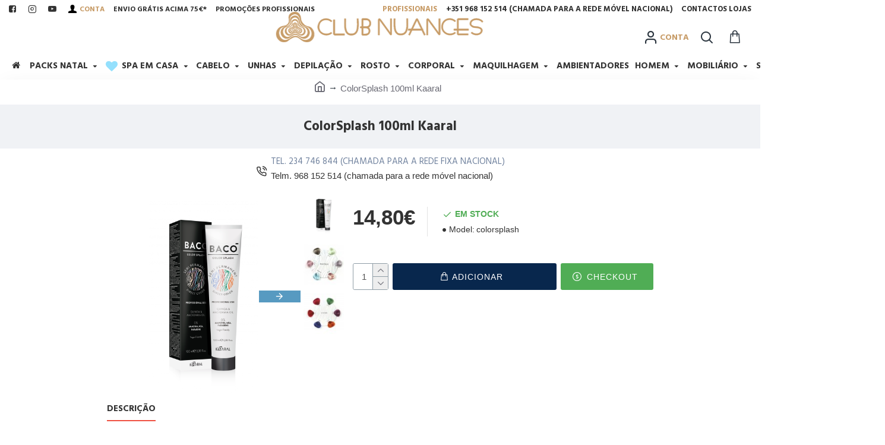

--- FILE ---
content_type: text/html; charset=utf-8
request_url: https://clubnuances.pt/index.php?route=product/product&product_id=5050
body_size: 47959
content:
<!DOCTYPE html><html dir="ltr" lang="pt" class="desktop mac chrome chrome131 webkit oc20 is-guest route-product-product product-5050 store-0 skin-1 desktop-header-active compact-sticky mobile-sticky no-wishlist no-compare search-page layout-2" data-jb="14218c54" data-jv="3.1.8" data-ov="2.3.0.2"><head typeof="og:website"><div id="fb-root"></div> <script>window.fbAsyncInit = function() {
          FB.init({
            xfbml            : true,
            version          : 'v10.0'
          });
        };

        (function(d, s, id) {
          var js, fjs = d.getElementsByTagName(s)[0];
          if (d.getElementById(id)) return;
          js = d.createElement(s); js.id = id;
          js.src = 'https://connect.facebook.net/pt_PT/sdk/xfbml.customerchat.js';
          fjs.parentNode.insertBefore(js, fjs);
        }(document, 'script', 'facebook-jssdk'));</script> <div class="fb-customerchat"
attribution="setup_tool"
page_id="440000739366292"></div><meta charset="UTF-8" /><meta name="viewport" content="width=device-width, initial-scale=1.0"><meta http-equiv="X-UA-Compatible" content="IE=edge"><title>ColorSplash 100ml Kaaral</title><base href="https://clubnuances.pt/" /><link rel="preload" href="catalog/view/theme/journal3/icons/fonts/icomoon.woff2?v1" as="font" crossorigin><link rel="preconnect" href="https://fonts.googleapis.com/" crossorigin><link rel="preconnect" href="https://fonts.gstatic.com/" crossorigin> <script>window['Journal'] = {"isPopup":false,"isPhone":false,"isTablet":false,"isDesktop":true,"filterScrollTop":false,"filterUrlValuesSeparator":",","countdownDay":"Dia","countdownHour":"Hora","countdownMin":"Min","countdownSec":"Sec","globalPageColumnLeftTabletStatus":true,"globalPageColumnRightTabletStatus":true,"scrollTop":true,"scrollToTop":false,"notificationHideAfter":"2000","quickviewPageStyleCloudZoomStatus":true,"quickviewPageStyleAdditionalImagesCarousel":true,"quickviewPageStyleAdditionalImagesCarouselStyleSpeed":"3000","quickviewPageStyleAdditionalImagesCarouselStyleAutoPlay":true,"quickviewPageStyleAdditionalImagesCarouselStylePauseOnHover":true,"quickviewPageStyleAdditionalImagesCarouselStyleDelay":"6500","quickviewPageStyleAdditionalImagesCarouselStyleLoop":true,"quickviewPageStyleAdditionalImagesHeightAdjustment":"5","quickviewPageStyleProductStockUpdate":false,"quickviewPageStylePriceUpdate":false,"quickviewPageStyleOptionsSelect":"none","quickviewText":"Vista R\u00e1pida","mobileHeaderOn":"tablet","subcategoriesCarouselStyleSpeed":"3000","subcategoriesCarouselStyleAutoPlay":true,"subcategoriesCarouselStylePauseOnHover":true,"subcategoriesCarouselStyleDelay":"6500","subcategoriesCarouselStyleLoop":true,"productPageStyleImageCarouselStyleSpeed":"500","productPageStyleImageCarouselStyleAutoPlay":true,"productPageStyleImageCarouselStylePauseOnHover":true,"productPageStyleImageCarouselStyleDelay":"3000","productPageStyleImageCarouselStyleLoop":false,"productPageStyleCloudZoomStatus":true,"productPageStyleCloudZoomPosition":"inner","productPageStyleAdditionalImagesCarousel":false,"productPageStyleAdditionalImagesCarouselStyleSpeed":"800","productPageStyleAdditionalImagesCarouselStyleAutoPlay":true,"productPageStyleAdditionalImagesCarouselStylePauseOnHover":true,"productPageStyleAdditionalImagesCarouselStyleDelay":"4000","productPageStyleAdditionalImagesCarouselStyleLoop":false,"productPageStyleAdditionalImagesHeightAdjustment":"5","productPageStyleProductStockUpdate":false,"productPageStylePriceUpdate":false,"productPageStyleOptionsSelect":"none","infiniteScrollStatus":true,"infiniteScrollOffset":"4","infiniteScrollLoadPrev":"Carregar produtos anteriores","infiniteScrollLoadNext":"Carregar pr\u00f3ximos produtos","infiniteScrollLoading":"Carregando...","infiniteScrollNoneLeft":"Voc\u00ea chegou ao fim da lista.","checkoutUrl":"https:\/\/clubnuances.pt\/index.php?route=checkout\/checkout","headerHeight":"","headerCompactHeight":"","mobileMenuOn":"","searchStyleSearchAutoSuggestStatus":true,"searchStyleSearchAutoSuggestDescription":true,"searchStyleSearchAutoSuggestSubCategories":true,"headerMiniSearchDisplay":"page","stickyStatus":true,"stickyFullHomePadding":false,"stickyFullwidth":true,"stickyAt":"","stickyHeight":"40","headerTopBarHeight":"","topBarStatus":true,"headerType":"compact","headerMobileHeight":"60","headerMobileStickyStatus":true,"headerMobileTopBarVisibility":true,"headerMobileTopBarHeight":"35","columnsCount":0};</script> <script>if(window.NodeList&&!NodeList.prototype.forEach){NodeList.prototype.forEach=Array.prototype.forEach;}
(function(){if(Journal['isPhone']){return;}
var wrappers=['search','cart','cart-content','logo','language','currency'];var documentClassList=document.documentElement.classList;function extractClassList(){return['desktop','tablet','phone','desktop-header-active','mobile-header-active','mobile-menu-active'].filter(function(cls){return documentClassList.contains(cls);});}
function mqr(mqls,listener){Object.keys(mqls).forEach(function(k){mqls[k].addListener(listener);});listener();}
function mobileMenu(){console.warn('mobile menu!');var element=document.querySelector('#main-menu');var wrapper=document.querySelector('.mobile-main-menu-wrapper');if(element&&wrapper){wrapper.appendChild(element);}
var main_menu=document.querySelector('.main-menu');if(main_menu){main_menu.classList.add('accordion-menu');}
document.querySelectorAll('.main-menu .dropdown-toggle').forEach(function(element){element.classList.remove('dropdown-toggle');element.classList.add('collapse-toggle');element.removeAttribute('data-toggle');});document.querySelectorAll('.main-menu .dropdown-menu').forEach(function(element){element.classList.remove('dropdown-menu');element.classList.remove('j-dropdown');element.classList.add('collapse');});}
function desktopMenu(){console.warn('desktop menu!');var element=document.querySelector('#main-menu');var wrapper=document.querySelector('.desktop-main-menu-wrapper');if(element&&wrapper){wrapper.insertBefore(element,document.querySelector('#main-menu-2'));}
var main_menu=document.querySelector('.main-menu');if(main_menu){main_menu.classList.remove('accordion-menu');}
document.querySelectorAll('.main-menu .collapse-toggle').forEach(function(element){element.classList.add('dropdown-toggle');element.classList.remove('collapse-toggle');element.setAttribute('data-toggle','dropdown');});document.querySelectorAll('.main-menu .collapse').forEach(function(element){element.classList.add('dropdown-menu');element.classList.add('j-dropdown');element.classList.remove('collapse');});document.body.classList.remove('mobile-wrapper-open');}
function mobileHeader(){console.warn('mobile header!');Object.keys(wrappers).forEach(function(k){var element=document.querySelector('#'+wrappers[k]);var wrapper=document.querySelector('.mobile-'+wrappers[k]+'-wrapper');if(element&&wrapper){wrapper.appendChild(element);}
if(wrappers[k]==='cart-content'){if(element){element.classList.remove('j-dropdown');element.classList.remove('dropdown-menu');}}});var search=document.querySelector('#search');var cart=document.querySelector('#cart');if(search&&(Journal['searchStyle']==='full')){search.classList.remove('full-search');search.classList.add('mini-search');}
if(cart&&(Journal['cartStyle']==='full')){cart.classList.remove('full-cart');cart.classList.add('mini-cart')}}
function desktopHeader(){console.warn('desktop header!');Object.keys(wrappers).forEach(function(k){var element=document.querySelector('#'+wrappers[k]);var wrapper=document.querySelector('.desktop-'+wrappers[k]+'-wrapper');if(wrappers[k]==='cart-content'){if(element){element.classList.add('j-dropdown');element.classList.add('dropdown-menu');document.querySelector('#cart').appendChild(element);}}else{if(element&&wrapper){wrapper.appendChild(element);}}});var search=document.querySelector('#search');var cart=document.querySelector('#cart');if(search&&(Journal['searchStyle']==='full')){search.classList.remove('mini-search');search.classList.add('full-search');}
if(cart&&(Journal['cartStyle']==='full')){cart.classList.remove('mini-cart');cart.classList.add('full-cart');}
documentClassList.remove('mobile-cart-content-container-open');documentClassList.remove('mobile-main-menu-container-open');documentClassList.remove('mobile-overlay');}
function moveElements(classList){if(classList.includes('mobile-header-active')){mobileHeader();mobileMenu();}else if(classList.includes('mobile-menu-active')){desktopHeader();mobileMenu();}else{desktopHeader();desktopMenu();}}
var mqls={phone:window.matchMedia('(max-width: 768px)'),tablet:window.matchMedia('(max-width: 1024px)'),menu:window.matchMedia('(max-width: '+Journal['mobileMenuOn']+'px)')};mqr(mqls,function(){var oldClassList=extractClassList();if(Journal['isDesktop']){if(mqls.phone.matches){documentClassList.remove('desktop');documentClassList.remove('tablet');documentClassList.add('mobile');documentClassList.add('phone');}else if(mqls.tablet.matches){documentClassList.remove('desktop');documentClassList.remove('phone');documentClassList.add('mobile');documentClassList.add('tablet');}else{documentClassList.remove('mobile');documentClassList.remove('phone');documentClassList.remove('tablet');documentClassList.add('desktop');}
if(documentClassList.contains('phone')||(documentClassList.contains('tablet')&&Journal['mobileHeaderOn']==='tablet')){documentClassList.remove('desktop-header-active');documentClassList.add('mobile-header-active');}else{documentClassList.remove('mobile-header-active');documentClassList.add('desktop-header-active');}}
if(documentClassList.contains('desktop-header-active')&&mqls.menu.matches){documentClassList.add('mobile-menu-active');}else{documentClassList.remove('mobile-menu-active');}
var newClassList=extractClassList();if(oldClassList.join(' ')!==newClassList.join(' ')){if(documentClassList.contains('safari')&&!documentClassList.contains('ipad')&&navigator.maxTouchPoints&&navigator.maxTouchPoints>2){window.fetch('index.php?route=journal3/journal3/device_detect',{method:'POST',body:'device=ipad',headers:{'Content-Type':'application/x-www-form-urlencoded'}}).then(function(data){return data.json();}).then(function(data){if(data.response.reload){window.location.reload();}});}
if(document.readyState==='loading'){document.addEventListener('DOMContentLoaded',function(){moveElements(newClassList);});}else{moveElements(newClassList);}}});})();(function(){var cookies={};var style=document.createElement('style');var documentClassList=document.documentElement.classList;document.head.appendChild(style);document.cookie.split('; ').forEach(function(c){var cc=c.split('=');cookies[cc[0]]=cc[1];});if(Journal['popup']){for(var i in Journal['popup']){if(!cookies['p-'+Journal['popup'][i]['c']]){documentClassList.add('popup-open');documentClassList.add('popup-center');break;}}}
if(Journal['notification']){for(var i in Journal['notification']){if(cookies['n-'+Journal['notification'][i]['c']]){style.sheet.insertRule('.module-notification-'+Journal['notification'][i]['m']+'{ display:none }');}}}
if(Journal['headerNotice']){for(var i in Journal['headerNotice']){if(cookies['hn-'+Journal['headerNotice'][i]['c']]){style.sheet.insertRule('.module-header_notice-'+Journal['headerNotice'][i]['m']+'{ display:none }');}}}
if(Journal['layoutNotice']){for(var i in Journal['layoutNotice']){if(cookies['ln-'+Journal['layoutNotice'][i]['c']]){style.sheet.insertRule('.module-layout_notice-'+Journal['layoutNotice'][i]['m']+'{ display:none }');}}}})();</script> <script>WebFontConfig = { google: { families: ["Vollkorn:700,400:latin-ext","Hind+Madurai:700,400:latin-ext&display=block"] } };</script> <script src="https://ajax.googleapis.com/ajax/libs/webfont/1.6.26/webfont.js" async></script> <link href="catalog/view/javascript/bootstrap/css/bootstrap.min.css" type="text/css" rel="stylesheet" media="all" /><link href="catalog/view/javascript/font-awesome/css/font-awesome.min.css" type="text/css" rel="stylesheet" media="all" /><link href="catalog/view/theme/journal3/icons/style.minimal.css" type="text/css" rel="stylesheet" media="all" /><link href="catalog/view/theme/journal3/lib/imagezoom/imagezoom.min.css" type="text/css" rel="stylesheet" media="all" /><link href="catalog/view/theme/journal3/lib/lightgallery/css/lightgallery.min.css" type="text/css" rel="stylesheet" media="all" /><link href="catalog/view/theme/journal3/lib/lightgallery/css/lg-transitions.min.css" type="text/css" rel="stylesheet" media="all" /><link href="catalog/view/theme/journal3/lib/swiper/swiper.min.css" type="text/css" rel="stylesheet" media="all" /><link href="catalog/view/theme/journal3/stylesheet/style.css" type="text/css" rel="stylesheet" media="all" /><link href="catalog/view/javascript/jquery/magnific/magnific-popup.css" type="text/css" rel="stylesheet" media="all" /><link href="catalog/view/javascript/jquery/datetimepicker/bootstrap-datetimepicker.min.css" type="text/css" rel="stylesheet" media="all" /><link href="http://clubnuances.pt/index.php?route=product/product&amp;product_id=5050" rel="canonical" /><link href="https://clubnuances.pt/image/catalog/clubnuances/logo Club Nuances a Dourado-2.png" rel="icon" />
 <script async src="https://www.googletagmanager.com/gtag/js?id=G-RFZTQ26F80"></script> <script>window.dataLayer = window.dataLayer || [];
  function gtag(){dataLayer.push(arguments);}
  gtag('js', new Date());

  gtag('config', 'G-RFZTQ26F80');</script><style>.blog-post .post-details .post-stats{white-space:nowrap;overflow-x:auto;overflow-y:hidden;color:rgba(105, 105, 115, 1);margin-top:15px;margin-bottom:35px}.blog-post .post-details .post-stats .p-category{flex-wrap:nowrap;display:inline-flex}.mobile .blog-post .post-details .post-stats{overflow-x:scroll}.blog-post .post-details .post-stats::-webkit-scrollbar{-webkit-appearance:none;height:1px;height:2px;width:2px}.blog-post .post-details .post-stats::-webkit-scrollbar-track{background-color:white;background-color:rgba(238, 238, 238, 1)}.blog-post .post-details .post-stats::-webkit-scrollbar-thumb{background-color:#999;background-color:rgba(239, 80, 66, 1)}.blog-post .post-details .post-stats .p-posted{display:inline-flex}.blog-post .post-details .post-stats .p-author{display:inline-flex}.blog-post .post-details .post-stats .p-date{display:inline-flex}.p-date-image{color:rgba(255, 255, 255, 1);font-weight:700;background:rgba(239, 80, 66, 1);margin:7px;border-radius:px}.blog-post .post-details .post-stats .p-comment{display:inline-flex}.blog-post .post-details .post-stats .p-view{display:inline-flex}.post-details{padding-bottom:20px}.post-content>p{margin-bottom:10px}.post-content{font-size:15px;column-count:initial;column-gap:50px;column-rule-style:none}.post-image{display:block;text-align:left;float:none}.post-image
img{box-shadow:0 5px 35px -5px rgba(0, 0, 0, 0.07)}.blog-post
.tags{margin-top:15px;justify-content:flex-start;font-size:14px;font-weight:700;justify-content:flex-start}.blog-post .tags a, .blog-post .tags-title{margin-right:8px;margin-bottom:8px}.blog-post .tags
b{display:inline}.blog-post .tags
a{border-radius:10px;padding-right:8px;padding-left:8px;font-size:14px;color:rgba(230, 230, 230, 1);font-weight:400;text-decoration:none;background:rgba(44, 54, 64, 1)}.blog-post .tags a:hover{color:rgba(255,255,255,1);background:rgba(87,154,193,1)}.post-comments{margin-top:20px}.post-comment{margin-bottom:30px;padding-bottom:15px;border-width:0;border-bottom-width:1px;border-style:solid}.post-reply{margin-top:15px;margin-left:60px;padding-top:20px;border-width:0;border-top-width:1px;border-style:solid}.user-avatar{display:none;margin-right:15px;border-radius:50%}.module-blog_comments .side-image{display:none}.post-comment .user-name{font-size:18px;font-weight:700}.post-comment .user-data
div{font-size:12px}.post-comment .user-site::before{left:-1px}.blog-post .has-error{color:rgba(239, 80, 66, 1) !important}.blog-post .form-group .control-label{max-width:9999px;padding-bottom:2px;justify-content:flex-start}.blog-post .has-error .form-control{border-color:rgba(239, 80, 66, 1) !important}.blog-post .required .control-label::after, .blog-post .required .control-label + div::before, .blog-post .text-danger{color:rgba(143, 157, 166, 1)}.blog-post .form-group{margin-bottom:5px}.blog-post .required.has-error .control-label::after, .blog-post .required.has-error .control-label+div::before{color:rgba(239, 80, 66, 1) !important}.blog-post input.form-control{background:rgba(255, 255, 255, 1) !important;border-width:1px !important;border-style:solid !important;border-color:rgba(226, 226, 226, 1) !important;border-radius:3px !important}.blog-post input.form-control:focus, .blog-post input.form-control:active{border-color:rgba(87, 154, 193, 1) !important}.blog-post input.form-control:hover{box-shadow:0 5px 35px -5px rgba(0, 0, 0, 0.07)}.blog-post input.form-control:focus{box-shadow:inset 0 0 5px rgba(0, 0, 0, 0.1)}.blog-post textarea.form-control{background:rgba(255, 255, 255, 1) !important;border-width:1px !important;border-style:solid !important;border-color:rgba(226, 226, 226, 1) !important;border-radius:3px !important}.blog-post textarea.form-control:focus, .blog-post textarea.form-control:active{border-color:rgba(87, 154, 193, 1) !important}.blog-post textarea.form-control:hover{box-shadow:0 5px 35px -5px rgba(0, 0, 0, 0.07)}.blog-post textarea.form-control:focus{box-shadow:inset 0 0 5px rgba(0, 0, 0, 0.1)}.blog-post select.form-control{background:rgba(255, 255, 255, 1) !important;border-width:1px !important;border-style:solid !important;border-color:rgba(226, 226, 226, 1) !important;border-radius:3px !important;max-width:200px}.blog-post select.form-control:focus, .blog-post select.form-control:active{border-color:rgba(87, 154, 193, 1) !important}.blog-post select.form-control:hover{box-shadow:0 5px 35px -5px rgba(0, 0, 0, 0.07)}.blog-post select.form-control:focus{box-shadow:inset 0 0 5px rgba(0, 0, 0, 0.1)}.blog-post
.radio{width:100%}.blog-post
.checkbox{width:100%}.blog-post .input-group .input-group-btn .btn, .blog-post .input-group .input-group-btn .btn:visited{font-size:14px;color:rgba(255, 255, 255, 1);font-weight:400;text-transform:uppercase;letter-spacing:1px}.blog-post .input-group .input-group-btn .btn:hover{color:rgba(255, 255, 255, 1) !important;background:rgba(239, 80, 66, 1) !important}.blog-post .input-group .input-group-btn .btn:active, .blog-post .input-group .input-group-btn .btn:hover:active, .blog-post .input-group .input-group-btn .btn:focus:active{color:rgba(255, 255, 255, 1) !important;background:rgba(215, 70, 58, 1) !important;box-shadow:inset 0 0 5px rgba(0, 0, 0, 0.1)}.blog-post .input-group .input-group-btn .btn:focus{color:rgba(255, 255, 255, 1) !important;background:rgba(215, 70, 58, 1);box-shadow:inset 0 0 5px rgba(0, 0, 0, 0.1)}.blog-post .input-group .input-group-btn
.btn{background:rgba(8, 39, 77, 1);border-width:2px;padding:15px;padding-right:20px;padding-left:20px;border-radius:3px !important;min-width:35px;min-height:35px;margin-left:5px}.desktop .blog-post .input-group .input-group-btn .btn:hover{box-shadow:0 10px 40px rgba(0, 0, 0, 0.15)}.blog-post .input-group .input-group-btn .btn.btn.disabled::after{font-size:20px}.blog-post .product-option-file .btn i::before{content:'\ebd8' !important;font-family:icomoon !important}.reply-form .has-error{color:rgba(239, 80, 66, 1) !important}.reply-form .form-group .control-label{max-width:9999px;padding-bottom:2px;justify-content:flex-start}.reply-form .has-error .form-control{border-color:rgba(239, 80, 66, 1) !important}.reply-form .required .control-label::after, .reply-form .required .control-label + div::before, .reply-form .text-danger{color:rgba(143, 157, 166, 1)}.reply-form .form-group{margin-bottom:5px}.reply-form .required.has-error .control-label::after, .reply-form .required.has-error .control-label+div::before{color:rgba(239, 80, 66, 1) !important}.reply-form input.form-control{background:rgba(255, 255, 255, 1) !important;border-width:1px !important;border-style:solid !important;border-color:rgba(226, 226, 226, 1) !important;border-radius:3px !important}.reply-form input.form-control:focus, .reply-form input.form-control:active{border-color:rgba(87, 154, 193, 1) !important}.reply-form input.form-control:hover{box-shadow:0 5px 35px -5px rgba(0, 0, 0, 0.07)}.reply-form input.form-control:focus{box-shadow:inset 0 0 5px rgba(0, 0, 0, 0.1)}.reply-form textarea.form-control{background:rgba(255, 255, 255, 1) !important;border-width:1px !important;border-style:solid !important;border-color:rgba(226, 226, 226, 1) !important;border-radius:3px !important}.reply-form textarea.form-control:focus, .reply-form textarea.form-control:active{border-color:rgba(87, 154, 193, 1) !important}.reply-form textarea.form-control:hover{box-shadow:0 5px 35px -5px rgba(0, 0, 0, 0.07)}.reply-form textarea.form-control:focus{box-shadow:inset 0 0 5px rgba(0, 0, 0, 0.1)}.reply-form select.form-control{background:rgba(255, 255, 255, 1) !important;border-width:1px !important;border-style:solid !important;border-color:rgba(226, 226, 226, 1) !important;border-radius:3px !important;max-width:200px}.reply-form select.form-control:focus, .reply-form select.form-control:active{border-color:rgba(87, 154, 193, 1) !important}.reply-form select.form-control:hover{box-shadow:0 5px 35px -5px rgba(0, 0, 0, 0.07)}.reply-form select.form-control:focus{box-shadow:inset 0 0 5px rgba(0, 0, 0, 0.1)}.reply-form
.radio{width:100%}.reply-form
.checkbox{width:100%}.reply-form .input-group .input-group-btn .btn, .reply-form .input-group .input-group-btn .btn:visited{font-size:14px;color:rgba(255, 255, 255, 1);font-weight:400;text-transform:uppercase;letter-spacing:1px}.reply-form .input-group .input-group-btn .btn:hover{color:rgba(255, 255, 255, 1) !important;background:rgba(239, 80, 66, 1) !important}.reply-form .input-group .input-group-btn .btn:active, .reply-form .input-group .input-group-btn .btn:hover:active, .reply-form .input-group .input-group-btn .btn:focus:active{color:rgba(255, 255, 255, 1) !important;background:rgba(215, 70, 58, 1) !important;box-shadow:inset 0 0 5px rgba(0, 0, 0, 0.1)}.reply-form .input-group .input-group-btn .btn:focus{color:rgba(255, 255, 255, 1) !important;background:rgba(215, 70, 58, 1);box-shadow:inset 0 0 5px rgba(0, 0, 0, 0.1)}.reply-form .input-group .input-group-btn
.btn{background:rgba(8, 39, 77, 1);border-width:2px;padding:15px;padding-right:20px;padding-left:20px;border-radius:3px !important;min-width:35px;min-height:35px;margin-left:5px}.desktop .reply-form .input-group .input-group-btn .btn:hover{box-shadow:0 10px 40px rgba(0, 0, 0, 0.15)}.reply-form .input-group .input-group-btn .btn.btn.disabled::after{font-size:20px}.reply-form .product-option-file .btn i::before{content:'\ebd8' !important;font-family:icomoon !important}.post-comment .user-data .user-date{display:inline-flex}.post-comment .user-data .user-time{display:inline-flex}.comment-form .form-group:not(.required){display:flex}.user-data .user-site{display:inline-flex}.main-posts.post-grid .post-layout.swiper-slide{margin-right:0px;width:calc((100% - 0 * 0px) / 1 - 0.01px)}.main-posts.post-grid .post-layout:not(.swiper-slide){padding:0px;width:calc(100% / 1 - 0.01px)}.one-column #content .main-posts.post-grid .post-layout.swiper-slide{margin-right:25px;width:calc((100% - 1 * 25px) / 2 - 0.01px)}.one-column #content .main-posts.post-grid .post-layout:not(.swiper-slide){padding:12.5px;width:calc(100% / 2 - 0.01px)}.two-column #content .main-posts.post-grid .post-layout.swiper-slide{margin-right:0px;width:calc((100% - 0 * 0px) / 1 - 0.01px)}.two-column #content .main-posts.post-grid .post-layout:not(.swiper-slide){padding:0px;width:calc(100% / 1 - 0.01px)}.side-column .main-posts.post-grid .post-layout.swiper-slide{margin-right:0px;width:calc((100% - 0 * 0px) / 1 - 0.01px)}.side-column .main-posts.post-grid .post-layout:not(.swiper-slide){padding:0px;width:calc(100% / 1 - 0.01px)}.main-posts.post-grid{margin:-12px}.post-grid .post-thumb:hover .image
img{transform:scale(1.15)}.post-grid .post-thumb
.caption{position:relative;bottom:auto;width:auto}.post-grid .post-thumb
.name{display:flex;width:auto;margin-left:auto;margin-right:auto;justify-content:flex-start;margin-left:0;margin-right:auto;margin-top:15px;margin-bottom:10px}.post-grid .post-thumb .name
a{white-space:nowrap;overflow:hidden;text-overflow:ellipsis;font-family:'Vollkorn';font-weight:700;font-size:24px;color:rgba(58, 71, 84, 1)}.post-grid .post-thumb
.description{display:block;color:rgba(139, 145, 152, 1)}.post-grid .post-thumb .button-group{display:flex;justify-content:flex-start;padding-top:20px}.post-grid .post-thumb .btn-read-more::before{display:inline-block}.post-grid .post-thumb .btn-read-more::after{display:inline-block;content:'\e9b1' !important;font-family:icomoon !important}.post-grid .post-thumb .btn-read-more .btn-text{display:inline-block;padding:0
.4em}.post-grid .post-thumb .btn-read-more.btn, .post-grid .post-thumb .btn-read-more.btn:visited{font-size:14px;color:rgba(105, 105, 115, 1);font-weight:400;text-transform:uppercase}.post-grid .post-thumb .btn-read-more.btn:hover{color:rgba(255, 255, 255, 1) !important;background:rgba(8, 39, 77, 1) !important}.post-grid .post-thumb .btn-read-more.btn:active, .post-grid .post-thumb .btn-read-more.btn:hover:active, .post-grid .post-thumb .btn-read-more.btn:focus:active{color:rgba(255, 255, 255, 1) !important;background:rgba(13, 47, 88, 1) !important;border-color:rgba(87, 154, 193, 1) !important;box-shadow:inset 0 0 5px rgba(0, 0, 0, 0.1)}.post-grid .post-thumb .btn-read-more.btn:focus{color:rgba(255, 255, 255, 1) !important;background:rgba(13, 47, 88, 1);box-shadow:inset 0 0 5px rgba(0, 0, 0, 0.1)}.post-grid .post-thumb .btn-read-more.btn{background:none;border-width:1px;border-style:solid;border-color:rgba(105, 105, 115, 1);padding:12px;padding-right:15px;padding-left:15px}.post-grid .post-thumb .btn-read-more.btn:hover, .post-grid .post-thumb .btn-read-more.btn:active:hover{border-color:rgba(8, 39, 77, 1)}.desktop .post-grid .post-thumb .btn-read-more.btn:hover{box-shadow:0 10px 40px rgba(0, 0, 0, 0.15)}.post-grid .post-thumb .btn-read-more.btn.btn.disabled::after{font-size:20px}.post-grid .post-thumb .post-stats{display:flex;color:rgba(230, 230, 230, 1);justify-content:flex-start;position:absolute;transform:translateY(-100%);width:100%;background:rgba(44, 54, 64, 0.5);padding:7px;padding-left:12px}.post-grid .post-thumb .post-stats .p-author{display:flex}.post-grid .post-thumb .p-date{display:flex}.post-grid .post-thumb .post-stats .p-comment{display:flex}.post-grid .post-thumb .post-stats .p-view{display:flex}.post-list .post-layout:not(.swiper-slide){margin-bottom:30px}.post-list .post-thumb
.caption{flex-basis:200px;padding-left:20px}.desktop .post-list .post-thumb:hover{box-shadow:0 15px 90px -10px rgba(0, 0, 0, 0.2)}.post-list .post-thumb:hover .image
img{transform:scale(1.15)}.post-list .post-thumb
.name{display:flex;width:auto;margin-left:auto;margin-right:auto;justify-content:flex-start;margin-left:0;margin-right:auto}.post-list .post-thumb .name
a{white-space:normal;overflow:visible;text-overflow:initial;font-family:'Vollkorn';font-weight:700;font-size:40px;color:rgba(51, 51, 51, 1)}.post-list .post-thumb
.description{display:block;color:rgba(139, 145, 152, 1);padding-top:5px;padding-bottom:5px;margin-top:10px;margin-bottom:10px}.post-list .post-thumb .button-group{display:flex;justify-content:flex-start}.post-list .post-thumb .btn-read-more::before{display:inline-block}.post-list .post-thumb .btn-read-more .btn-text{display:inline-block;padding:0
.4em}.post-list .post-thumb .btn-read-more::after{content:'\e5c8' !important;font-family:icomoon !important}.post-list .post-thumb .btn-read-more.btn, .post-list .post-thumb .btn-read-more.btn:visited{color:rgba(105, 105, 115, 1)}.post-list .post-thumb .btn-read-more.btn:hover{color:rgba(51, 51, 51, 1) !important;background:rgba(240, 242, 245, 1) !important}.post-list .post-thumb .btn-read-more.btn{background:rgba(248, 248, 248, 1)}.post-list .post-thumb .btn-read-more.btn:active, .post-list .post-thumb .btn-read-more.btn:hover:active, .post-list .post-thumb .btn-read-more.btn:focus:active{background:rgba(238, 238, 238, 1) !important}.post-list .post-thumb .btn-read-more.btn:focus{background:rgba(238, 238, 238, 1)}.post-list .post-thumb .btn-read-more.btn.btn.disabled::after{font-size:20px}.post-list .post-thumb .post-stats{display:flex;justify-content:flex-start;margin-bottom:10px}.post-list .post-thumb .post-stats .p-author{display:block}.post-list .post-thumb .p-date{display:flex}.post-list .post-thumb .post-stats .p-comment{display:block}.post-list .post-thumb .post-stats .p-view{display:flex}.blog-feed
span{display:block;font-family:'Hind Madurai' !important;font-weight:700 !important;color:rgba(87, 154, 193, 1) !important}.blog-feed{display:inline-flex}.blog-feed::before{content:'\f143' !important;font-family:icomoon !important;font-size:14px;color:rgba(239, 80, 66, 1)}.desktop .blog-feed:hover
span{color:rgba(239, 80, 66, 1) !important}.countdown{font-size:16px;color:rgba(255, 255, 255, 1);font-weight:700;background:rgba(143, 157, 166, 1);border-radius:3px}.countdown div
span{color:rgba(230,230,230,1);font-weight:400}.countdown>div{border-style:solid;border-color:rgba(139, 145, 152, 1)}.boxed-layout .site-wrapper{overflow:hidden}.boxed-layout
.header{padding:0
20px}.boxed-layout
.breadcrumb{padding-left:20px;padding-right:20px}.wrapper, .mega-menu-content, .site-wrapper > .container, .grid-cols,.desktop-header-active .is-sticky .header .desktop-main-menu-wrapper,.desktop-header-active .is-sticky .sticky-fullwidth-bg,.boxed-layout .site-wrapper, .breadcrumb, .title-wrapper, .page-title > span,.desktop-header-active .header .top-bar,.desktop-header-active .header .mid-bar,.desktop-main-menu-wrapper{max-width:1600px}.desktop-main-menu-wrapper .main-menu>.j-menu>.first-dropdown::before{transform:translateX(calc(0px - (100vw - 1600px) / 2))}html[dir='rtl'] .desktop-main-menu-wrapper .main-menu>.j-menu>.first-dropdown::before{transform:none;right:calc(0px - (100vw - 1600px) / 2)}.desktop-main-menu-wrapper .main-menu>.j-menu>.first-dropdown.mega-custom::before{transform:translateX(calc(0px - (200vw - 1600px) / 2))}html[dir='rtl'] .desktop-main-menu-wrapper .main-menu>.j-menu>.first-dropdown.mega-custom::before{transform:none;right:calc(0px - (200vw - 1600px) / 2)}body{background:rgba(255,255,255,1);font-family:Tahoma,Geneva,sans-serif;font-weight:400;font-size:15px;line-height:1.6;-webkit-font-smoothing:subpixel-antialiased}#content{padding-top:40px;padding-bottom:40px}.column-left
#content{padding-left:20px}.column-right
#content{padding-right:20px}.side-column{max-width:240px;padding:20px;padding-top:40px;padding-left:0px}.one-column
#content{max-width:calc(100% - 240px)}.two-column
#content{max-width:calc(100% - 240px * 2)}#column-right{padding:20px;padding-top:40px;padding-right:0px}.page-title{display:block}.dropdown.dropdown .j-menu .dropdown>a>.count-badge{margin-right:0}.dropdown.dropdown .j-menu .dropdown>a>.count-badge+.open-menu+.menu-label{margin-left:7px}.dropdown.dropdown .j-menu .dropdown>a::after{display:block}.dropdown.dropdown .j-menu>li>a{font-size:15px;color:rgba(105, 105, 115, 1);font-weight:400;background:rgba(255, 255, 255, 1);padding:10px;padding-left:15px}.desktop .dropdown.dropdown .j-menu > li:hover > a, .dropdown.dropdown .j-menu>li.active>a{color:rgba(51, 51, 51, 1);background:rgba(240, 242, 245, 1)}.dropdown.dropdown .j-menu .links-text{white-space:normal;overflow:visible;text-overflow:initial}.dropdown.dropdown .j-menu>li>a::before{margin-right:7px;min-width:20px;font-size:18px}.dropdown.dropdown .j-menu > li > a, .dropdown.dropdown.accordion-menu .menu-item > a + div, .dropdown.dropdown .accordion-menu .menu-item>a+div{border-style:none}.dropdown.dropdown .j-menu a .count-badge{display:none;position:relative}.dropdown.dropdown:not(.mega-menu) .j-dropdown{min-width:200px}.dropdown.dropdown:not(.mega-menu) .j-menu{box-shadow:30px 40px 90px -10px rgba(0, 0, 0, 0.2)}.dropdown.dropdown .j-dropdown::before{display:none;border-bottom-color:rgba(255,255,255,1);margin-left:15px;margin-top:-20px}legend{font-family:Tahoma,Geneva,sans-serif;font-weight:700;font-size:22px;line-height:1.1;margin-bottom:15px;font-family:Tahoma,Geneva,sans-serif;font-weight:700;font-size:22px;line-height:1.1;margin-bottom:15px}legend::after{display:none;display:none}legend.page-title>span::after{display:none;display:none}.title{font-family:Tahoma,Geneva,sans-serif;font-weight:700;font-size:22px;line-height:1.1;margin-bottom:15px}.title::after{display:none}.title.page-title>span::after{display:none}html:not(.popup) .page-title{font-family:'Vollkorn';font-weight:400;font-size:35px;background:rgba(240, 242, 245, 1);padding:25px;padding-right:20px;padding-left:20px;margin:0px;white-space:normal;overflow:visible;text-overflow:initial;text-align:center}html:not(.popup) .page-title::after{display:none;left:50%;right:initial;transform:translate3d(-50%,0,0)}html:not(.popup) .page-title.page-title>span::after{display:none;left:50%;right:initial;transform:translate3d(-50%,0,0)}.menu-label{font-family:'Hind Madurai';font-weight:400;font-size:12px;color:rgba(255,255,255,1);text-transform:uppercase;background:rgba(239,80,66,1);border-radius:2px;padding:2px;padding-right:5px;padding-bottom:0px;padding-left:5px}.btn,.btn:visited{font-size:14px;color:rgba(255,255,255,1);font-weight:400;text-transform:uppercase;letter-spacing:1px}.btn:hover{color:rgba(255, 255, 255, 1) !important;background:rgba(239, 80, 66, 1) !important}.btn:active,.btn:hover:active,.btn:focus:active{color:rgba(255, 255, 255, 1) !important;background:rgba(215, 70, 58, 1) !important;box-shadow:inset 0 0 5px rgba(0,0,0,0.1)}.btn:focus{color:rgba(255, 255, 255, 1) !important;background:rgba(215, 70, 58, 1);box-shadow:inset 0 0 5px rgba(0,0,0,0.1)}.btn{background:rgba(8, 39, 77, 1);border-width:2px;padding:15px;padding-right:20px;padding-left:20px;border-radius:3px !important}.desktop .btn:hover{box-shadow:0 10px 40px rgba(0,0,0,0.15)}.btn.btn.disabled::after{font-size:20px}.btn-primary.btn,.btn-primary.btn:visited{font-size:14px;color:rgba(255,255,255,1);font-weight:400;text-transform:uppercase;letter-spacing:1px}.btn-primary.btn:hover{color:rgba(255, 255, 255, 1) !important;background:rgba(239, 80, 66, 1) !important}.btn-primary.btn:active,.btn-primary.btn:hover:active,.btn-primary.btn:focus:active{color:rgba(255, 255, 255, 1) !important;background:rgba(215, 70, 58, 1) !important;box-shadow:inset 0 0 5px rgba(0,0,0,0.1)}.btn-primary.btn:focus{color:rgba(255, 255, 255, 1) !important;background:rgba(215, 70, 58, 1);box-shadow:inset 0 0 5px rgba(0,0,0,0.1)}.btn-primary.btn{background:rgba(8, 39, 77, 1);border-width:2px;padding:15px;padding-right:20px;padding-left:20px;border-radius:3px !important}.desktop .btn-primary.btn:hover{box-shadow:0 10px 40px rgba(0,0,0,0.15)}.btn-primary.btn.btn.disabled::after{font-size:20px}.btn-secondary.btn{background:rgba(8,39,77,1)}.btn-secondary.btn:hover{background:rgba(87, 154, 193, 1) !important}.btn-secondary.btn.btn.disabled::after{font-size:20px}.btn-success.btn{background:rgba(80,173,85,1)}.btn-success.btn:hover{background:rgba(87, 154, 193, 1) !important}.btn-success.btn.btn.disabled::after{font-size:20px}.btn-danger.btn{background:rgba(239,80,66,1)}.btn-danger.btn:hover{background:rgba(8, 39, 77, 1) !important}.btn-danger.btn.btn.disabled::after{font-size:20px}.btn-warning.btn{background:rgba(239,80,66,1)}.btn-warning.btn:hover{background:rgba(8, 39, 77, 1) !important}.btn-warning.btn.btn.disabled::after{font-size:20px}.btn-info.btn,.btn-info.btn:visited{letter-spacing:1px}.btn-info.btn{background:rgba(139,145,152,1);padding:10px}.btn-info.btn:hover{background:rgba(8, 39, 77, 1) !important}.btn-info.btn.btn.disabled::after{font-size:20px}.btn-light.btn,.btn-light.btn:visited{color:rgba(105,105,115,1)}.btn-light.btn:hover{color:rgba(51, 51, 51, 1) !important;background:rgba(240, 242, 245, 1) !important}.btn-light.btn{background:rgba(248,248,248,1)}.btn-light.btn:active,.btn-light.btn:hover:active,.btn-light.btn:focus:active{background:rgba(238, 238, 238, 1) !important}.btn-light.btn:focus{background:rgba(238,238,238,1)}.btn-light.btn.btn.disabled::after{font-size:20px}.btn-dark.btn{background:rgba(44,54,64,1)}.btn-dark.btn:hover{background:rgba(58, 71, 84, 1) !important}.btn-dark.btn.btn.disabled::after{font-size:20px}.buttons{margin-top:20px;font-family:'Hind Madurai';font-weight:400;font-size:14px}.buttons .pull-right .btn, .buttons .pull-right .btn:visited{font-size:14px;color:rgba(255, 255, 255, 1);font-weight:400;text-transform:uppercase;letter-spacing:1px}.buttons .pull-right .btn:hover{color:rgba(255, 255, 255, 1) !important;background:rgba(239, 80, 66, 1) !important}.buttons .pull-right .btn:active, .buttons .pull-right .btn:hover:active, .buttons .pull-right .btn:focus:active{color:rgba(255, 255, 255, 1) !important;background:rgba(215, 70, 58, 1) !important;box-shadow:inset 0 0 5px rgba(0, 0, 0, 0.1)}.buttons .pull-right .btn:focus{color:rgba(255, 255, 255, 1) !important;background:rgba(215, 70, 58, 1);box-shadow:inset 0 0 5px rgba(0, 0, 0, 0.1)}.buttons .pull-right
.btn{background:rgba(8, 39, 77, 1);border-width:2px;padding:15px;padding-right:20px;padding-left:20px;border-radius:3px !important}.desktop .buttons .pull-right .btn:hover{box-shadow:0 10px 40px rgba(0, 0, 0, 0.15)}.buttons .pull-right .btn.btn.disabled::after{font-size:20px}.buttons .pull-left
.btn{background:rgba(239, 80, 66, 1)}.buttons .pull-left .btn:hover{background:rgba(8, 39, 77, 1) !important}.buttons .pull-left .btn.btn.disabled::after{font-size:20px}.buttons>div{flex:1;width:auto;flex-basis:0}.buttons > div
.btn{width:100%}.buttons .pull-left{margin-right:0}.buttons>div+div{padding-left:20px}.buttons .pull-right:only-child{flex:1;margin:0
0 0 auto}.buttons .pull-right:only-child
.btn{width:100%}.buttons input+.btn{margin-top:5px}.buttons input[type=checkbox]{margin-right:7px !important;margin-left:3px !important}.tags{margin-top:15px;justify-content:flex-start;font-size:14px;font-weight:700}.tags a,.tags-title{margin-right:8px;margin-bottom:8px}.tags
b{display:inline}.tags
a{border-radius:10px;padding-right:8px;padding-left:8px;font-size:14px;color:rgba(230, 230, 230, 1);font-weight:400;text-decoration:none;background:rgba(44, 54, 64, 1)}.tags a:hover{color:rgba(255,255,255,1);background:rgba(87,154,193,1)}.nav-tabs>li>a,.nav-tabs>li.active>a,.nav-tabs>li.active>a:hover,.nav-tabs>li.active>a:focus{font-family:Tahoma,Geneva,sans-serif;font-weight:700;font-size:15px;color:rgba(139, 145, 152, 1);text-transform:uppercase}.desktop .nav-tabs>li:hover>a,.nav-tabs>li.active>a{color:rgba(239,80,66,1)}.nav-tabs>li.active>a,.nav-tabs>li.active>a:hover,.nav-tabs>li.active>a:focus{color:rgba(51,51,51,1)}.nav-tabs>li{border-width:0;border-bottom-width:2px;border-style:solid;border-color:rgba(0,0,0,0);flex-grow:0}.nav-tabs>li.active{border-color:rgba(239,80,66,1)}.nav-tabs>li.active::after{display:none;border-top-width:10px}.nav-tabs>li>a{justify-content:center;white-space:nowrap;padding:0px;padding-bottom:10px}.nav-tabs>li>a::before{font-size:18px}.nav-tabs{display:flex;justify-content:flex-start;flex-wrap:nowrap;overflow-x:auto;overflow-y:hidden;min-width:50px}.nav-tabs>li:not(:last-child){margin-right:20px}.mobile .nav-tabs{overflow-x:scroll}.nav-tabs::-webkit-scrollbar{-webkit-appearance:none;height:1px;height:2px;width:2px}.nav-tabs::-webkit-scrollbar-track{background-color:white;background-color:rgba(238,238,238,1)}.nav-tabs::-webkit-scrollbar-thumb{background-color:#999;background-color:rgba(239,80,66,1)}.tab-container::before{display:none}.tab-content{padding-top:20px}.tab-container{display:block}.tab-container .nav-tabs{flex-direction:row}.alert{margin-bottom:20px}.breadcrumb{display:block !important;text-align:center;padding:10px;padding-top:0px;padding-bottom:15px;padding-left:0px;margin-top:25px;margin-bottom:0px;white-space:normal;-webkit-overflow-scrolling:touch}.breadcrumb::before{background:rgba(255, 255, 255, 1);box-shadow:0 5px 35px -5px rgba(0, 0, 0, 0.07)}.breadcrumb li:first-of-type a i::before{content:'\eb69' !important;font-family:icomoon !important;top:1px}.breadcrumb
a{font-family:Tahoma,Geneva,sans-serif;font-weight:400;font-size:14px;color:rgba(105, 105, 115, 1)}.breadcrumb li:last-of-type
a{font-family:Tahoma,Geneva,sans-serif;font-weight:400;font-size:15px;color:rgba(105,105,115,1)}.breadcrumb>li+li:before{content:'→';color:rgba(44, 54, 64, 1)}.mobile
.breadcrumb{overflow-x:visible}.breadcrumb::-webkit-scrollbar{-webkit-appearance:initial;height:1px;height:1px;width:1px}.breadcrumb::-webkit-scrollbar-track{background-color:white}.breadcrumb::-webkit-scrollbar-thumb{background-color:#999}.panel-group .panel-heading a::before{content:'\eba2' !important;font-family:icomoon !important;font-size:15px;margin-right:3px;order:10}.desktop .panel-group .panel-heading:hover a::before{color:rgba(239, 80, 66, 1)}.panel-group .panel-active .panel-heading a::before{content:'\eb87' !important;font-family:icomoon !important;color:rgba(239, 80, 66, 1)}.panel-group .panel-heading
a{justify-content:space-between;font-family:Tahoma,Geneva,sans-serif;font-weight:700;font-size:14px;color:rgba(105, 105, 115, 1);text-transform:uppercase;padding:15px;padding-right:5px;padding-left:0px}.panel-group .panel-heading:hover
a{color:rgba(239, 80, 66, 1)}.panel-group .panel-active .panel-heading:hover a, .panel-group .panel-active .panel-heading
a{color:rgba(51, 51, 51, 1)}.panel-group .panel-heading{border-width:0;border-top-width:1px;border-style:solid;border-color:rgba(226, 226, 226, 1)}.panel-group .panel:first-child .panel-heading{border-width:0px}.panel-group .panel-body{padding-bottom:20px}body h1, body h2, body h3, body h4, body h5, body
h6{font-family:Tahoma,Geneva,sans-serif;font-weight:400}body
a{font-family:Tahoma,Geneva,sans-serif;font-weight:400;color:rgba(87, 154, 193, 1);text-decoration:underline;display:inline-block}body a:hover{color:rgba(239, 80, 66, 1);text-decoration:none}body
p{font-family:'Hind Madurai';font-weight:400;margin-bottom:15px}body
h1{font-family:Tahoma,Geneva,sans-serif;font-weight:400;margin-bottom:20px}body
h2{font-size:36px;font-weight:700;margin-bottom:15px}body
h3{margin-bottom:15px}body
h4{text-transform:uppercase;margin-bottom:15px}body
h5{font-size:22px;color:rgba(139, 145, 152, 1);font-weight:400;margin-bottom:20px}body
h6{font-family:'Hind Madurai';font-weight:700;font-size:15px;color:rgba(255, 255, 255, 1);text-transform:uppercase;background:rgba(239, 80, 66, 1);padding:10px;padding-top:8px;padding-bottom:7px;margin-top:5px;margin-bottom:15px;display:inline-block}body
blockquote{font-size:17px;color:rgba(139, 145, 152, 1);font-weight:400;font-style:italic;padding-left:20px;margin-top:20px;margin-bottom:20px;border-width:0;border-left-width:5px;border-style:solid;border-color:rgba(239, 80, 66, 1);float:none;display:flex;flex-direction:column;max-width:500px}body blockquote::before{margin-left:initial;margin-right:auto;float:none;content:'\e9af' !important;font-family:icomoon !important;font-size:45px;color:rgba(239, 80, 66, 1);margin-right:10px;margin-bottom:10px}body
hr{margin-top:20px;margin-bottom:20px;border-width:0;border-top-width:1px;border-style:solid;border-color:rgba(226, 226, 226, 1);overflow:hidden}body .drop-cap{font-family:Tahoma,Geneva,sans-serif !important;font-weight:700 !important;font-size:70px !important;font-family:Tahoma,Geneva,sans-serif;font-weight:700;margin-right:8px}body .amp::before{content:'\e901' !important;font-family:icomoon !important;font-size:25px;top:5px}body .video-responsive{max-width:550px;margin:0px;margin-bottom:20px}.count-badge{font-size:13px;color:rgba(255,255,255,1);font-weight:400;background:rgba(239,80,66,1);border-radius:50px}.count-zero{display:none !important}.product-label
b{font-size:11px;color:rgba(255,255,255,1);font-weight:700;text-transform:uppercase;background:rgba(87,154,193,1);border-radius:20px;padding:5px;padding-right:7px;padding-left:7px}.tooltip-inner{font-size:12px;color:rgba(255, 255, 255, 1);background:rgba(8, 39, 77, 1);border-radius:3px;box-shadow:0 -10px 30px -5px rgba(0, 0, 0, 0.15)}.tooltip.top .tooltip-arrow{border-top-color:rgba(8, 39, 77, 1)}.tooltip.right .tooltip-arrow{border-right-color:rgba(8, 39, 77, 1)}.tooltip.bottom .tooltip-arrow{border-bottom-color:rgba(8, 39, 77, 1)}.tooltip.left .tooltip-arrow{border-left-color:rgba(8, 39, 77, 1)}table
td{color:rgba(51, 51, 51, 1);background:rgba(255, 255, 255, 1);padding:12px
!important}table tbody tr:nth-child(even) td{background:rgba(250,250,250,1)}table{border-width:0px !important;border-style:solid !important;border-color:rgba(226, 226, 226, 1) !important}table thead
td{font-size:14px;font-weight:700;text-transform:uppercase;background:rgba(240, 242, 245, 1)}table thead td, table thead
th{border-width:0 !important;border-top-width:0px !important;border-bottom-width:0px !important;border-style:solid !important;border-color:rgba(226, 226, 226, 1) !important}table tfoot
td{background:rgba(240, 242, 245, 1)}table tfoot td, table tfoot
th{border-width:0 !important;border-top-width:0px !important;border-style:solid !important;border-color:rgba(226, 226, 226, 1) !important}.table-responsive{border-width:0px;border-style:solid;border-color:rgba(226,226,226,1)}.table-responsive>table{border-width:0px !important}.table-responsive::-webkit-scrollbar-thumb{background-color:rgba(239,80,66,1)}.table-responsive::-webkit-scrollbar-track{background-color:rgba(238,238,238,1)}.table-responsive::-webkit-scrollbar{height:2px;width:2px}.form-group .control-label{max-width:150px;padding-top:7px;padding-bottom:5px;justify-content:flex-start}.has-error .form-control{border-style:solid !important}.required .control-label::after, .required .control-label+div::before,.text-danger{font-size:17px}.form-group{margin-bottom:10px}.required .control-label::after, .required .control-label+div::before{margin-top:3px}input.form-control{background:rgba(255, 255, 255, 1) !important;border-width:1px !important;border-style:solid !important;border-color:rgba(226, 226, 226, 1) !important;border-radius:3px !important;max-width:500px;height:38px}input.form-control:focus,input.form-control:active{border-color:rgba(87, 154, 193, 1) !important}input.form-control:hover{box-shadow:0 5px 35px -5px rgba(0,0,0,0.07)}input.form-control:focus{box-shadow:inset 0 0 5px rgba(0,0,0,0.1)}textarea.form-control{background:rgba(255, 255, 255, 1) !important;border-width:1px !important;border-style:solid !important;border-color:rgba(226, 226, 226, 1) !important;border-radius:3px !important;height:100px}textarea.form-control:focus,textarea.form-control:active{border-color:rgba(87, 154, 193, 1) !important}textarea.form-control:hover{box-shadow:0 5px 35px -5px rgba(0,0,0,0.07)}textarea.form-control:focus{box-shadow:inset 0 0 5px rgba(0,0,0,0.1)}select.form-control{background:rgba(255, 255, 255, 1) !important;border-width:1px !important;border-style:solid !important;border-color:rgba(226, 226, 226, 1) !important;border-radius:3px !important;max-width:500px}select.form-control:focus,select.form-control:active{border-color:rgba(87, 154, 193, 1) !important}select.form-control:hover{box-shadow:0 5px 35px -5px rgba(0,0,0,0.07)}select.form-control:focus{box-shadow:inset 0 0 5px rgba(0,0,0,0.1)}.radio{width:100%}.checkbox{width:100%}.input-group .input-group-btn
.btn{min-width:36px;padding:12px;min-height:36px;margin-left:5px}.product-option-file .btn i::before{content:'\ebd8' !important;font-family:icomoon !important}.stepper input.form-control{background:rgba(255, 255, 255, 1) !important;border-width:0px !important}.stepper{width:50px;height:36px;border-style:solid;border-color:rgba(143, 157, 166, 1);border-radius:3px}.stepper span
i{color:rgba(105,105,115,1);background-color:rgba(238,238,238,1)}.pagination-results{font-family:'Hind Madurai';font-weight:400;font-size:14px;letter-spacing:1px;margin-top:20px;justify-content:flex-start}.pagination-results .text-right{display:block}.pagination>li>a:hover{color:rgba(255,255,255,1)}.pagination>li.active>span,.pagination>li.active>span:hover,.pagination>li>a:focus{color:rgba(255,255,255,1)}.pagination>li{background:rgba(248,248,248,1);border-radius:px}.pagination>li>a,.pagination>li>span{padding:5px;padding-right:6px;padding-left:6px}.pagination>li:hover{background:rgba(87,154,193,1)}.pagination>li.active{background:rgba(87, 154, 193, 1)}.pagination > li:first-child a::before, .pagination > li:last-child a::before{content:'\e940' !important;font-family:icomoon !important}.pagination > li .prev::before, .pagination > li .next::before{content:'\e93e' !important;font-family:icomoon !important}.pagination>li:not(:first-of-type){margin-left:5px}.rating .fa-stack{font-size:13px;width:1.2em}.rating .fa-star, .rating .fa-star+.fa-star-o{color:rgba(60,60,60,1)}.popup-inner-body{max-height:calc(100vh - 50px * 2)}.popup-container{max-width:calc(100% - 20px * 2)}.popup-bg{background:rgba(0,0,0,0.85)}.popup-body,.popup{background:rgba(255, 255, 255, 1)}.popup-content, .popup .site-wrapper{padding:20px}.popup-body{border-radius:px;box-shadow:none}.popup-container .popup-close::before{content:'\e981' !important;font-family:icomoon !important;font-size:18px}.popup-close{width:30px;height:30px;margin-right:10px;margin-top:35px}.popup-container>.btn,.popup-container>.btn:visited{font-size:14px;color:rgba(139,145,152,1);text-transform:none;letter-spacing:0}.popup-container>.btn:hover{color:rgba(239, 80, 66, 1) !important;background:none !important}.popup-container>.btn:active,.popup-container>.btn:hover:active,.popup-container>.btn:focus:active{color:rgba(239, 80, 66, 1) !important;background:none !important;box-shadow:none}.popup-container>.btn:focus{color:rgba(239, 80, 66, 1) !important;background:none;box-shadow:none}.popup-container>.btn{background:none;padding:0px;box-shadow:none;border-radius:0px !important}.desktop .popup-container>.btn:hover{box-shadow:none}.popup-container>.btn.btn.disabled::after{font-size:20px}.scroll-top i::before{border-radius:3px;content:'\f106' !important;font-family:icomoon !important;font-size:30px;color:rgba(255, 255, 255, 1);background:rgba(87, 154, 193, 1);padding:10px;padding-top:0px;padding-bottom:5px}.scroll-top:hover i::before{background:rgba(239,80,66,1)}.scroll-top{left:auto;right:10px;transform:translateX(0);;margin-left:8px;margin-right:8px;margin-bottom:8px}.journal-loading > i::before, .ias-spinner > i::before, .lg-outer .lg-item::after,.btn.disabled::after{content:'\eb75' !important;font-family:icomoon !important;font-size:25px}.journal-loading > .fa-spin, .lg-outer .lg-item::after,.btn.disabled::after{animation:fa-spin infinite linear;;animation-duration:1200ms}.btn-cart::before,.fa-shopping-cart::before{content:'\e9bf' !important;font-family:icomoon !important}.btn-wishlist::before{content:'\f08a' !important;font-family:icomoon !important}.btn-compare::before,.compare-btn::before{content:'\eab6' !important;font-family:icomoon !important}.fa-refresh::before{content:'\f021' !important;font-family:icomoon !important}.fa-times-circle::before,.fa-times::before,.reset-filter::before,.notification-close::before,.popup-close::before,.hn-close::before{content:'\e5cd' !important;font-family:icomoon !important}.p-author::before{content:'\eadc' !important;font-family:icomoon !important;font-size:11px;margin-right:5px}.p-date::before{content:'\f133' !important;font-family:icomoon !important;margin-right:5px}.p-time::before{content:'\eb29' !important;font-family:icomoon !important;margin-right:5px}.p-comment::before{content:'\f27a' !important;font-family:icomoon !important;margin-right:5px}.p-view::before{content:'\f06e' !important;font-family:icomoon !important;margin-right:5px}.p-category::before{content:'\f022' !important;font-family:icomoon !important;margin-right:5px}.user-site::before{content:'\e321' !important;font-family:icomoon !important;left:-1px;margin-right:5px}.desktop ::-webkit-scrollbar{width:19px}.desktop ::-webkit-scrollbar-track{background:rgba(238, 238, 238, 1)}.desktop ::-webkit-scrollbar-thumb{background:rgba(143,157,166,1);border-width:4px;border-style:solid;border-color:rgba(238,238,238,1);border-radius:10px}.expand-content{max-height:70px}.block-expand.btn,.block-expand.btn:visited{font-family:'Hind Madurai';font-weight:400;font-size:11px;text-transform:none;letter-spacing:0}.block-expand.btn{padding:2px;padding-right:7px;padding-left:7px;min-width:20px;min-height:20px}.desktop .block-expand.btn:hover{box-shadow:0 5px 30px -5px rgba(0,0,0,0.25)}.block-expand.btn:active,.block-expand.btn:hover:active,.block-expand.btn:focus:active{box-shadow:inset 0 0 20px rgba(0,0,0,0.25)}.block-expand.btn:focus{box-shadow:inset 0 0 20px rgba(0,0,0,0.25)}.block-expand.btn.btn.disabled::after{font-size:20px}.block-expand::after{content:'Show More'}.block-expanded .block-expand::after{content:'Show Less'}.block-expand::before{content:'\f0d7' !important;font-family:icomoon !important;font-size:14px;margin-right:5px}.block-expanded .block-expand::before{content:'\f0d8' !important;font-family:icomoon !important;font-size:14px;margin-right:5px}.block-expand-overlay{background:linear-gradient(to bottom, transparent, rgba(255, 255, 255, 1))}.safari .block-expand-overlay{background:linear-gradient(to bottom, rgba(255,255,255,0), rgba(255, 255, 255, 1))}.iphone .block-expand-overlay{background:linear-gradient(to bottom, rgba(255,255,255,0), rgba(255, 255, 255, 1))}.ipad .block-expand-overlay{background:linear-gradient(to bottom,rgba(255,255,255,0),rgba(255,255,255,1))}.old-browser{color:rgba(68, 68, 68, 1);background:rgba(255, 255, 255, 1)}.j-loader .journal-loading>i::before{margin-top:-2px}.notification-cart.notification{max-width:400px;margin:20px;margin-bottom:0px;padding:20px;background:rgba(255, 255, 255, 1);border-radius:7px;box-shadow:0 15px 90px -10px rgba(0, 0, 0, 0.2);color:rgba(139, 145, 152, 1)}.notification-cart .notification-close{display:block;width:25px;height:25px;margin-right:5px;margin-top:5px}.notification-cart .notification-close::before{content:'\e5cd' !important;font-family:icomoon !important;font-size:20px}.notification-cart .notification-close.btn, .notification-cart .notification-close.btn:visited{font-size:14px;color:rgba(139, 145, 152, 1);text-transform:none;letter-spacing:0}.notification-cart .notification-close.btn:hover{color:rgba(239, 80, 66, 1) !important;background:none !important}.notification-cart .notification-close.btn:active, .notification-cart .notification-close.btn:hover:active, .notification-cart .notification-close.btn:focus:active{color:rgba(239, 80, 66, 1) !important;background:none !important;box-shadow:none}.notification-cart .notification-close.btn:focus{color:rgba(239, 80, 66, 1) !important;background:none;box-shadow:none}.notification-cart .notification-close.btn{background:none;padding:0px;box-shadow:none;border-radius:0px !important}.desktop .notification-cart .notification-close.btn:hover{box-shadow:none}.notification-cart .notification-close.btn.btn.disabled::after{font-size:20px}.notification-cart
img{display:block;margin-right:10px;margin-bottom:10px}.notification-cart .notification-title{font-size:18px;color:rgba(51, 51, 51, 1)}.notification-cart .notification-buttons{display:flex;padding:10px;margin:-10px;margin-top:5px}.notification-cart .notification-view-cart{display:inline-flex;flex-grow:1}.notification-cart .notification-view-cart::before{content:none !important}.notification-cart .notification-checkout{display:inline-flex;flex-grow:1;margin-left:10px}.notification-wishlist.notification{max-width:400px;margin:20px;margin-bottom:0px;padding:20px;background:rgba(255, 255, 255, 1);border-radius:7px;box-shadow:0 15px 90px -10px rgba(0, 0, 0, 0.2);color:rgba(139, 145, 152, 1)}.notification-wishlist .notification-close{display:block;width:25px;height:25px;margin-right:5px;margin-top:5px}.notification-wishlist .notification-close::before{content:'\e5cd' !important;font-family:icomoon !important;font-size:20px}.notification-wishlist .notification-close.btn, .notification-wishlist .notification-close.btn:visited{font-size:14px;color:rgba(139, 145, 152, 1);text-transform:none;letter-spacing:0}.notification-wishlist .notification-close.btn:hover{color:rgba(239, 80, 66, 1) !important;background:none !important}.notification-wishlist .notification-close.btn:active, .notification-wishlist .notification-close.btn:hover:active, .notification-wishlist .notification-close.btn:focus:active{color:rgba(239, 80, 66, 1) !important;background:none !important;box-shadow:none}.notification-wishlist .notification-close.btn:focus{color:rgba(239, 80, 66, 1) !important;background:none;box-shadow:none}.notification-wishlist .notification-close.btn{background:none;padding:0px;box-shadow:none;border-radius:0px !important}.desktop .notification-wishlist .notification-close.btn:hover{box-shadow:none}.notification-wishlist .notification-close.btn.btn.disabled::after{font-size:20px}.notification-wishlist
img{display:block;margin-right:10px;margin-bottom:10px}.notification-wishlist .notification-title{font-size:18px;color:rgba(51, 51, 51, 1)}.notification-wishlist .notification-buttons{display:flex;padding:10px;margin:-10px;margin-top:5px}.notification-wishlist .notification-view-cart{display:inline-flex;flex-grow:1}.notification-wishlist .notification-view-cart::before{content:none !important}.notification-wishlist .notification-checkout{display:inline-flex;flex-grow:1;margin-left:10px}.notification-compare.notification{max-width:400px;margin:20px;margin-bottom:0px;padding:20px;background:rgba(255, 255, 255, 1);border-radius:7px;box-shadow:0 15px 90px -10px rgba(0, 0, 0, 0.2);color:rgba(139, 145, 152, 1)}.notification-compare .notification-close{display:block;width:25px;height:25px;margin-right:5px;margin-top:5px}.notification-compare .notification-close::before{content:'\e5cd' !important;font-family:icomoon !important;font-size:20px}.notification-compare .notification-close.btn, .notification-compare .notification-close.btn:visited{font-size:14px;color:rgba(139, 145, 152, 1);text-transform:none;letter-spacing:0}.notification-compare .notification-close.btn:hover{color:rgba(239, 80, 66, 1) !important;background:none !important}.notification-compare .notification-close.btn:active, .notification-compare .notification-close.btn:hover:active, .notification-compare .notification-close.btn:focus:active{color:rgba(239, 80, 66, 1) !important;background:none !important;box-shadow:none}.notification-compare .notification-close.btn:focus{color:rgba(239, 80, 66, 1) !important;background:none;box-shadow:none}.notification-compare .notification-close.btn{background:none;padding:0px;box-shadow:none;border-radius:0px !important}.desktop .notification-compare .notification-close.btn:hover{box-shadow:none}.notification-compare .notification-close.btn.btn.disabled::after{font-size:20px}.notification-compare
img{display:block;margin-right:10px;margin-bottom:10px}.notification-compare .notification-title{font-size:18px;color:rgba(51, 51, 51, 1)}.notification-compare .notification-buttons{display:flex;padding:10px;margin:-10px;margin-top:5px}.notification-compare .notification-view-cart{display:inline-flex;flex-grow:1}.notification-compare .notification-view-cart::before{content:none !important}.notification-compare .notification-checkout{display:inline-flex;flex-grow:1;margin-left:10px}.popup-quickview .popup-inner-body{max-height:calc(100vh - 50px * 2);height:650px}.popup-quickview .popup-container{max-width:calc(100% - 20px * 2);width:800px}.popup-quickview.popup-bg{background:rgba(0,0,0,0.85)}.popup-quickview.popup-body,.popup-quickview.popup{background:rgba(255, 255, 255, 1)}.popup-quickview.popup-content, .popup-quickview.popup .site-wrapper{padding:20px}.popup-quickview.popup-body{border-radius:px;box-shadow:none}.popup-quickview.popup-container .popup-close::before{content:'\e981' !important;font-family:icomoon !important;font-size:18px}.popup-quickview.popup-close{width:30px;height:30px;margin-right:10px;margin-top:35px}.popup-quickview.popup-container>.btn,.popup-quickview.popup-container>.btn:visited{font-size:14px;color:rgba(139,145,152,1);text-transform:none;letter-spacing:0}.popup-quickview.popup-container>.btn:hover{color:rgba(239, 80, 66, 1) !important;background:none !important}.popup-quickview.popup-container>.btn:active,.popup-quickview.popup-container>.btn:hover:active,.popup-quickview.popup-container>.btn:focus:active{color:rgba(239, 80, 66, 1) !important;background:none !important;box-shadow:none}.popup-quickview.popup-container>.btn:focus{color:rgba(239, 80, 66, 1) !important;background:none;box-shadow:none}.popup-quickview.popup-container>.btn{background:none;padding:0px;box-shadow:none;border-radius:0px !important}.desktop .popup-quickview.popup-container>.btn:hover{box-shadow:none}.popup-quickview.popup-container>.btn.btn.disabled::after{font-size:20px}.route-product-product.popup-quickview .product-info .product-left{width:50%}.route-product-product.popup-quickview .product-info .product-right{width:calc(100% - 50%);padding-left:20px}.route-product-product.popup-quickview h1.page-title{display:none}.route-product-product.popup-quickview div.page-title{display:block}.route-product-product.popup-quickview .page-title{font-size:35px;margin-bottom:25px;white-space:normal;overflow:visible;text-overflow:initial}.route-product-product.popup-quickview .product-image .main-image{border-radius:px}.route-product-product.popup-quickview .direction-horizontal .additional-image{width:calc(100% / 4)}.route-product-product.popup-quickview .additional-images .swiper-container{overflow:hidden}.route-product-product.popup-quickview .additional-images .swiper-buttons{display:block;top:50%;width:calc(100% - (0px * 2));margin-top:-10px}.route-product-product.popup-quickview .additional-images .swiper-button-prev{left:0;right:auto;transform:translate(0, -50%)}.route-product-product.popup-quickview .additional-images .swiper-button-next{left:auto;right:0;transform:translate(0, -50%)}.route-product-product.popup-quickview .additional-images .swiper-buttons
div{width:45px;height:45px;background:rgba(44, 54, 64, 1);border-width:4px;border-style:solid;border-color:rgba(255, 255, 255, 1);border-radius:50%}.route-product-product.popup-quickview .additional-images .swiper-button-disabled{opacity:0}.route-product-product.popup-quickview .additional-images .swiper-buttons div::before{content:'\e408' !important;font-family:icomoon !important;color:rgba(255, 255, 255, 1)}.route-product-product.popup-quickview .additional-images .swiper-buttons .swiper-button-next::before{content:'\e409' !important;font-family:icomoon !important;color:rgba(255, 255, 255, 1)}.route-product-product.popup-quickview .additional-images .swiper-buttons div:not(.swiper-button-disabled):hover{background:rgba(239, 80, 66, 1)}.route-product-product.popup-quickview .additional-images .swiper-pagination{display:none !important;margin-bottom:-10px;left:50%;right:auto;transform:translateX(-50%)}.route-product-product.popup-quickview .additional-images
.swiper{padding-bottom:0;;padding-bottom:20px}.route-product-product.popup-quickview .additional-images .swiper-pagination-bullet{width:8px;height:8px;background-color:rgba(226, 226, 226, 1)}.route-product-product.popup-quickview .additional-images .swiper-pagination>span+span{margin-left:8px}.desktop .route-product-product.popup-quickview .additional-images .swiper-pagination-bullet:hover{background-color:rgba(143, 157, 166, 1)}.route-product-product.popup-quickview .additional-images .swiper-pagination-bullet.swiper-pagination-bullet-active{background-color:rgba(239, 80, 66, 1)}.route-product-product.popup-quickview .additional-images .swiper-pagination>span{border-radius:50px}.route-product-product.popup-quickview .additional-image{padding:calc(10px / 2)}.route-product-product.popup-quickview .additional-images{margin-top:10px;margin-right:-5px;margin-left:-5px}.route-product-product.popup-quickview .additional-images
img{border-radius:px}.route-product-product.popup-quickview .product-info .product-details .product-stats{padding:0px;border-width:0px}.route-product-product.popup-quickview .product-info .product-stats li::before{content:'\f111' !important;font-family:icomoon !important}.route-product-product.popup-quickview .product-info .product-stats
ul{width:100%}.route-product-product.popup-quickview .product-stats .product-views::before{content:'\f06e' !important;font-family:icomoon !important}.route-product-product.popup-quickview .product-stats .product-sold::before{content:'\e263' !important;font-family:icomoon !important}.route-product-product.popup-quickview .product-info .custom-stats{justify-content:space-between}.route-product-product.popup-quickview .product-info .product-details
.rating{justify-content:flex-start}.route-product-product.popup-quickview .product-info .product-details .countdown-wrapper{display:block}.route-product-product.popup-quickview .product-info .product-details .product-price-group{text-align:left;padding-top:15px;margin-top:-5px;display:flex}.route-product-product.popup-quickview .product-info .product-details .price-group{justify-content:flex-start;flex-direction:row;align-items:center}.route-product-product.popup-quickview .product-info .product-details .product-price-new{order:-1}.route-product-product.popup-quickview .product-info .product-details .product-price-old{margin-left:10px}.route-product-product.popup-quickview .product-info .product-details .product-points{display:block}.route-product-product.popup-quickview .product-info .product-details .product-tax{display:block}.route-product-product.popup-quickview .product-info .product-details
.discounts{display:block}.route-product-product.popup-quickview .product-info .product-details .product-options{background:rgba(238, 238, 238, 1);padding:15px;padding-top:5px}.route-product-product.popup-quickview .product-info .product-details .product-options>.options-title{display:none}.route-product-product.popup-quickview .product-info .product-details .product-options>h3{display:block}.route-product-product.popup-quickview .product-info .product-options .push-option > div input:checked+img{box-shadow:inset 0 0 8px rgba(0, 0, 0, 0.7)}.route-product-product.popup-quickview .product-info .product-details .button-group-page{position:fixed;width:100%;z-index:1000;;background:rgba(240,242,245,1);padding:10px;margin:0px;border-width:0;border-top-width:1px;border-style:solid;border-color:rgba(226,226,226,1)}.route-product-product.popup-quickview{padding-bottom:60px !important}.route-product-product.popup-quickview .site-wrapper{padding-bottom:0 !important}.route-product-product.popup-quickview.mobile .product-info .product-right{padding-bottom:60px !important}.route-product-product.popup-quickview .product-info .button-group-page
.stepper{display:flex;height:47px}.route-product-product.popup-quickview .product-info .button-group-page .btn-cart{display:inline-flex;margin-right:7px;margin-left:7px}.route-product-product.popup-quickview .product-info .button-group-page .btn-cart::before, .route-product-product.popup-quickview .product-info .button-group-page .btn-cart .btn-text{display:inline-block}.route-product-product.popup-quickview .product-info .product-details .stepper-group{flex-grow:1}.route-product-product.popup-quickview .product-info .product-details .stepper-group .btn-cart{flex-grow:1}.route-product-product.popup-quickview .product-info .button-group-page .btn-cart::before{font-size:17px}.route-product-product.popup-quickview .product-info .button-group-page .btn-more-details{display:inline-flex;flex-grow:0}.route-product-product.popup-quickview .product-info .button-group-page .btn-more-details .btn-text{display:none}.route-product-product.popup-quickview .product-info .button-group-page .btn-more-details::after{content:'\e5c8' !important;font-family:icomoon !important;font-size:18px}.route-product-product.popup-quickview .product-info .button-group-page .btn-more-details.btn{background:rgba(80, 173, 85, 1)}.route-product-product.popup-quickview .product-info .button-group-page .btn-more-details.btn:hover{background:rgba(87, 154, 193, 1) !important}.route-product-product.popup-quickview .product-info .button-group-page .btn-more-details.btn.btn.disabled::after{font-size:20px}.route-product-product.popup-quickview .product-info .product-details .button-group-page .wishlist-compare{flex-grow:0 !important;margin:0px
!important}.route-product-product.popup-quickview .product-info .button-group-page .wishlist-compare{margin-left:auto}.route-product-product.popup-quickview .product-info .button-group-page .btn-wishlist{display:inline-flex;margin:0px;margin-right:7px}.route-product-product.popup-quickview .product-info .button-group-page .btn-wishlist .btn-text{display:none}.route-product-product.popup-quickview .product-info .button-group-page .wishlist-compare .btn-wishlist{width:auto !important}.route-product-product.popup-quickview .product-info .button-group-page .btn-wishlist::before{font-size:17px}.route-product-product.popup-quickview .product-info .button-group-page .btn-wishlist.btn{background:rgba(239, 80, 66, 1)}.route-product-product.popup-quickview .product-info .button-group-page .btn-wishlist.btn:hover{background:rgba(8, 39, 77, 1) !important}.route-product-product.popup-quickview .product-info .button-group-page .btn-wishlist.btn.btn.disabled::after{font-size:20px}.route-product-product.popup-quickview .product-info .button-group-page .btn-compare{display:inline-flex;margin-right:7px}.route-product-product.popup-quickview .product-info .button-group-page .btn-compare .btn-text{display:none}.route-product-product.popup-quickview .product-info .button-group-page .wishlist-compare .btn-compare{width:auto !important}.route-product-product.popup-quickview .product-info .button-group-page .btn-compare::before{font-size:17px}.route-product-product.popup-quickview .product-info .button-group-page .btn-compare.btn{background:rgba(44, 54, 64, 1)}.route-product-product.popup-quickview .product-info .button-group-page .btn-compare.btn:hover{background:rgba(58, 71, 84, 1) !important}.route-product-product.popup-quickview .product-info .button-group-page .btn-compare.btn.btn.disabled::after{font-size:20px}.popup-quickview .product-right
.description{order:-1}.popup-quickview .expand-content{overflow:hidden;max-height:160px}.popup-quickview .block-expand::after{content:'Mostrar Mais'}.popup-quickview .block-expanded + .block-expand-overlay .block-expand::after{content:'Mostrar Menos'}.popup-quickview .block-expand-overlay{background:linear-gradient(to bottom, transparent, rgba(255, 255, 255, 1))}.safari.popup-quickview .block-expand-overlay{background:linear-gradient(to bottom, rgba(255,255,255,0), rgba(255, 255, 255, 1))}.iphone.popup-quickview .block-expand-overlay{background:linear-gradient(to bottom, rgba(255,255,255,0), rgba(255, 255, 255, 1))}.ipad.popup-quickview .block-expand-overlay{background:linear-gradient(to bottom, rgba(255,255,255,0), rgba(255, 255, 255, 1))}.login-box
.title{font-family:Tahoma,Geneva,sans-serif;font-weight:700;font-size:22px;line-height:1.1;margin-bottom:15px}.login-box .title::after{display:none}.login-box .title.page-title>span::after{display:none}.login-box{flex-direction:row}.login-box
.well{padding-top:10px;margin-right:40px}.popup-login .popup-container{width:500px}.popup-register .popup-container{width:500px}.login-box>div:first-of-type{margin-right:40px}.account-list>li>a{font-size:14px;color:rgba(105, 105, 115, 1);background:rgba(240, 242, 245, 1);padding:10px;border-width:0px;border-style:solid;border-color:rgba(226, 226, 226, 1);border-radius:7px;flex-direction:column;width:100%;text-align:center}.desktop .account-list>li>a:hover{color:rgba(87,154,193,1);background:rgba(255,255,255,1)}.account-list>li>a::before{content:'\e93f' !important;font-family:icomoon !important;font-size:45px;color:rgba(139, 145, 152, 1);margin:0}.desktop .account-list>li>a:hover::before{color:rgba(239, 80, 66, 1)}.account-list .edit-info{display:flex}.route-information-sitemap .site-edit{display:block}.account-list .edit-pass{display:flex}.route-information-sitemap .site-pass{display:block}.account-list .edit-address{display:flex}.route-information-sitemap .site-address{display:block}.account-list .edit-wishlist{display:flex}.my-cards{display:block}.account-list .edit-order{display:flex}.route-information-sitemap .site-history{display:block}.account-list .edit-downloads{display:flex}.route-information-sitemap .site-download{display:block}.account-list .edit-rewards{display:flex}.account-list .edit-returns{display:flex}.account-list .edit-transactions{display:flex}.account-list .edit-recurring{display:flex}.my-affiliates{display:block}.my-newsletter .account-list{display:flex}.my-affiliates
.title{display:block}.my-newsletter
.title{display:block}.my-account
.title{display:block}.my-orders
.title{display:block}.my-cards
.title{display:block}.account-page
.title{font-size:20px}.account-list>li>a:hover{box-shadow:0 15px 90px -10px rgba(0,0,0,0.2)}.account-list>li{width:calc(100% / 5);padding:10px;margin:0}.account-list{margin:0
-10px -10px;flex-direction:row}.account-list>.edit-info>a::before{content:'\e90d' !important;font-family:icomoon !important}.account-list>.edit-pass>a::before{content:'\eac4' !important;font-family:icomoon !important}.account-list>.edit-address>a::before{content:'\e956' !important;font-family:icomoon !important}.account-list>.edit-wishlist>a::before{content:'\e955' !important;font-family:icomoon !important}.my-cards .account-list>li>a::before{content:'\e950' !important;font-family:icomoon !important}.account-list>.edit-order>a::before{content:'\ead5' !important;font-family:icomoon !important}.account-list>.edit-downloads>a::before{content:'\eb4e' !important;font-family:icomoon !important}.account-list>.edit-rewards>a::before{content:'\e952' !important;font-family:icomoon !important}.account-list>.edit-returns>a::before{content:'\f112' !important;font-family:icomoon !important}.account-list>.edit-transactions>a::before{content:'\e928' !important;font-family:icomoon !important}.account-list>.edit-recurring>a::before{content:'\e8b3' !important;font-family:icomoon !important}.account-list>.affiliate-add>a::before{content:'\e95a' !important;font-family:icomoon !important}.account-list>.affiliate-edit>a::before{content:'\e95a' !important;font-family:icomoon !important}.account-list>.affiliate-track>a::before{content:'\e93c' !important;font-family:icomoon !important}.my-newsletter .account-list>li>a::before{content:'\e94c' !important;font-family:icomoon !important}.route-account-register .account-customer-group label::after{display:none !important}#account .account-fax label::after{display:none !important}.route-account-register .address-company label::after{display:none !important}#account-address .address-company label::after{display:none !important}.route-account-register .address-address-2 label::after{display:none !important}#account-address .address-address-2 label::after{display:none !important}.route-checkout-cart .td-qty .stepper input.form-control{background:rgba(255, 255, 255, 1) !important;border-width:0px !important}.route-checkout-cart .td-qty
.stepper{width:50px;height:36px;border-style:solid;border-color:rgba(143, 157, 166, 1);border-radius:3px}.route-checkout-cart .td-qty .stepper span
i{color:rgba(105, 105, 115, 1);background-color:rgba(238, 238, 238, 1)}.route-checkout-cart .td-qty .btn-update.btn, .route-checkout-cart .td-qty .btn-update.btn:visited{font-size:14px;color:rgba(255, 255, 255, 1);font-weight:400;text-transform:uppercase;letter-spacing:1px}.route-checkout-cart .td-qty .btn-update.btn:hover{color:rgba(255, 255, 255, 1) !important;background:rgba(239, 80, 66, 1) !important}.route-checkout-cart .td-qty .btn-update.btn:active, .route-checkout-cart .td-qty .btn-update.btn:hover:active, .route-checkout-cart .td-qty .btn-update.btn:focus:active{color:rgba(255, 255, 255, 1) !important;background:rgba(215, 70, 58, 1) !important;box-shadow:inset 0 0 5px rgba(0, 0, 0, 0.1)}.route-checkout-cart .td-qty .btn-update.btn:focus{color:rgba(255, 255, 255, 1) !important;background:rgba(215, 70, 58, 1);box-shadow:inset 0 0 5px rgba(0, 0, 0, 0.1)}.route-checkout-cart .td-qty .btn-update.btn{background:rgba(8, 39, 77, 1);border-width:2px;padding:15px;padding-right:20px;padding-left:20px;border-radius:3px !important}.desktop .route-checkout-cart .td-qty .btn-update.btn:hover{box-shadow:0 10px 40px rgba(0, 0, 0, 0.15)}.route-checkout-cart .td-qty .btn-update.btn.btn.disabled::after{font-size:20px}.route-checkout-cart .td-qty .btn-remove.btn{background:rgba(239, 80, 66, 1)}.route-checkout-cart .td-qty .btn-remove.btn:hover{background:rgba(8, 39, 77, 1) !important}.route-checkout-cart .td-qty .btn-remove.btn.btn.disabled::after{font-size:20px}.route-checkout-cart .cart-page{display:flex}.route-checkout-cart .cart-bottom{max-width:400px}.cart-bottom{background:rgba(238,238,238,1);padding:20px;margin-left:20px;border-width:1px;border-style:solid;border-color:rgba(226,226,226,1)}.panels-total{flex-direction:column}.panels-total .cart-total{margin-top:20px;align-items:flex-start}.route-checkout-cart .buttons .pull-right
.btn{background:rgba(80, 173, 85, 1)}.route-checkout-cart .buttons .pull-right .btn:hover{background:rgba(87, 154, 193, 1) !important}.route-checkout-cart .buttons .pull-right .btn.btn.disabled::after{font-size:20px}.route-checkout-cart .buttons .pull-left .btn, .route-checkout-cart .buttons .pull-left .btn:visited{font-size:14px;color:rgba(255, 255, 255, 1);font-weight:400;text-transform:uppercase;letter-spacing:1px}.route-checkout-cart .buttons .pull-left .btn:hover{color:rgba(255, 255, 255, 1) !important;background:rgba(239, 80, 66, 1) !important}.route-checkout-cart .buttons .pull-left .btn:active, .route-checkout-cart .buttons .pull-left .btn:hover:active, .route-checkout-cart .buttons .pull-left .btn:focus:active{color:rgba(255, 255, 255, 1) !important;background:rgba(215, 70, 58, 1) !important;box-shadow:inset 0 0 5px rgba(0, 0, 0, 0.1)}.route-checkout-cart .buttons .pull-left .btn:focus{color:rgba(255, 255, 255, 1) !important;background:rgba(215, 70, 58, 1);box-shadow:inset 0 0 5px rgba(0, 0, 0, 0.1)}.route-checkout-cart .buttons .pull-left
.btn{background:rgba(8, 39, 77, 1);border-width:2px;padding:15px;padding-right:20px;padding-left:20px;border-radius:3px !important}.desktop .route-checkout-cart .buttons .pull-left .btn:hover{box-shadow:0 10px 40px rgba(0, 0, 0, 0.15)}.route-checkout-cart .buttons .pull-left .btn.btn.disabled::after{font-size:20px}.route-checkout-cart .buttons>div{flex:1;width:auto;flex-basis:0}.route-checkout-cart .buttons > div
.btn{width:100%}.route-checkout-cart .buttons .pull-left{margin-right:0}.route-checkout-cart .buttons>div+div{padding-left:10px}.route-checkout-cart .buttons .pull-right:only-child{flex:1}.route-checkout-cart .buttons .pull-right:only-child
.btn{width:100%}.route-checkout-cart .buttons input+.btn{margin-top:5px}.cart-table .td-image{display:table-cell}.cart-table .td-qty .stepper, .cart-section .stepper, .cart-table .td-qty .btn-update.btn, .cart-section .td-qty .btn-primary.btn{display:inline-flex}.cart-table .td-name{display:table-cell}.cart-table .td-model{display:table-cell}.route-account-order-info .table-responsive .table-order thead>tr>td:nth-child(2){display:table-cell}.route-account-order-info .table-responsive .table-order tbody>tr>td:nth-child(2){display:table-cell}.route-account-order-info .table-responsive .table-order tfoot>tr>td:last-child{display:table-cell}.cart-table .td-price{display:table-cell}.route-checkout-cart .cart-panels .has-error{color:rgba(239, 80, 66, 1) !important}.route-checkout-cart .cart-panels .form-group .control-label{max-width:9999px;padding-bottom:2px;justify-content:flex-start}.route-checkout-cart .cart-panels .has-error .form-control{border-color:rgba(239, 80, 66, 1) !important}.route-checkout-cart .cart-panels .required .control-label::after, .route-checkout-cart .cart-panels .required .control-label + div::before, .route-checkout-cart .cart-panels .text-danger{color:rgba(143, 157, 166, 1)}.route-checkout-cart .cart-panels .form-group{margin-bottom:5px}.route-checkout-cart .cart-panels .required.has-error .control-label::after, .route-checkout-cart .cart-panels .required.has-error .control-label+div::before{color:rgba(239, 80, 66, 1) !important}.route-checkout-cart .cart-panels input.form-control{background:rgba(255, 255, 255, 1) !important;border-width:1px !important;border-style:solid !important;border-color:rgba(226, 226, 226, 1) !important;border-radius:3px !important}.route-checkout-cart .cart-panels input.form-control:focus, .route-checkout-cart .cart-panels input.form-control:active{border-color:rgba(87, 154, 193, 1) !important}.route-checkout-cart .cart-panels input.form-control:hover{box-shadow:0 5px 35px -5px rgba(0, 0, 0, 0.07)}.route-checkout-cart .cart-panels input.form-control:focus{box-shadow:inset 0 0 5px rgba(0, 0, 0, 0.1)}.route-checkout-cart .cart-panels textarea.form-control{background:rgba(255, 255, 255, 1) !important;border-width:1px !important;border-style:solid !important;border-color:rgba(226, 226, 226, 1) !important;border-radius:3px !important}.route-checkout-cart .cart-panels textarea.form-control:focus, .route-checkout-cart .cart-panels textarea.form-control:active{border-color:rgba(87, 154, 193, 1) !important}.route-checkout-cart .cart-panels textarea.form-control:hover{box-shadow:0 5px 35px -5px rgba(0, 0, 0, 0.07)}.route-checkout-cart .cart-panels textarea.form-control:focus{box-shadow:inset 0 0 5px rgba(0, 0, 0, 0.1)}.route-checkout-cart .cart-panels select.form-control{background:rgba(255, 255, 255, 1) !important;border-width:1px !important;border-style:solid !important;border-color:rgba(226, 226, 226, 1) !important;border-radius:3px !important;max-width:200px}.route-checkout-cart .cart-panels select.form-control:focus, .route-checkout-cart .cart-panels select.form-control:active{border-color:rgba(87, 154, 193, 1) !important}.route-checkout-cart .cart-panels select.form-control:hover{box-shadow:0 5px 35px -5px rgba(0, 0, 0, 0.07)}.route-checkout-cart .cart-panels select.form-control:focus{box-shadow:inset 0 0 5px rgba(0, 0, 0, 0.1)}.route-checkout-cart .cart-panels
.radio{width:100%}.route-checkout-cart .cart-panels
.checkbox{width:100%}.route-checkout-cart .cart-panels .input-group .input-group-btn .btn, .route-checkout-cart .cart-panels .input-group .input-group-btn .btn:visited{font-size:14px;color:rgba(255, 255, 255, 1);font-weight:400;text-transform:uppercase;letter-spacing:1px}.route-checkout-cart .cart-panels .input-group .input-group-btn .btn:hover{color:rgba(255, 255, 255, 1) !important;background:rgba(239, 80, 66, 1) !important}.route-checkout-cart .cart-panels .input-group .input-group-btn .btn:active, .route-checkout-cart .cart-panels .input-group .input-group-btn .btn:hover:active, .route-checkout-cart .cart-panels .input-group .input-group-btn .btn:focus:active{color:rgba(255, 255, 255, 1) !important;background:rgba(215, 70, 58, 1) !important;box-shadow:inset 0 0 5px rgba(0, 0, 0, 0.1)}.route-checkout-cart .cart-panels .input-group .input-group-btn .btn:focus{color:rgba(255, 255, 255, 1) !important;background:rgba(215, 70, 58, 1);box-shadow:inset 0 0 5px rgba(0, 0, 0, 0.1)}.route-checkout-cart .cart-panels .input-group .input-group-btn
.btn{background:rgba(8, 39, 77, 1);border-width:2px;padding:15px;padding-right:20px;padding-left:20px;border-radius:3px !important;min-width:35px;min-height:35px;margin-left:5px}.desktop .route-checkout-cart .cart-panels .input-group .input-group-btn .btn:hover{box-shadow:0 10px 40px rgba(0, 0, 0, 0.15)}.route-checkout-cart .cart-panels .input-group .input-group-btn .btn.btn.disabled::after{font-size:20px}.route-checkout-cart .cart-panels .product-option-file .btn i::before{content:'\ebd8' !important;font-family:icomoon !important}.route-checkout-cart .cart-panels
.buttons{margin-top:20px;font-family:'Hind Madurai';font-weight:400;font-size:14px}.route-checkout-cart .cart-panels .buttons .pull-right .btn, .route-checkout-cart .cart-panels .buttons .pull-right .btn:visited{font-size:14px;color:rgba(255, 255, 255, 1);font-weight:400;text-transform:uppercase;letter-spacing:1px}.route-checkout-cart .cart-panels .buttons .pull-right .btn:hover{color:rgba(255, 255, 255, 1) !important;background:rgba(239, 80, 66, 1) !important}.route-checkout-cart .cart-panels .buttons .pull-right .btn:active, .route-checkout-cart .cart-panels .buttons .pull-right .btn:hover:active, .route-checkout-cart .cart-panels .buttons .pull-right .btn:focus:active{color:rgba(255, 255, 255, 1) !important;background:rgba(215, 70, 58, 1) !important;box-shadow:inset 0 0 5px rgba(0, 0, 0, 0.1)}.route-checkout-cart .cart-panels .buttons .pull-right .btn:focus{color:rgba(255, 255, 255, 1) !important;background:rgba(215, 70, 58, 1);box-shadow:inset 0 0 5px rgba(0, 0, 0, 0.1)}.route-checkout-cart .cart-panels .buttons .pull-right
.btn{background:rgba(8, 39, 77, 1);border-width:2px;padding:15px;padding-right:20px;padding-left:20px;border-radius:3px !important}.desktop .route-checkout-cart .cart-panels .buttons .pull-right .btn:hover{box-shadow:0 10px 40px rgba(0, 0, 0, 0.15)}.route-checkout-cart .cart-panels .buttons .pull-right .btn.btn.disabled::after{font-size:20px}.route-checkout-cart .cart-panels .buttons .pull-left
.btn{background:rgba(239, 80, 66, 1)}.route-checkout-cart .cart-panels .buttons .pull-left .btn:hover{background:rgba(8, 39, 77, 1) !important}.route-checkout-cart .cart-panels .buttons .pull-left .btn.btn.disabled::after{font-size:20px}.route-checkout-cart .cart-panels .buttons>div{flex:1;width:auto;flex-basis:0}.route-checkout-cart .cart-panels .buttons > div
.btn{width:100%}.route-checkout-cart .cart-panels .buttons .pull-left{margin-right:0}.route-checkout-cart .cart-panels .buttons>div+div{padding-left:20px}.route-checkout-cart .cart-panels .buttons .pull-right:only-child{flex:1;margin:0
0 0 auto}.route-checkout-cart .cart-panels .buttons .pull-right:only-child
.btn{width:100%}.route-checkout-cart .cart-panels .buttons input+.btn{margin-top:5px}.route-checkout-cart .cart-panels .buttons input[type=checkbox]{margin-right:7px !important;margin-left:3px !important}.route-checkout-cart .cart-panels
.title{display:block}.route-checkout-cart .cart-panels>p{display:none}.route-checkout-cart .cart-panels .panel-reward{display:block}.route-checkout-cart .cart-panels .panel-coupon{display:block}.route-checkout-cart .cart-panels .panel-shipping{display:block}.route-checkout-cart .cart-panels .panel-voucher{display:block}.route-checkout-cart .cart-panels .panel-reward
.collapse{display:none}.route-checkout-cart .cart-panels .panel-reward
.collapse.in{display:block}.route-checkout-cart .cart-panels .panel-reward .panel-heading{pointer-events:auto}.route-checkout-cart .cart-panels .panel-coupon
.collapse{display:none}.route-checkout-cart .cart-panels .panel-coupon
.collapse.in{display:block}.route-checkout-cart .cart-panels .panel-coupon .panel-heading{pointer-events:auto}.route-checkout-cart .cart-panels .panel-shipping
.collapse{display:none}.route-checkout-cart .cart-panels .panel-shipping
.collapse.in{display:block}.route-checkout-cart .cart-panels .panel-shipping .panel-heading{pointer-events:auto}.route-checkout-cart .cart-panels .panel-voucher
.collapse{display:none}.route-checkout-cart .cart-panels .panel-voucher
.collapse.in{display:block}.route-checkout-cart .cart-panels .panel-voucher .panel-heading{pointer-events:auto}.route-product-category .page-title{display:block}.refine-title{font-family:Tahoma,Geneva,sans-serif;font-weight:700;font-size:22px;line-height:1.1;margin-bottom:15px}.refine-title::after{display:none}.refine-title.page-title>span::after{display:none}.route-product-category .category-description{order:0}.category-image{float:none}.category-text{position:static;bottom:auto}.refine-categories .refine-item.swiper-slide{margin-right:10px;width:calc((100% - 7 * 10px) / 8 - 0.01px)}.refine-categories .refine-item:not(.swiper-slide){padding:5px;width:calc(100% / 8 - 0.01px)}.one-column #content .refine-categories .refine-item.swiper-slide{margin-right:20px;width:calc((100% - 6 * 20px) / 7 - 0.01px)}.one-column #content .refine-categories .refine-item:not(.swiper-slide){padding:10px;width:calc(100% / 7 - 0.01px)}.two-column #content .refine-categories .refine-item.swiper-slide{margin-right:10px;width:calc((100% - 5 * 10px) / 6 - 0.01px)}.two-column #content .refine-categories .refine-item:not(.swiper-slide){padding:5px;width:calc(100% / 6 - 0.01px)}.side-column .refine-categories .refine-item.swiper-slide{margin-right:15px;width:calc((100% - 0 * 15px) / 1 - 0.01px)}.side-column .refine-categories .refine-item:not(.swiper-slide){padding:7.5px;width:calc(100% / 1 - 0.01px)}.refine-items{margin:-5px}.refine-categories .swiper-container{padding:20px;padding-bottom:30px;overflow:hidden}.refine-links .refine-item+.refine-item{margin-left:10px}.refine-categories .swiper-buttons{display:block;top:50%;width:calc(100% - (0px * 2));margin-top:-10px}.refine-categories .swiper-button-prev{left:0;right:auto;transform:translate(0, -50%)}.refine-categories .swiper-button-next{left:auto;right:0;transform:translate(0, -50%)}.refine-categories .swiper-buttons
div{width:45px;height:45px;background:rgba(44, 54, 64, 1);border-width:4px;border-style:solid;border-color:rgba(255, 255, 255, 1);border-radius:50%}.refine-categories .swiper-button-disabled{opacity:0}.refine-categories .swiper-buttons div::before{content:'\e408' !important;font-family:icomoon !important;color:rgba(255, 255, 255, 1)}.refine-categories .swiper-buttons .swiper-button-next::before{content:'\e409' !important;font-family:icomoon !important;color:rgba(255, 255, 255, 1)}.refine-categories .swiper-buttons div:not(.swiper-button-disabled):hover{background:rgba(239, 80, 66, 1)}.refine-categories .swiper-pagination{display:none !important;margin-bottom:-10px;left:50%;right:auto;transform:translateX(-50%)}.refine-categories
.swiper{padding-bottom:0;;padding-bottom:20px}.refine-categories .swiper-pagination-bullet{width:8px;height:8px;background-color:rgba(226, 226, 226, 1)}.refine-categories .swiper-pagination>span+span{margin-left:8px}.desktop .refine-categories .swiper-pagination-bullet:hover{background-color:rgba(143, 157, 166, 1)}.refine-categories .swiper-pagination-bullet.swiper-pagination-bullet-active{background-color:rgba(239, 80, 66, 1)}.refine-categories .swiper-pagination>span{border-radius:50px}.refine-item
a{background:rgba(255, 255, 255, 1);padding:7px}.refine-item a:hover{box-shadow:0 10px 40px rgba(0, 0, 0, 0.15)}.refine-item a
img{display:block}.refine-name{white-space:normal;overflow:visible;text-overflow:initial;padding:7px;padding-bottom:0px}.refine-item .refine-name{font-size:14px;color:rgba(105, 105, 115, 1);text-align:center}.refine-item a:hover .refine-name{color:rgba(239, 80, 66, 1)}.refine-name .count-badge{display:none}.checkout-section.section-login{display:block}.quick-checkout-wrapper .form-group .control-label{max-width:150px;padding-top:7px;padding-bottom:5px;justify-content:flex-start}.quick-checkout-wrapper
legend{font-family:Tahoma,Geneva,sans-serif;font-weight:700;font-size:22px;line-height:1.1;margin-bottom:15px}.quick-checkout-wrapper legend::after{display:none}.quick-checkout-wrapper legend.page-title>span::after{display:none}.quick-checkout-wrapper .has-error .form-control{border-style:solid !important}.quick-checkout-wrapper .required .control-label::after, .quick-checkout-wrapper .required .control-label + div::before, .quick-checkout-wrapper .text-danger{font-size:17px}.quick-checkout-wrapper .form-group{margin-bottom:10px}.quick-checkout-wrapper .required .control-label::after, .quick-checkout-wrapper .required .control-label+div::before{margin-top:3px}.quick-checkout-wrapper input.form-control{background:rgba(255, 255, 255, 1) !important;border-width:1px !important;border-style:solid !important;border-color:rgba(226, 226, 226, 1) !important;border-radius:3px !important;max-width:500px;height:38px}.quick-checkout-wrapper input.form-control:focus, .quick-checkout-wrapper input.form-control:active{border-color:rgba(87, 154, 193, 1) !important}.quick-checkout-wrapper input.form-control:hover{box-shadow:0 5px 35px -5px rgba(0, 0, 0, 0.07)}.quick-checkout-wrapper input.form-control:focus{box-shadow:inset 0 0 5px rgba(0, 0, 0, 0.1)}.quick-checkout-wrapper textarea.form-control{background:rgba(255, 255, 255, 1) !important;border-width:1px !important;border-style:solid !important;border-color:rgba(226, 226, 226, 1) !important;border-radius:3px !important;height:100px}.quick-checkout-wrapper textarea.form-control:focus, .quick-checkout-wrapper textarea.form-control:active{border-color:rgba(87, 154, 193, 1) !important}.quick-checkout-wrapper textarea.form-control:hover{box-shadow:0 5px 35px -5px rgba(0, 0, 0, 0.07)}.quick-checkout-wrapper textarea.form-control:focus{box-shadow:inset 0 0 5px rgba(0, 0, 0, 0.1)}.quick-checkout-wrapper select.form-control{background:rgba(255, 255, 255, 1) !important;border-width:1px !important;border-style:solid !important;border-color:rgba(226, 226, 226, 1) !important;border-radius:3px !important;max-width:500px}.quick-checkout-wrapper select.form-control:focus, .quick-checkout-wrapper select.form-control:active{border-color:rgba(87, 154, 193, 1) !important}.quick-checkout-wrapper select.form-control:hover{box-shadow:0 5px 35px -5px rgba(0, 0, 0, 0.07)}.quick-checkout-wrapper select.form-control:focus{box-shadow:inset 0 0 5px rgba(0, 0, 0, 0.1)}.quick-checkout-wrapper
.radio{width:100%}.quick-checkout-wrapper
.checkbox{width:100%}.quick-checkout-wrapper .input-group .input-group-btn
.btn{min-width:36px;padding:12px;min-height:36px;margin-left:5px}.quick-checkout-wrapper .product-option-file .btn i::before{content:'\ebd8' !important;font-family:icomoon !important}.quick-checkout-wrapper div .title.section-title{font-family:Tahoma,Geneva,sans-serif;font-weight:700;font-size:22px;line-height:1.1;margin-bottom:15px}.quick-checkout-wrapper div .title.section-title::after{display:none}.quick-checkout-wrapper div .title.section-title.page-title>span::after{display:none}.checkout-section{background:rgba(240, 242, 245, 1);padding:15px;border-radius:px;margin-bottom:25px}.quick-checkout-wrapper > div
.right{padding-left:25px;width:calc(100% - 30%)}.quick-checkout-wrapper > div
.left{width:30%}.section-payment{padding-left:20px;width:calc(100% - 40%);display:block}.section-shipping{width:40%;display:block}.quick-checkout-wrapper .right .section-cvr{display:block}.quick-checkout-wrapper .right .section-cvr .control-label{display:flex}.quick-checkout-wrapper .right .section-cvr .form-coupon{display:flex}.quick-checkout-wrapper .right .section-cvr .form-voucher{display:none}.quick-checkout-wrapper .right .section-cvr .form-reward{display:none}.quick-checkout-wrapper .right .checkout-payment-details
legend{display:block}.quick-checkout-wrapper .right .confirm-section
.buttons{margin-top:20px;font-family:'Hind Madurai';font-weight:400;font-size:14px}.quick-checkout-wrapper .right .confirm-section .buttons .pull-right .btn, .quick-checkout-wrapper .right .confirm-section .buttons .pull-right .btn:visited{font-size:14px;color:rgba(255, 255, 255, 1);font-weight:400;text-transform:uppercase;letter-spacing:1px}.quick-checkout-wrapper .right .confirm-section .buttons .pull-right .btn:hover{color:rgba(255, 255, 255, 1) !important;background:rgba(239, 80, 66, 1) !important}.quick-checkout-wrapper .right .confirm-section .buttons .pull-right .btn:active, .quick-checkout-wrapper .right .confirm-section .buttons .pull-right .btn:hover:active, .quick-checkout-wrapper .right .confirm-section .buttons .pull-right .btn:focus:active{color:rgba(255, 255, 255, 1) !important;background:rgba(215, 70, 58, 1) !important;box-shadow:inset 0 0 5px rgba(0, 0, 0, 0.1)}.quick-checkout-wrapper .right .confirm-section .buttons .pull-right .btn:focus{color:rgba(255, 255, 255, 1) !important;background:rgba(215, 70, 58, 1);box-shadow:inset 0 0 5px rgba(0, 0, 0, 0.1)}.quick-checkout-wrapper .right .confirm-section .buttons .pull-right
.btn{background:rgba(8, 39, 77, 1);border-width:2px;padding:15px;padding-right:20px;padding-left:20px;border-radius:3px !important}.desktop .quick-checkout-wrapper .right .confirm-section .buttons .pull-right .btn:hover{box-shadow:0 10px 40px rgba(0, 0, 0, 0.15)}.quick-checkout-wrapper .right .confirm-section .buttons .pull-right .btn.btn.disabled::after{font-size:20px}.quick-checkout-wrapper .right .confirm-section .buttons .pull-left
.btn{background:rgba(239, 80, 66, 1)}.quick-checkout-wrapper .right .confirm-section .buttons .pull-left .btn:hover{background:rgba(8, 39, 77, 1) !important}.quick-checkout-wrapper .right .confirm-section .buttons .pull-left .btn.btn.disabled::after{font-size:20px}.quick-checkout-wrapper .right .confirm-section .buttons>div{flex:1;width:auto;flex-basis:0}.quick-checkout-wrapper .right .confirm-section .buttons > div
.btn{width:100%}.quick-checkout-wrapper .right .confirm-section .buttons .pull-left{margin-right:0}.quick-checkout-wrapper .right .confirm-section .buttons>div+div{padding-left:20px}.quick-checkout-wrapper .right .confirm-section .buttons .pull-right:only-child{flex:1;margin:0
0 0 auto}.quick-checkout-wrapper .right .confirm-section .buttons .pull-right:only-child
.btn{width:100%}.quick-checkout-wrapper .right .confirm-section .buttons input+.btn{margin-top:5px}.quick-checkout-wrapper .right .confirm-section .buttons input[type=checkbox]{margin-right:7px !important;margin-left:3px !important}.quick-checkout-wrapper .confirm-section
textarea{display:block}.quick-checkout-wrapper .section-comments label::after{display:none !important}.quick-checkout-wrapper .left .section-login
.title{display:block}.quick-checkout-wrapper .left .section-register
.title{display:block}.quick-checkout-wrapper .left .payment-address
.title{display:block}.quick-checkout-wrapper .left .shipping-address
.title{display:block}.quick-checkout-wrapper .right .shipping-payment
.title{display:block}.quick-checkout-wrapper .right .section-cvr
.title{display:block}.quick-checkout-wrapper .right .checkout-payment-details
.title{display:block}.quick-checkout-wrapper .right .confirm-section
.title{display:block}.quick-checkout-wrapper .account-customer-group label::after{display:none !important}.quick-checkout-wrapper .account-telephone label::after{display:none !important}.quick-checkout-wrapper .account-fax label::after{display:none !important}.quick-checkout-wrapper .address-company label::after{display:none !important}.quick-checkout-wrapper .address-address-2 label::after{display:none !important}.quick-checkout-wrapper .shipping-payment .shippings
p{display:none;font-weight:bold}.quick-checkout-wrapper .shipping-payment .ship-wrapper
p{display:none}.shipping-payment .section-body
.radio{margin-bottom:5px}.shipping-payment .section-body>div>div{padding-left:8px}.section-shipping .section-body>div:first-child::before{content:'\eab8' !important;font-family:icomoon !important}.section-shipping .section-body>div:nth-child(2)::before{content:'\eab9' !important;font-family:icomoon !important;color:rgba(80, 173, 85, 1)}.section-payment .section-body>div:first-child::before{content:'\e961' !important;font-family:icomoon !important}.section-payment .section-body>div:nth-child(2)::before{content:'\e95f' !important;font-family:icomoon !important}.section-payment .section-body>div:nth-child(3)::before{content:'\f0d6' !important;font-family:icomoon !important}.route-product-compare .compare-buttons .btn-cart{display:flex}.route-product-compare .compare-buttons .btn-remove{display:flex}.compare-name{display:table-row}.compare-image{display:table-row}.compare-price{display:table-row}.compare-model{display:table-row}.compare-manufacturer{display:table-row}.compare-availability{display:table-row}.compare-rating{display:table-row}.compare-summary{display:table-row}.compare-weight{display:table-row}.compare-dimensions{display:table-row}.route-information-contact .location-title{display:block}.route-information-contact .store-image{display:none}.route-information-contact .store-address{display:none}.route-information-contact .store-tel{display:none}.route-information-contact .store-fax{display:none}.route-information-contact .store-info{display:none}.route-information-contact .store-address
a{display:none}.route-information-contact .other-stores{display:none}.route-information-contact .stores-title{display:none !important}.route-information-contact form .form-group .control-label{max-width:150px;padding-top:7px;padding-bottom:5px;justify-content:flex-start}.route-information-contact form
legend{font-family:Tahoma,Geneva,sans-serif;font-weight:700;font-size:22px;line-height:1.1;margin-bottom:15px}.route-information-contact form legend::after{display:none}.route-information-contact form legend.page-title>span::after{display:none}.route-information-contact form .has-error .form-control{border-style:solid !important}.route-information-contact form .required .control-label::after, .route-information-contact form .required .control-label + div::before, .route-information-contact form .text-danger{font-size:17px}.route-information-contact form .form-group{margin-bottom:10px}.route-information-contact form .required .control-label::after, .route-information-contact form .required .control-label+div::before{margin-top:3px}.route-information-contact form input.form-control{background:rgba(255, 255, 255, 1) !important;border-width:1px !important;border-style:solid !important;border-color:rgba(226, 226, 226, 1) !important;border-radius:3px !important;max-width:500px;height:38px}.route-information-contact form input.form-control:focus, .route-information-contact form input.form-control:active{border-color:rgba(87, 154, 193, 1) !important}.route-information-contact form input.form-control:hover{box-shadow:0 5px 35px -5px rgba(0, 0, 0, 0.07)}.route-information-contact form input.form-control:focus{box-shadow:inset 0 0 5px rgba(0, 0, 0, 0.1)}.route-information-contact form textarea.form-control{background:rgba(255, 255, 255, 1) !important;border-width:1px !important;border-style:solid !important;border-color:rgba(226, 226, 226, 1) !important;border-radius:3px !important;height:100px}.route-information-contact form textarea.form-control:focus, .route-information-contact form textarea.form-control:active{border-color:rgba(87, 154, 193, 1) !important}.route-information-contact form textarea.form-control:hover{box-shadow:0 5px 35px -5px rgba(0, 0, 0, 0.07)}.route-information-contact form textarea.form-control:focus{box-shadow:inset 0 0 5px rgba(0, 0, 0, 0.1)}.route-information-contact form select.form-control{background:rgba(255, 255, 255, 1) !important;border-width:1px !important;border-style:solid !important;border-color:rgba(226, 226, 226, 1) !important;border-radius:3px !important;max-width:500px}.route-information-contact form select.form-control:focus, .route-information-contact form select.form-control:active{border-color:rgba(87, 154, 193, 1) !important}.route-information-contact form select.form-control:hover{box-shadow:0 5px 35px -5px rgba(0, 0, 0, 0.07)}.route-information-contact form select.form-control:focus{box-shadow:inset 0 0 5px rgba(0, 0, 0, 0.1)}.route-information-contact form
.radio{width:100%}.route-information-contact form
.checkbox{width:100%}.route-information-contact form .input-group .input-group-btn
.btn{min-width:36px;padding:12px;min-height:36px;margin-left:5px}.route-information-contact form .product-option-file .btn i::before{content:'\ebd8' !important;font-family:icomoon !important}.route-information-information
.content{column-count:initial;column-rule-style:none}.maintenance-page
header{display:none !important}.maintenance-page
footer{display:none !important}#common-maintenance{padding:40px}.route-product-manufacturer #content a
img{display:block}.route-product-manufacturer .manufacturer
a{background:rgba(255, 255, 255, 1);padding:8px;border-radius:px;box-shadow:0 5px 35px -5px rgba(0, 0, 0, 0.07)}.route-product-manufacturer .manufacturer a:hover{box-shadow:0 10px 40px rgba(0, 0, 0, 0.15)}.route-product-manufacturer
h2.title{font-size:35px;margin-bottom:25px;white-space:normal;overflow:visible;text-overflow:initial}.route-product-search #content .search-criteria-title{display:none}.route-product-search #content
.buttons{margin-top:20px;font-family:'Hind Madurai';font-weight:400;font-size:14px}.route-product-search #content .buttons .pull-right .btn, .route-product-search #content .buttons .pull-right .btn:visited{font-size:14px;color:rgba(255, 255, 255, 1);font-weight:400;text-transform:uppercase;letter-spacing:1px}.route-product-search #content .buttons .pull-right .btn:hover{color:rgba(255, 255, 255, 1) !important;background:rgba(239, 80, 66, 1) !important}.route-product-search #content .buttons .pull-right .btn:active, .route-product-search #content .buttons .pull-right .btn:hover:active, .route-product-search #content .buttons .pull-right .btn:focus:active{color:rgba(255, 255, 255, 1) !important;background:rgba(215, 70, 58, 1) !important;box-shadow:inset 0 0 5px rgba(0, 0, 0, 0.1)}.route-product-search #content .buttons .pull-right .btn:focus{color:rgba(255, 255, 255, 1) !important;background:rgba(215, 70, 58, 1);box-shadow:inset 0 0 5px rgba(0, 0, 0, 0.1)}.route-product-search #content .buttons .pull-right
.btn{background:rgba(8, 39, 77, 1);border-width:2px;padding:15px;padding-right:20px;padding-left:20px;border-radius:3px !important}.desktop .route-product-search #content .buttons .pull-right .btn:hover{box-shadow:0 10px 40px rgba(0, 0, 0, 0.15)}.route-product-search #content .buttons .pull-right .btn.btn.disabled::after{font-size:20px}.route-product-search #content .buttons .pull-left
.btn{background:rgba(239, 80, 66, 1)}.route-product-search #content .buttons .pull-left .btn:hover{background:rgba(8, 39, 77, 1) !important}.route-product-search #content .buttons .pull-left .btn.btn.disabled::after{font-size:20px}.route-product-search #content .buttons>div{flex:1;width:auto;flex-basis:0}.route-product-search #content .buttons > div
.btn{width:100%}.route-product-search #content .buttons .pull-left{margin-right:0}.route-product-search #content .buttons>div+div{padding-left:20px}.route-product-search #content .buttons .pull-right:only-child{flex:1;margin:0
0 0 auto}.route-product-search #content .buttons .pull-right:only-child
.btn{width:100%}.route-product-search #content .buttons input+.btn{margin-top:5px}.route-product-search #content .buttons input[type=checkbox]{margin-right:7px !important;margin-left:3px !important}.route-product-search #content .search-products-title{display:block}.route-information-sitemap #content>.row>div{background:rgba(240, 242, 245, 1);padding:15px;padding-top:10px;border-radius:px;width:auto}.route-information-sitemap #content>.row>div+div{margin-left:20px}.route-information-sitemap #content>.row>div>ul>li>a::before{content:'\f15c' !important;font-family:icomoon !important}.route-information-sitemap #content > .row > div > ul li ul li a::before{content:'\f0f6' !important;font-family:icomoon !important}.route-information-sitemap #content>.row{flex-direction:row}.route-account-wishlist .td-image{display:table-cell}.route-account-wishlist .td-name{display:table-cell}.route-account-wishlist .td-model{display:table-cell}.route-account-wishlist .td-stock{display:table-cell}.route-account-wishlist .td-price{display:table-cell}.route-account-wishlist .td-stock.in-stock{color:rgba(80, 173, 85, 1);font-weight:700}.route-account-wishlist .td-stock.out-of-stock{font-weight:700}.route-account-wishlist .td-price
s{color:rgba(105, 105, 115, 1)}.product-info .product-left{width:45%}.product-info .product-right{width:calc(100% - 45%);padding-left:0px}.route-product-product:not(.popup) .site-wrapper>.container{max-width:960px}.route-product-product #content .page-title{font-family:'Hind Madurai';font-weight:400}.product-image .main-image
img{background:rgba(255, 255, 255, 1)}.zm-viewer
img{background:rgba(255, 255, 255, 1)}.product-image .main-image .swiper-container{overflow:hidden}.product-image .main-image .swiper-buttons{display:block;top:50%}.product-image .main-image .swiper-button-prev{left:0;right:auto;transform:translate(0, -50%)}.product-image .main-image .swiper-button-next{left:auto;right:0;transform:translate(0, -50%)}.product-image .main-image .swiper-buttons
div{width:70px;height:20px;background:rgba(87, 154, 193, 1)}.product-image .main-image .swiper-button-disabled{opacity:0}.product-image .main-image .swiper-buttons div::before{content:'\e5c4' !important;font-family:icomoon !important;color:rgba(255, 255, 255, 1)}.product-image .main-image .swiper-buttons .swiper-button-next::before{content:'\e5c8' !important;font-family:icomoon !important;color:rgba(255, 255, 255, 1)}.product-image .main-image .swiper-buttons div:not(.swiper-button-disabled):hover{background:rgba(8, 39, 77, 1)}.product-image .main-image .swiper-pagination{display:none !important;margin-bottom:-10px;left:50%;right:auto;transform:translateX(-50%)}.product-image .main-image
.swiper{padding-bottom:0;;padding-bottom:10px}.product-image .main-image .swiper-pagination-bullet{width:10px;height:10px;background-color:rgba(44, 54, 64, 1)}.product-image .main-image .swiper-pagination>span+span{margin-left:7px}.product-image .main-image .swiper-pagination>span{border-radius:10px}.product-image .swiper .swiper-controls{display:block}.lg-product-images.lg-backdrop{background:rgba(0, 0, 0, 0.85)}.lg-product-images #lg-download{display:none}.lg-product-images .lg-image{border-radius:px;max-height:calc(100% - 100px)}.lg-product-images .lg-actions .lg-prev::before{content:'\e93e' !important;font-family:icomoon !important;font-size:45px;color:rgba(230, 230, 230, 1);left:-10px}.desktop .lg-product-images .lg-actions .lg-prev:hover::before{color:rgba(239, 80, 66, 1)}.lg-product-images .lg-actions .lg-next::before{content:'\e93f' !important;font-family:icomoon !important;font-size:45px;color:rgba(230, 230, 230, 1);left:10px}.desktop .lg-product-images .lg-actions .lg-next:hover::before{color:rgba(239, 80, 66, 1)}.lg-product-images .lg-actions .lg-icon{background:none}.lg-product-images .lg-toolbar{color:rgba(230, 230, 230, 1)}.lg-product-images #lg-counter{display:inline-block}.lg-product-images #lg-zoom-in{display:block}.lg-product-images #lg-actual-size{display:block}.lg-product-images #lg-download-in::after{content:'\eb4d' !important;font-family:icomoon !important}.lg-product-images #lg-zoom-in::after{content:'\ebef' !important;font-family:icomoon !important}.lg-product-images #lg-zoom-in:hover::after{color:rgba(239, 80, 66, 1)}.lg-product-images #lg-actual-size::after{content:'\ebf0' !important;font-family:icomoon !important}.lg-product-images #lg-actual-size:hover::after{color:rgba(239, 80, 66, 1)}.lg-product-images .lg-close::after{content:'\ebeb' !important;font-family:icomoon !important}.desktop .lg-product-images .lg-close:hover::after{color:rgba(239, 80, 66, 1)}.lg-product-images .lg-sub-html{font-size:18px;color:rgba(230, 230, 230, 1);background:rgba(0, 0, 0, 0.6);white-space:normal;overflow:hidden;text-overflow:ellipsis;top:auto;display:none}.lg-product-images.lg-thumb-open .lg-sub-html{bottom:90px !important}.lg-product-images .lg-thumb-item{margin-top:10px;padding-right:10px}.lg-product-images .lg-thumb-item
img{margin-bottom:10px;border-width:1px;border-style:solid;border-color:rgba(0, 0, 0, 0);border-radius:px}.lg-product-images .lg-thumb-outer{padding-left:10px;background:rgba(17, 17, 17, 1)}.desktop .lg-product-images .lg-thumb-item img:hover, .lg-product-images .lg-thumb-item.active
img{border-color:rgba(239, 80, 66, 1)}.lg-product-images div.lg-thumb-item.active
img{border-color:rgba(239, 80, 66, 1)}.lg-product-images .lg-toogle-thumb::after{color:rgba(230, 230, 230, 1)}.desktop .lg-product-images .lg-toogle-thumb:hover::after{color:rgba(239, 80, 66, 1)}.lg-product-images .lg-toogle-thumb{background:rgba(17, 17, 17, 1);left:auto;right:20px;transform:translateX(0)}.direction-horizontal .additional-image{width:calc(100% / 6)}.additional-images .swiper-container{overflow:hidden}.additional-images .swiper-buttons{display:none;top:50%;width:calc(100% - (-12px * 2));margin-top:-30px}.additional-images:hover .swiper-buttons{display:block}.additional-images .swiper-button-prev{left:0;right:auto;transform:translate(0, -50%)}.additional-images .swiper-button-next{left:auto;right:0;transform:translate(0, -50%)}.additional-images .swiper-buttons
div{width:30px;height:30px;background:rgba(44, 54, 64, 1);border-width:3px;border-style:solid;border-color:rgba(255, 255, 255, 1);box-shadow:0 5px 30px -5px rgba(0, 0, 0, 0.15)}.additional-images .swiper-button-disabled{opacity:0}.additional-images .swiper-buttons div::before{content:'\e5c4' !important;font-family:icomoon !important}.additional-images .swiper-buttons .swiper-button-next::before{content:'\e5c8' !important;font-family:icomoon !important}.additional-images .swiper-pagination{display:block;margin-bottom:-10px;left:50%;right:auto;transform:translateX(-50%)}.additional-images
.swiper{padding-bottom:15px}.additional-images .swiper-pagination-bullet{width:8px;height:8px;background-color:rgba(44, 54, 64, 1)}.additional-images .swiper-pagination>span+span{margin-left:5px}.additional-images .swiper-pagination>span{border-radius:20px}.additional-image{padding:calc(10px / 2)}.additional-images{margin-top:-5px;margin-right:10px}.product-info .product-details>div{font-family:Tahoma,Geneva,sans-serif;font-weight:400;margin-bottom:15px}.product-info .product-details .product-stats{padding-left:25px;border-width:0;border-left-width:1px;border-style:solid;border-color:rgba(226, 226, 226, 1)}.product-info .product-stats
b{font-size:14px}.product-info .product-stats
span{font-size:14px}.product-info .product-details .brand-image a
span{display:block}.product-info .product-details .brand-image
a{padding:5px;border-width:1px;border-style:solid;border-color:rgba(226, 226, 226, 1)}.product-info .product-stats li::before{content:'\f111' !important;font-family:icomoon !important;font-size:7px}.route-product-product:not(.popup) .product-info .product-price-group{flex-direction:row}.route-product-product:not(.popup) .product-info .product-price-group .product-stats{order:2;margin-left:auto}.product-info .product-manufacturer
a{font-size:14px;text-decoration:underline}.product-info .product-stats .in-stock
span{color:rgba(80, 173, 85, 1);font-weight:700;text-transform:uppercase}.product-info .product-stats .out-of-stock
span{font-weight:700;text-transform:uppercase}.product-info .product-stats .product-stock.in-stock::before{content:'\eb1b' !important;font-family:icomoon !important;font-size:16px;color:rgba(80, 173, 85, 1)}.product-info .product-stats .product-stock.out-of-stock::before{content:'\e14b' !important;font-family:icomoon !important;font-size:16px;top:-1px}.product-info .product-stats .product-stock
b{display:none}.product-stats .product-views::before{content:'\f06e' !important;font-family:icomoon !important;color:rgba(87, 154, 193, 1);margin-right:5px}.product-stats .product-sold::before{content:'\e99a' !important;font-family:icomoon !important;color:rgba(239, 80, 66, 1);margin-right:5px}.product-info .product-details .custom-stats{order:initial;margin-bottom:10px}.product-info .product-stats .product-sold
b{font-weight:700}.product-info .product-stats .product-views
b{font-weight:700}.product-info .custom-stats{justify-content:flex-start}.product-info .product-details
.rating{justify-content:flex-start;display:none;padding-top:10px;border-width:0;border-top-width:1px;border-style:solid;border-color:rgba(226, 226, 226, 1)}.route-product-product:not(.popup) .product-info .product-details
.rating{order:10}.product-info .product-details .rating div a, .product-info .product-details .rating div
b{font-size:15px}.product-info .product-details .rating .fa-stack{font-size:15px;width:1.2em}.product-info .product-details .rating .fa-star, .product-info .product-details .rating .fa-star+.fa-star-o{color:rgba(60, 60, 60, 1)}.product-info .product-details .rating .fa-star-o:only-child{color:rgba(105, 105, 115, 1)}.product-info .product-details .countdown-wrapper{display:block;margin-top:10px}.product-info .product-details .countdown-wrapper
.countdown{width:100%}.product-info .product-details .countdown-title{font-size:15px;color:rgba(80, 173, 85, 1);font-weight:700;border-width:0px;padding:0px;white-space:normal;overflow:visible;text-overflow:initial}.product-info .product-details .countdown-title::after{display:none}.product-info .product-details .countdown-title.page-title>span::after{display:none}.product-info .product-details
.countdown{font-size:16px;color:rgba(255, 255, 255, 1);font-weight:700;background:rgba(143, 157, 166, 1);border-radius:3px}.product-info .product-details .countdown div
span{color:rgba(230, 230, 230, 1);font-weight:400}.product-info .product-details .countdown>div{border-style:solid;border-color:rgba(139, 145, 152, 1)}.product-info .product-details .product-price-group{text-align:left;justify-content:flex-start;padding-top:15px;display:flex}.product-info .product-details .price-group{font-size:35px;font-weight:700;line-height:1}.route-product-product:not(.popup) .product-info .product-details .price-group{padding-right:20px;flex-direction:column;align-items:flex-start}.route-product-product:not(.popup) .product-info .product-details .product-price-new{order:2}.product-info .product-details .price-group .product-price-old{display:block;font-size:22px;color:rgba(239, 80, 66, 1);text-decoration:line-through;line-height:1}.route-product-product:not(.popup) .product-info .product-details .product-price-old{margin-bottom:7px}.product-info .product-details .product-points{color:rgba(105, 105, 115, 1);display:block;padding-right:20px;margin-top:5px;margin-bottom:5px}.product-info .product-details .product-tax{display:block;color:rgba(105, 105, 115, 1);margin-top:5px}.product-info .product-details
.discounts{display:block}.product-info .product-details .product-discount{color:rgba(105, 105, 115, 1)}.route-product-product:not(.popup) .product-info .product-details .product-options{padding-top:5px;padding-bottom:10px;border-width:0;border-top-width:1px;border-bottom-width:1px;border-style:solid;border-color:rgba(226, 226, 226, 1)}.route-product-product:not(.popup) .product-info .product-details .product-options>.options-title{display:none}.product-info .product-details .product-options>h3{display:block;font-size:20px}.product-options .has-error{color:rgba(239, 80, 66, 1) !important}.product-options .form-group .control-label{max-width:9999px;padding-bottom:2px;justify-content:flex-start}.product-options .has-error .form-control{border-color:rgba(239, 80, 66, 1) !important}.product-options .required .control-label::after, .product-options .required .control-label + div::before, .product-options .text-danger{color:rgba(143, 157, 166, 1)}.product-options .form-group{margin-bottom:5px}.product-options .required.has-error .control-label::after, .product-options .required.has-error .control-label+div::before{color:rgba(239, 80, 66, 1) !important}.product-options input.form-control{background:rgba(255, 255, 255, 1) !important;border-width:1px !important;border-style:solid !important;border-color:rgba(226, 226, 226, 1) !important;border-radius:3px !important}.product-options input.form-control:focus, .product-options input.form-control:active{border-color:rgba(87, 154, 193, 1) !important}.product-options input.form-control:hover{box-shadow:0 5px 35px -5px rgba(0, 0, 0, 0.07)}.product-options input.form-control:focus{box-shadow:inset 0 0 5px rgba(0, 0, 0, 0.1)}.product-options textarea.form-control{background:rgba(255, 255, 255, 1) !important;border-width:1px !important;border-style:solid !important;border-color:rgba(226, 226, 226, 1) !important;border-radius:3px !important}.product-options textarea.form-control:focus, .product-options textarea.form-control:active{border-color:rgba(87, 154, 193, 1) !important}.product-options textarea.form-control:hover{box-shadow:0 5px 35px -5px rgba(0, 0, 0, 0.07)}.product-options textarea.form-control:focus{box-shadow:inset 0 0 5px rgba(0, 0, 0, 0.1)}.product-options select.form-control{background:rgba(255, 255, 255, 1) !important;border-width:1px !important;border-style:solid !important;border-color:rgba(226, 226, 226, 1) !important;border-radius:3px !important;max-width:200px}.product-options select.form-control:focus, .product-options select.form-control:active{border-color:rgba(87, 154, 193, 1) !important}.product-options select.form-control:hover{box-shadow:0 5px 35px -5px rgba(0, 0, 0, 0.07)}.product-options select.form-control:focus{box-shadow:inset 0 0 5px rgba(0, 0, 0, 0.1)}.product-options
.radio{width:100%}.product-options
.checkbox{width:100%}.product-options .input-group .input-group-btn .btn, .product-options .input-group .input-group-btn .btn:visited{font-size:14px;color:rgba(255, 255, 255, 1);font-weight:400;text-transform:uppercase;letter-spacing:1px}.product-options .input-group .input-group-btn .btn:hover{color:rgba(255, 255, 255, 1) !important;background:rgba(239, 80, 66, 1) !important}.product-options .input-group .input-group-btn .btn:active, .product-options .input-group .input-group-btn .btn:hover:active, .product-options .input-group .input-group-btn .btn:focus:active{color:rgba(255, 255, 255, 1) !important;background:rgba(215, 70, 58, 1) !important;box-shadow:inset 0 0 5px rgba(0, 0, 0, 0.1)}.product-options .input-group .input-group-btn .btn:focus{color:rgba(255, 255, 255, 1) !important;background:rgba(215, 70, 58, 1);box-shadow:inset 0 0 5px rgba(0, 0, 0, 0.1)}.product-options .input-group .input-group-btn
.btn{background:rgba(8, 39, 77, 1);border-width:2px;padding:15px;padding-right:20px;padding-left:20px;border-radius:3px !important;min-width:35px;min-height:35px;margin-left:5px}.desktop .product-options .input-group .input-group-btn .btn:hover{box-shadow:0 10px 40px rgba(0, 0, 0, 0.15)}.product-options .input-group .input-group-btn .btn.btn.disabled::after{font-size:20px}.product-options .product-option-file .btn i::before{content:'\ebd8' !important;font-family:icomoon !important}.product-info .product-options .push-option > div .option-value{margin-right:8px;margin-bottom:8px;min-width:30px;min-height:30px;border-width:1px;border-style:solid;border-color:rgba(226, 226, 226, 1);border-radius:2px}.product-info .product-options .push-option > div
label{margin-right:5px;margin-bottom:5px}.product-info .product-options .push-option > div .option-value:hover, .product-info .product-options .push-option > div input:checked+.option-value{background:rgba(240, 242, 245, 1);box-shadow:0 5px 35px -5px rgba(0, 0, 0, 0.07)}.product-info .product-options .push-option > div input:checked+.option-value{background:rgba(240, 242, 245, 1);box-shadow:inset 0 0 5px rgba(0, 0, 0, 0.1)}.product-info .product-options .push-option > div
img{border-width:2px;border-style:solid;border-color:rgba(0, 0, 0, 0);border-radius:50%}.desktop .product-info .product-options .push-option > div img:hover, .product-info .product-options .push-option > div input:checked+img{border-color:rgba(0, 0, 0, 1)}.product-info .product-options .push-option > div input:checked+img{border-color:rgba(239, 80, 66, 1);box-shadow:inset 0 0 8px rgba(0, 0, 0, 0.7)}.product-info .product-options .push-option > div img:hover{box-shadow:0 10px 40px rgba(0, 0, 0, 0.15)}.product-info .product-options .push-option input+img+.option-value{display:none;margin-left:-2px;font-size:12px}.route-product-product:not(.popup) .product-info .product-details .button-group-page{position:static;width:auto;z-index:1}.has-bottom-menu.route-product-product .bottom-menu{display:block}.product-info .product-details .stepper .control-label{display:none}.product-info .button-group-page
.stepper{display:flex;width:50px;height:36px;border-style:solid;border-color:rgba(143, 157, 166, 1);border-radius:3px}.product-info .button-group-page .stepper input.form-control{background:rgba(255, 255, 255, 1) !important;border-width:0px !important}.product-info .button-group-page .stepper span
i{color:rgba(105, 105, 115, 1);background-color:rgba(238, 238, 238, 1)}.route-product-product:not(.popup) .product-info .button-group-page
.stepper{height:45px;margin-right:7px}.product-info .button-group-page .btn-cart{display:inline-flex}.route-product-product
.tags{display:flex;justify-content:flex-start}.route-product-product:not(.popup) .product-info .button-group-page .btn-cart::before{display:inline-block}.route-product-product:not(.popup) .product-info .button-group-page .btn-cart .btn-text{display:inline-block}.product-info .button-group-page .extra-group{width:auto;flex-grow:initial;flex-direction:row;display:flex;margin-left:7px}.product-info .button-group-page .btn-extra{flex:initial;width:auto}.product-info .button-group-page .btn-extra+.btn-extra{flex:1;width:100%}.product-info .product-details .buttons-wrapper .extra-group{justify-content:flex-start;align-items:flex-start}.route-product-product:not(.popup) .product-info .button-group-page .btn-cart{flex-grow:1;height:45px}.route-product-product:not(.popup) .product-info .button-group-page .stepper-group{flex-grow:1;width:100%}.product-info .button-group-page .btn-cart::before{font-size:15px;margin-right:5px}.product-info .button-group-page .btn-extra.btn{background:rgba(80, 173, 85, 1)}.product-info .button-group-page .btn-extra.btn:hover{background:rgba(87, 154, 193, 1) !important}.product-info .button-group-page .btn-extra.btn.btn.disabled::after{font-size:20px}.product-info .button-group-page .btn-extra+.btn-extra.btn{background:rgba(239, 80, 66, 1)}.product-info .button-group-page .btn-extra+.btn-extra.btn:hover{background:rgba(8, 39, 77, 1) !important}.product-info .button-group-page .btn-extra+.btn-extra.btn.btn.disabled::after{font-size:20px}.product-info .button-group-page .btn-extra+.btn{display:none}.product-info .button-group-page .extra-group .btn:first-child::before{display:inline-block}.product-info .button-group-page .extra-group .btn:first-child .btn-text{display:inline-block;padding:0
.4em}.product-info .button-group-page .btn-extra+.btn::before{display:inline-block}.product-info .button-group-page .btn-extra + .btn .btn-text{display:inline-block;padding:0
.4em}.route-product-product:not(.popup) .product-info .button-group-page .btn-extra{height:45px}.product-info .button-group-page .extra-group .btn-extra+.btn-extra{margin-left:10px}.product-info .button-group-page .extra-group .btn-extra:first-child::before{font-size:15px;margin-right:3px}.product-info .button-group-page .extra-group .btn-extra:last-child::before{font-size:15px}.route-product-product:not(.popup) .product-info .product-details .button-group-page .wishlist-compare{border-width:0;border-top-width:1px;border-style:solid;border-color:rgba(226, 226, 226, 1);width:100%;padding-top:15px;margin-top:15px}.route-product-product:not(.popup) .product-info .button-group-page .wishlist-compare{margin-left:auto;margin-right:0;justify-content:flex-start;align-items:flex-start;flex-direction:row}.route-product-product:not(.popup) .product-info .button-group-page .btn-wishlist{display:none;margin-right:10px}.route-product-product:not(.popup) .product-info .button-group-page .btn-wishlist::before, .product-info .button-group-page .btn-wishlist .btn-text{display:inline-block}.route-product-product:not(.popup) .product-info .button-group-page .wishlist-compare .btn-wishlist{flex:initial;width:auto}.route-product-product:not(.popup) .product-info .button-group-page .btn-wishlist::before{font-size:17px;color:rgba(239, 80, 66, 1);margin-right:5px}.route-product-product:not(.popup) .product-info .button-group-page .btn-wishlist.btn, .route-product-product:not(.popup) .product-info .button-group-page .btn-wishlist.btn:visited{font-size:14px;color:rgba(139, 145, 152, 1);text-transform:none;letter-spacing:0}.route-product-product:not(.popup) .product-info .button-group-page .btn-wishlist.btn:hover{color:rgba(239, 80, 66, 1) !important;background:none !important}.route-product-product:not(.popup) .product-info .button-group-page .btn-wishlist.btn:active, .route-product-product:not(.popup) .product-info .button-group-page .btn-wishlist.btn:hover:active, .route-product-product:not(.popup) .product-info .button-group-page .btn-wishlist.btn:focus:active{color:rgba(239, 80, 66, 1) !important;background:none !important;box-shadow:none}.route-product-product:not(.popup) .product-info .button-group-page .btn-wishlist.btn:focus{color:rgba(239, 80, 66, 1) !important;background:none;box-shadow:none}.route-product-product:not(.popup) .product-info .button-group-page .btn-wishlist.btn{background:none;padding:0px;box-shadow:none;border-radius:0px !important}.desktop .route-product-product:not(.popup) .product-info .button-group-page .btn-wishlist.btn:hover{box-shadow:none}.route-product-product:not(.popup) .product-info .button-group-page .btn-wishlist.btn.btn.disabled::after{font-size:20px}.product-info .button-group-page .btn-compare{display:inline-flex}.route-product-product:not(.popup) .product-info .button-group-page .btn-compare::before, .product-info .button-group-page .btn-compare .btn-text{display:inline-block}.route-product-product:not(.popup) .product-info .button-group-page .wishlist-compare .btn-compare{flex:initial;width:auto}.route-product-product:not(.popup) .product-info .button-group-page .btn-compare::before{font-size:17px;color:rgba(87, 154, 193, 1);margin-right:5px}.route-product-product:not(.popup) .product-info .button-group-page .btn-compare.btn, .route-product-product:not(.popup) .product-info .button-group-page .btn-compare.btn:visited{font-size:14px;color:rgba(139, 145, 152, 1);text-transform:none;letter-spacing:0}.route-product-product:not(.popup) .product-info .button-group-page .btn-compare.btn:hover{color:rgba(239, 80, 66, 1) !important;background:none !important}.route-product-product:not(.popup) .product-info .button-group-page .btn-compare.btn:active, .route-product-product:not(.popup) .product-info .button-group-page .btn-compare.btn:hover:active, .route-product-product:not(.popup) .product-info .button-group-page .btn-compare.btn:focus:active{color:rgba(239, 80, 66, 1) !important;background:none !important;box-shadow:none}.route-product-product:not(.popup) .product-info .button-group-page .btn-compare.btn:focus{color:rgba(239, 80, 66, 1) !important;background:none;box-shadow:none}.route-product-product:not(.popup) .product-info .button-group-page .btn-compare.btn{background:none;padding:0px;box-shadow:none;border-radius:0px !important}.desktop .route-product-product:not(.popup) .product-info .button-group-page .btn-compare.btn:hover{box-shadow:none}.route-product-product:not(.popup) .product-info .button-group-page .btn-compare.btn.btn.disabled::after{font-size:20px}.product_tabs .nav-tabs > li > a, .product_tabs .nav-tabs > li.active > a, .product_tabs .nav-tabs > li.active > a:hover, .product_tabs .nav-tabs>li.active>a:focus{font-family:Tahoma,Geneva,sans-serif;font-weight:700;font-size:15px;color:rgba(139, 145, 152, 1);text-transform:uppercase}.desktop .product_tabs .nav-tabs > li:hover > a, .product_tabs .nav-tabs>li.active>a{color:rgba(239, 80, 66, 1)}.product_tabs .nav-tabs > li.active > a, .product_tabs .nav-tabs > li.active > a:hover, .product_tabs .nav-tabs>li.active>a:focus{color:rgba(51, 51, 51, 1)}.product_tabs .nav-tabs>li{border-width:0;border-bottom-width:2px;border-style:solid;border-color:rgba(0, 0, 0, 0);flex-grow:0}.product_tabs .nav-tabs>li.active{border-color:rgba(239, 80, 66, 1)}.product_tabs .nav-tabs>li.active::after{display:none;border-top-width:10px}.product_tabs .nav-tabs>li>a{justify-content:center;white-space:nowrap;padding:0px;padding-bottom:10px}.product_tabs .nav-tabs>li>a::before{font-size:18px}.product_tabs .nav-tabs{display:flex;justify-content:flex-start;flex-wrap:nowrap;overflow-x:auto;overflow-y:hidden;min-width:50px}.product_tabs .nav-tabs>li:not(:last-child){margin-right:20px}.product_tabs .mobile .nav-tabs{overflow-x:scroll}.product_tabs .nav-tabs::-webkit-scrollbar{-webkit-appearance:none;height:1px;height:2px;width:2px}.product_tabs .nav-tabs::-webkit-scrollbar-track{background-color:white;background-color:rgba(238, 238, 238, 1)}.product_tabs .nav-tabs::-webkit-scrollbar-thumb{background-color:#999;background-color:rgba(239, 80, 66, 1)}.product_tabs .tab-container::before{display:none}.product_tabs .tab-content{padding-top:20px}.product_tabs .tab-container{display:block}.product_tabs .tab-container .nav-tabs{flex-direction:row}.product_accordion.panel-group .panel-heading a::before{content:'\eba2' !important;font-family:icomoon !important;font-size:15px;margin-right:3px}.desktop .product_accordion.panel-group .panel-heading:hover a::before{color:rgba(239, 80, 66, 1)}.product_accordion.panel-group .panel-active .panel-heading a::before{content:'\eb87' !important;font-family:icomoon !important;color:rgba(239, 80, 66, 1)}.product_accordion .panel-group .panel-heading a::before{order:10}.product_accordion .panel-group .panel-heading
a{justify-content:space-between}.product_accordion.panel-group .panel-heading
a{font-family:Tahoma,Geneva,sans-serif;font-weight:700;font-size:14px;color:rgba(105, 105, 115, 1);text-transform:uppercase;padding:15px;padding-right:5px;padding-left:0px}.product_accordion.panel-group .panel-heading:hover
a{color:rgba(239, 80, 66, 1)}.product_accordion.panel-group .panel-active .panel-heading:hover a, .product_accordion.panel-group .panel-active .panel-heading
a{color:rgba(51, 51, 51, 1)}.product_accordion.panel-group .panel-heading{border-width:0;border-top-width:1px;border-style:solid;border-color:rgba(226, 226, 226, 1)}.product_accordion.panel-group .panel:first-child .panel-heading{border-width:0px}.product_accordion.panel-group .panel-body{padding-bottom:20px}.route-product-product:not(.popup) .product_tabs{margin-top:40px}.products-filter{background:rgba(240, 242, 245, 1);margin-bottom:20px;padding:12px}.grid-list
button{display:none}#btn-grid-view::before{content:'\e97b' !important;font-family:icomoon !important;font-size:18px}#btn-list-view::before{content:'\e97a' !important;font-family:icomoon !important;font-size:19px}.grid-list>*+*{margin-left:10px}.grid-list .compare-btn{display:inline-flex;padding-left:15px;display:none}.grid-list .links-text{display:inline-flex}.grid-list .compare-btn::before{margin-right:5px;font-size:18px}.grid-list .count-badge{display:inline-flex}.products-filter .select-group .input-group.sort-by{display:inline-flex}.products-filter .select-group .input-group.per-page{display:inline-flex}.sort-by{margin:0
10px}.products-filter .select-group .input-group .input-group-addon{border-radius:px}.route-product-category .pagination-results{font-family:'Hind Madurai';font-weight:400;font-size:14px;letter-spacing:1px;margin-top:20px;justify-content:flex-start}.route-product-category .pagination-results .text-right{display:block}.route-product-category .pagination>li>a:hover{color:rgba(255, 255, 255, 1)}.route-product-category .pagination > li.active > span, .route-product-category .pagination > li.active > span:hover, .route-product-category .pagination>li>a:focus{color:rgba(255, 255, 255, 1)}.route-product-category .pagination>li{background:rgba(248, 248, 248, 1);border-radius:px}.route-product-category .pagination > li > a, .route-product-category .pagination>li>span{padding:5px;padding-right:6px;padding-left:6px}.route-product-category .pagination>li:hover{background:rgba(87, 154, 193, 1)}.route-product-category .pagination>li.active{background:rgba(87, 154, 193, 1)}.route-product-category .pagination > li:first-child a::before, .route-product-category .pagination > li:last-child a::before{content:'\e940' !important;font-family:icomoon !important}.route-product-category .pagination > li .prev::before, .route-product-category .pagination > li .next::before{content:'\e93e' !important;font-family:icomoon !important}.route-product-category .pagination>li:not(:first-of-type){margin-left:5px}.main-products+.pagination-results{display:none}.ias-noneleft{margin:10px;margin-top:20px;padding:15px;border-width:0;border-top-width:1px;border-style:solid;border-color:rgba(226, 226, 226, 1)}.ias-trigger-next
.btn{margin:10px}.ias-trigger-prev
.btn{margin:10px}.ias-trigger
a{display:inline-flex}.ias-trigger .btn::before{content:'\eba7' !important;font-family:icomoon !important;margin-right:5px}.main-products.product-grid .product-layout.swiper-slide{margin-right:0px;width:calc((100% - 2 * 0px) / 3 - 0.01px)}.main-products.product-grid .product-layout:not(.swiper-slide){padding:0px;width:calc(100% / 3 - 0.01px)}.one-column #content .main-products.product-grid .product-layout.swiper-slide{margin-right:20px;width:calc((100% - 2 * 20px) / 3 - 0.01px)}.one-column #content .main-products.product-grid .product-layout:not(.swiper-slide){padding:10px;width:calc(100% / 3 - 0.01px)}.two-column #content .main-products.product-grid .product-layout.swiper-slide{margin-right:0px;width:calc((100% - 2 * 0px) / 3 - 0.01px)}.two-column #content .main-products.product-grid .product-layout:not(.swiper-slide){padding:0px;width:calc(100% / 3 - 0.01px)}.side-column .main-products.product-grid .product-layout.swiper-slide{margin-right:0px;width:calc((100% - 2 * 0px) / 3 - 0.01px)}.side-column .main-products.product-grid .product-layout:not(.swiper-slide){padding:0px;width:calc(100% / 3 - 0.01px)}.main-products.product-grid{margin:-10px;margin-top:10px}.has-zero-price
.price{display:none !important}.has-zero-price .product-price-group{display:none !important}.has-zero-price.product-info
.stepper{display:none !important}.has-zero-price #button-cart{display:none !important}.has-zero-price .product-thumb .cart-group{display:none !important}.has-zero-price .side-product .btn-cart{display:none !important}.has-zero-price .compare-buttons .btn-cart{display:none !important}.main-products.product-grid .product-thumb{background:rgba(255, 255, 255, 1);border-width:1px;border-style:solid;border-color:rgba(226, 226, 226, 1);padding:5px}.desktop .main-products.product-grid .product-thumb:hover{box-shadow:0 10px 40px rgba(0, 0, 0, 0.15)}.main-products.product-grid .product-layout{box-shadow:0 5px 35px -5px rgba(0, 0, 0, 0.07)}.desktop .main-products.product-grid .product-layout:hover .product-thumb{border-color:rgba(255, 255, 255, 1)}.main-products.product-grid .product-thumb:hover .product-img>div{transform:scale(1.12)}.main-products.product-grid .product-thumb .image
img{background:rgba(255, 255, 255, 1)}.main-products.product-grid .product-thumb .product-labels{display:flex;visibility:hidden;opacity:0}.main-products.product-grid .product-thumb:hover .product-labels{visibility:visible;opacity:1}.main-products.product-grid .product-thumb .quickview-button{display:flex;left:50%;top:50%;bottom:auto;right:auto;transform:translate3d(-50%, -50%, 1px)}.main-products.product-grid .product-thumb .btn-quickview{visibility:visible;opacity:1}.main-products.product-grid .product-thumb .btn-quickview::before{display:none;content:'\ebef' !important;font-family:icomoon !important;font-size:16px}.main-products.product-grid .product-thumb .btn-quickview .btn-text{display:inline-block;padding:0}.main-products.product-grid .product-thumb .image .btn, .main-products.product-grid .product-thumb .image .btn:visited{color:rgba(105, 105, 115, 1)}.main-products.product-grid .product-thumb .image .btn:hover{color:rgba(51, 51, 51, 1) !important;background:rgba(240, 242, 245, 1) !important}.main-products.product-grid .product-thumb .image
.btn{background:rgba(248, 248, 248, 1)}.main-products.product-grid .product-thumb .image .btn:active, .main-products.product-grid .product-thumb .image .btn:hover:active, .main-products.product-grid .product-thumb .image .btn:focus:active{background:rgba(238, 238, 238, 1) !important}.main-products.product-grid .product-thumb .image .btn:focus{background:rgba(238, 238, 238, 1)}.main-products.product-grid .product-thumb .image .btn.btn.disabled::after{font-size:20px}.main-products.product-grid .product-thumb
.countdown{display:none;visibility:hidden;opacity:0;transform:translate3d(-50%, 5px, 1px) scale(1)}.main-products.product-grid .product-thumb:hover
.countdown{visibility:visible;opacity:1;transform:translate3d(-50%, 0, 1px) scale(1)}.main-products.product-grid.product-list .product-layout
.image{float:left;height:100%}.main-products.product-grid .product-thumb
.stats{display:flex;justify-content:center;position:relative;transform:none;width:initial;padding:8px}.main-products.product-grid .product-thumb
.name{order:initial;display:flex;width:auto;margin-left:auto;margin-right:auto;justify-content:center;margin-left:auto;margin-right:auto;margin-top:5px;margin-bottom:10px}.main-products.product-grid .stat-1 .stats-label{display:none}.main-products.product-grid .stat-2 .stats-label{display:none}.main-products.product-grid .product-thumb .stats .stat-1{padding-right:5px;padding-left:5px}.main-products.product-grid.product-grid .product-thumb
.rating{position:absolute;visibility:hidden;opacity:0;top:0}.main-products.product-grid.product-grid .product-thumb:hover
.rating{visibility:visible;opacity:1}.main-products.product-grid.product-grid .product-thumb .rating-stars{position:absolute;visibility:visible;opacity:1;transform:translateY(-50%)}.main-products.product-grid .product-thumb
.rating{justify-content:center;display:none !important}.main-products.product-grid .product-thumb .rating.no-rating{display:none}.main-products.product-grid .product-thumb .rating-stars{padding-bottom:10px}.main-products.product-grid .product-thumb .rating.no-rating
span{opacity:0.5}.main-products.product-grid .product-thumb .name
a{white-space:normal;overflow:visible;text-overflow:initial;font-family:'Vollkorn';font-weight:700;font-size:17px;color:rgba(44, 54, 64, 1);text-align:left;line-height:1.2;text-align:center}.main-products.product-grid .product-thumb .name a:hover{color:rgba(239, 80, 66, 1)}.main-products.product-grid .product-thumb
.description{display:block;font-family:'Hind Madurai';font-weight:400;font-size:12px;color:rgba(105, 105, 115, 1);word-break:break-all;margin-bottom:10px}.main-products.product-grid .product-thumb
.price{display:block;font-size:16px;color:rgba(105, 105, 115, 1);width:auto;margin-left:auto;margin-right:auto;margin-left:auto;margin-right:auto;text-align:center;justify-content:center;align-items:center;margin-bottom:5px}.main-products.product-grid .product-thumb .price-tax{display:block;font-size:12px;text-align:left}.main-products.product-grid .product-thumb .price-new{color:rgba(239, 80, 66, 1);font-weight:700;margin:0
7px 0 0;order:1}.main-products.product-grid .product-thumb .price-old{font-size:14px;color:rgba(139, 145, 152, 1);text-decoration:line-through;margin:0;order:2}.main-products.product-grid .product-thumb .price>div{align-items:center;flex-direction:row}.main-products.product-grid .product-thumb .buttons-wrapper{display:block}.main-products.product-grid .product-thumb .button-group{justify-content:space-between}.main-products.product-grid.product-grid .product-thumb .button-group{background:rgba(255, 255, 255, 0.9);padding:5px}.main-products.product-grid .product-thumb .cart-group{display:inline-flex}.main-products.product-grid .product-thumb .btn-cart{height:35px}.main-products.product-grid .product-thumb .btn-wishlist{width:35px;height:35px;display:none;margin-right:7px;margin-left:7px}.main-products.product-grid .product-thumb .btn-compare{width:35px;height:35px;display:none}.main-products.product-grid .product-thumb .btn-cart::before{display:none;font-size:17px}.main-products.product-grid .product-thumb .btn-cart .btn-text{display:inline-block;padding:0}.main-products.product-grid.product-grid .product-thumb .cart-group{flex:1}.main-products.product-grid.product-grid .product-thumb .btn-cart{flex:1}.main-products.product-grid .product-thumb .btn-cart.btn, .main-products.product-grid .product-thumb .btn-cart.btn:visited{font-size:14px;color:rgba(105, 105, 115, 1);font-weight:400;text-transform:uppercase}.main-products.product-grid .product-thumb .btn-cart.btn:hover{color:rgba(255, 255, 255, 1) !important;background:rgba(8, 39, 77, 1) !important}.main-products.product-grid .product-thumb .btn-cart.btn:active, .main-products.product-grid .product-thumb .btn-cart.btn:hover:active, .main-products.product-grid .product-thumb .btn-cart.btn:focus:active{color:rgba(255, 255, 255, 1) !important;background:rgba(13, 47, 88, 1) !important;border-color:rgba(87, 154, 193, 1) !important;box-shadow:inset 0 0 5px rgba(0, 0, 0, 0.1)}.main-products.product-grid .product-thumb .btn-cart.btn:focus{color:rgba(255, 255, 255, 1) !important;background:rgba(13, 47, 88, 1);box-shadow:inset 0 0 5px rgba(0, 0, 0, 0.1)}.main-products.product-grid .product-thumb .btn-cart.btn{background:none;border-width:1px;border-style:solid;border-color:rgba(105, 105, 115, 1);padding:12px;padding-right:15px;padding-left:15px;padding:10px
!important}.main-products.product-grid .product-thumb .btn-cart.btn:hover, .main-products.product-grid .product-thumb .btn-cart.btn:active:hover{border-color:rgba(8, 39, 77, 1)}.desktop .main-products.product-grid .product-thumb .btn-cart.btn:hover{box-shadow:0 10px 40px rgba(0, 0, 0, 0.15)}.main-products.product-grid .product-thumb .btn-cart.btn.btn.disabled::after{font-size:20px}.main-products.product-grid .product-thumb
.stepper{display:inline-flex;margin-right:5px;border-radius:3px;height:35px}.main-products.product-grid .button-group-bottom .wish-group.wish-group-bottom{margin:-10px;margin-top:10px}.main-products.product-grid .button-group-bottom .wish-group-bottom{border-width:0;border-top-width:1px;border-style:solid}.main-products.product-grid .product-thumb .btn-wishlist::before{display:inline-block;font-size:17px}.main-products.product-grid .product-thumb .btn-wishlist .btn-text{display:none}.main-products.product-grid .product-thumb .btn-wishlist.btn, .main-products.product-grid .product-thumb .btn-wishlist.btn:visited{font-size:14px;color:rgba(105, 105, 115, 1);font-weight:400;text-transform:uppercase}.main-products.product-grid .product-thumb .btn-wishlist.btn:hover{color:rgba(255, 255, 255, 1) !important;background:rgba(8, 39, 77, 1) !important}.main-products.product-grid .product-thumb .btn-wishlist.btn:active, .main-products.product-grid .product-thumb .btn-wishlist.btn:hover:active, .main-products.product-grid .product-thumb .btn-wishlist.btn:focus:active{color:rgba(255, 255, 255, 1) !important;background:rgba(13, 47, 88, 1) !important;border-color:rgba(87, 154, 193, 1) !important;box-shadow:inset 0 0 5px rgba(0, 0, 0, 0.1)}.main-products.product-grid .product-thumb .btn-wishlist.btn:focus{color:rgba(255, 255, 255, 1) !important;background:rgba(13, 47, 88, 1);box-shadow:inset 0 0 5px rgba(0, 0, 0, 0.1)}.main-products.product-grid .product-thumb .btn-wishlist.btn{background:none;border-width:1px;border-style:solid;border-color:rgba(105, 105, 115, 1);padding:12px;padding-right:15px;padding-left:15px}.main-products.product-grid .product-thumb .btn-wishlist.btn:hover, .main-products.product-grid .product-thumb .btn-wishlist.btn:active:hover{border-color:rgba(8, 39, 77, 1)}.desktop .main-products.product-grid .product-thumb .btn-wishlist.btn:hover{box-shadow:0 10px 40px rgba(0, 0, 0, 0.15)}.main-products.product-grid .product-thumb .btn-wishlist.btn.btn.disabled::after{font-size:20px}.main-products.product-grid .product-thumb .btn-compare::before{display:inline-block;font-size:16px}.main-products.product-grid .product-thumb .btn-compare .btn-text{display:none}.main-products.product-grid .product-thumb .btn-compare.btn, .main-products.product-grid .product-thumb .btn-compare.btn:visited{font-size:14px;color:rgba(105, 105, 115, 1);font-weight:400;text-transform:uppercase}.main-products.product-grid .product-thumb .btn-compare.btn:hover{color:rgba(255, 255, 255, 1) !important;background:rgba(8, 39, 77, 1) !important}.main-products.product-grid .product-thumb .btn-compare.btn:active, .main-products.product-grid .product-thumb .btn-compare.btn:hover:active, .main-products.product-grid .product-thumb .btn-compare.btn:focus:active{color:rgba(255, 255, 255, 1) !important;background:rgba(13, 47, 88, 1) !important;border-color:rgba(87, 154, 193, 1) !important;box-shadow:inset 0 0 5px rgba(0, 0, 0, 0.1)}.main-products.product-grid .product-thumb .btn-compare.btn:focus{color:rgba(255, 255, 255, 1) !important;background:rgba(13, 47, 88, 1);box-shadow:inset 0 0 5px rgba(0, 0, 0, 0.1)}.main-products.product-grid .product-thumb .btn-compare.btn{background:none;border-width:1px;border-style:solid;border-color:rgba(105, 105, 115, 1);padding:12px;padding-right:15px;padding-left:15px;padding:10px
!important}.main-products.product-grid .product-thumb .btn-compare.btn:hover, .main-products.product-grid .product-thumb .btn-compare.btn:active:hover{border-color:rgba(8, 39, 77, 1)}.desktop .main-products.product-grid .product-thumb .btn-compare.btn:hover{box-shadow:0 10px 40px rgba(0, 0, 0, 0.15)}.main-products.product-grid .product-thumb .btn-compare.btn.btn.disabled::after{font-size:20px}.main-products.product-grid .product-thumb .extra-group{display:none}.main-products.product-grid .product-thumb .extra-group .btn:first-child{display:inline-flex;margin-right:5px}.main-products.product-grid .product-thumb .extra-group .btn-extra+.btn{display:inline-flex}.main-products.product-grid .product-thumb .extra-group .btn:first-child::before{display:inline-block;color:rgba(80, 173, 85, 1)}.main-products.product-grid .product-thumb .extra-group .btn:first-child .btn-text{display:inline-block;padding:0
.4em}.main-products.product-grid .product-thumb .extra-group .btn+.btn::before{display:inline-block;color:rgba(239, 80, 66, 1)}.main-products.product-grid .product-thumb .extra-group .btn + .btn .btn-text{display:inline-block;padding:0
.4em}.main-products.product-grid .product-thumb .extra-group .btn+.btn.btn{margin-left:5px;background:none;padding:0px;box-shadow:none;border-radius:0px !important}.main-products.product-grid .product-layout .extra-group>div{justify-content:center}.main-products.product-grid .product-thumb .extra-group .btn.btn, .main-products.product-grid .product-thumb .extra-group .btn.btn:visited{font-size:14px;color:rgba(139, 145, 152, 1);text-transform:none;letter-spacing:0}.main-products.product-grid .product-thumb .extra-group .btn.btn:hover{color:rgba(239, 80, 66, 1) !important;background:none !important}.main-products.product-grid .product-thumb .extra-group .btn.btn:active, .main-products.product-grid .product-thumb .extra-group .btn.btn:hover:active, .main-products.product-grid .product-thumb .extra-group .btn.btn:focus:active{color:rgba(239, 80, 66, 1) !important;background:none !important;box-shadow:none}.main-products.product-grid .product-thumb .extra-group .btn.btn:focus{color:rgba(239, 80, 66, 1) !important;background:none;box-shadow:none}.main-products.product-grid .product-thumb .extra-group
.btn.btn{background:none;padding:0px;box-shadow:none;border-radius:0px !important}.desktop .main-products.product-grid .product-thumb .extra-group .btn.btn:hover{box-shadow:none}.main-products.product-grid .product-thumb .extra-group .btn.btn.btn.disabled::after{font-size:20px}.main-products.product-grid .product-thumb .extra-group .btn + .btn.btn, .main-products.product-grid .product-thumb .extra-group .btn+.btn.btn:visited{font-size:14px;color:rgba(139, 145, 152, 1);text-transform:none;letter-spacing:0}.main-products.product-grid .product-thumb .extra-group .btn+.btn.btn:hover{color:rgba(239, 80, 66, 1) !important;background:none !important}.main-products.product-grid .product-thumb .extra-group .btn + .btn.btn:active, .main-products.product-grid .product-thumb .extra-group .btn + .btn.btn:hover:active, .main-products.product-grid .product-thumb .extra-group .btn+.btn.btn:focus:active{color:rgba(239, 80, 66, 1) !important;background:none !important;box-shadow:none}.main-products.product-grid .product-thumb .extra-group .btn+.btn.btn:focus{color:rgba(239, 80, 66, 1) !important;background:none;box-shadow:none}.desktop .main-products.product-grid .product-thumb .extra-group .btn+.btn.btn:hover{box-shadow:none}.main-products.product-grid .product-thumb .extra-group .btn+.btn.btn.btn.disabled::after{font-size:20px}.main-products.product-grid.product-grid .product-thumb .extra-group{position:static;margin-top:auto}.main-products.product-grid.product-grid .product-thumb .extra-group>div{position:static;transform:none;opacity:1}.main-products.product-grid.product-grid .product-thumb .buttons-wrapper{position:absolute;overflow:hidden;width:100%;left:50%;transform:translate3d(-50%,-100%,1px)}.main-products.product-grid.product-grid .product-thumb .buttons-wrapper .button-group{position:relative;opacity:0;visibility:hidden;transform:translate3d(0,15px,1px)}.main-products.product-grid.product-grid .product-thumb:hover .buttons-wrapper .button-group{opacity:1;visibility:visible;transform:translate3d(0,0,1px)}.main-products.product-grid.product-grid .wish-group{position:static;width:auto;top:auto;visibility:visible;opacity:1;transform:translate3d(0,0,0);justify-content:flex-start}.main-products.product-grid .product-thumb .btn-quickview.btn{padding:10px
!important}.main-products.product-list .product-thumb{border-width:0;border-bottom-width:1px;border-style:solid;border-color:rgba(226, 226, 226, 1);padding-bottom:25px}.main-products.product-list:not(.product-grid) .product-layout:not(.swiper-slide)+.product-layout:not(.swiper-slide){margin-top:10px}.main-products.product-list .product-thumb:hover .product-img>div{transform:scale(1.12)}.main-products.product-list .product-thumb .product-labels{display:flex;visibility:visible;opacity:1}.main-products.product-list .product-thumb .quickview-button{display:flex;left:50%;top:50%;bottom:auto;right:auto;transform:translate3d(-50%, -50%, 1px)}.main-products.product-list .product-thumb .btn-quickview{visibility:hidden;opacity:0;transform:scale(.88);width:40px;height:40px}.main-products.product-list .product-thumb:hover .btn-quickview{visibility:visible;opacity:1;transform:scale(1)}.main-products.product-list .product-thumb .btn-quickview .btn-text{display:none}.main-products.product-list .product-thumb .btn-quickview::before{display:inline-block;content:'\ebef' !important;font-family:icomoon !important;font-size:17px}.main-products.product-list .product-thumb
.countdown{display:flex;visibility:visible;opacity:1;transform:translate3d(-50%, 0, 1px) scale(1);bottom:10px}.main-products.product-list.product-list .product-layout
.image{float:left;height:100%}.main-products.product-list .product-thumb
.caption{padding-left:20px}.main-products.product-list .product-thumb
.stats{display:flex;justify-content:flex-start;margin-bottom:10px}.main-products.product-list .stat-1 .stats-label{display:inline-block}.main-products.product-list .stat-2 .stats-label{display:inline-block}.main-products.product-list.product-grid .product-thumb
.rating{position:static;visibility:visible;opacity:1}.main-products.product-list .product-thumb
.rating{justify-content:flex-end;margin-bottom:5px;display:none !important}.main-products.product-list .product-thumb .rating.no-rating{display:none}.main-products.product-list .product-thumb .rating .fa-stack{font-size:13px;width:1.2em}.main-products.product-list .product-thumb .rating .fa-star, .main-products.product-list .product-thumb .rating .fa-star+.fa-star-o{color:rgba(60, 60, 60, 1)}.main-products.product-list .product-thumb .rating-stars{margin-top:-18px}.main-products.product-list .product-thumb .rating.no-rating
span{opacity:.3}.main-products.product-list .product-thumb
.name{display:flex;width:auto;margin-left:auto;margin-right:auto;justify-content:flex-start;margin-left:0;margin-right:auto;margin-bottom:5px}.main-products.product-list .product-thumb .name
a{white-space:nowrap;overflow:hidden;text-overflow:ellipsis;font-family:'Vollkorn';font-weight:400;font-size:22px;color:rgba(51, 51, 51, 1);text-transform:none;text-align:left}.main-products.product-list .product-thumb
.description{display:block;font-family:'Hind Madurai';font-weight:400;font-size:15px;color:rgba(105, 105, 115, 1);line-height:1.5;margin-top:5px;margin-bottom:10px}.main-products.product-list .product-thumb
.price{display:block;font-family:'Hind Madurai';font-weight:700;font-size:22px;text-align:left;width:auto;margin-left:auto;margin-right:auto;margin-left:0;margin-right:auto;text-align:left;justify-content:flex-start;margin-bottom:10px}.main-products.product-list .product-thumb .price-tax{display:block;font-size:12px;color:rgba(105, 105, 115, 1)}.main-products.product-list .product-thumb .price-new{color:rgba(239, 80, 66, 1);margin:0
7px 0 0;order:1}.main-products.product-list .product-thumb .price-old{font-size:16px;color:rgba(105, 105, 115, 1);text-decoration:line-through;margin:0;order:2}.main-products.product-list .product-thumb .price>div{align-items:center;flex-direction:row}.main-products.product-list .product-thumb .buttons-wrapper{display:block}.main-products.product-list .product-thumb .button-group{justify-content:flex-start}.main-products.product-list.product-list .product-thumb .buttons-wrapper{margin-top:5px}.main-products.product-list .product-thumb .cart-group{display:inline-flex}.main-products.product-list .product-thumb .btn-cart{height:38px;margin-right:5px}.main-products.product-list .product-thumb .btn-wishlist{width:38px;height:38px;display:inline-flex}.main-products.product-list .product-thumb .btn-compare{width:38px;height:38px;display:inline-flex;margin-left:5px}.main-products.product-list .product-thumb .btn-cart::before{display:inline-block;font-size:16px}.main-products.product-list .product-thumb .btn-cart .btn-text{display:inline-block;padding:0
.4em}.main-products.product-list.product-grid .product-thumb .btn-cart{flex:initial}.main-products.product-list.product-grid .product-thumb .cart-group{flex:initial}.main-products.product-list .product-thumb
.stepper{display:inline-flex;width:50px;height:36px;border-style:solid;border-color:rgba(143, 157, 166, 1);border-radius:3px;margin-right:5px;height:38px}.main-products.product-list .product-thumb .stepper input.form-control{background:rgba(255, 255, 255, 1) !important;border-width:0px !important}.main-products.product-list .product-thumb .stepper span
i{color:rgba(105, 105, 115, 1);background-color:rgba(238, 238, 238, 1)}.main-products.product-list .product-thumb .btn-wishlist::before{display:inline-block;font-size:16px}.main-products.product-list .product-thumb .btn-wishlist .btn-text{display:none}.main-products.product-list .product-thumb .btn-wishlist.btn, .main-products.product-list .product-thumb .btn-wishlist.btn:visited{font-size:14px;color:rgba(105, 105, 115, 1);font-weight:400;text-transform:uppercase}.main-products.product-list .product-thumb .btn-wishlist.btn:hover{color:rgba(255, 255, 255, 1) !important;background:rgba(8, 39, 77, 1) !important}.main-products.product-list .product-thumb .btn-wishlist.btn:active, .main-products.product-list .product-thumb .btn-wishlist.btn:hover:active, .main-products.product-list .product-thumb .btn-wishlist.btn:focus:active{color:rgba(255, 255, 255, 1) !important;background:rgba(13, 47, 88, 1) !important;border-color:rgba(87, 154, 193, 1) !important;box-shadow:inset 0 0 5px rgba(0, 0, 0, 0.1)}.main-products.product-list .product-thumb .btn-wishlist.btn:focus{color:rgba(255, 255, 255, 1) !important;background:rgba(13, 47, 88, 1);box-shadow:inset 0 0 5px rgba(0, 0, 0, 0.1)}.main-products.product-list .product-thumb .btn-wishlist.btn{background:none;border-width:1px;border-style:solid;border-color:rgba(105, 105, 115, 1);padding:12px;padding-right:15px;padding-left:15px}.main-products.product-list .product-thumb .btn-wishlist.btn:hover, .main-products.product-list .product-thumb .btn-wishlist.btn:active:hover{border-color:rgba(8, 39, 77, 1)}.desktop .main-products.product-list .product-thumb .btn-wishlist.btn:hover{box-shadow:0 10px 40px rgba(0, 0, 0, 0.15)}.main-products.product-list .product-thumb .btn-wishlist.btn.btn.disabled::after{font-size:20px}.main-products.product-list .product-thumb .btn-compare::before{display:inline-block;font-size:16px}.main-products.product-list .product-thumb .btn-compare .btn-text{display:none}.main-products.product-list .product-thumb .btn-compare.btn, .main-products.product-list .product-thumb .btn-compare.btn:visited{font-size:14px;color:rgba(105, 105, 115, 1);font-weight:400;text-transform:uppercase}.main-products.product-list .product-thumb .btn-compare.btn:hover{color:rgba(255, 255, 255, 1) !important;background:rgba(8, 39, 77, 1) !important}.main-products.product-list .product-thumb .btn-compare.btn:active, .main-products.product-list .product-thumb .btn-compare.btn:hover:active, .main-products.product-list .product-thumb .btn-compare.btn:focus:active{color:rgba(255, 255, 255, 1) !important;background:rgba(13, 47, 88, 1) !important;border-color:rgba(87, 154, 193, 1) !important;box-shadow:inset 0 0 5px rgba(0, 0, 0, 0.1)}.main-products.product-list .product-thumb .btn-compare.btn:focus{color:rgba(255, 255, 255, 1) !important;background:rgba(13, 47, 88, 1);box-shadow:inset 0 0 5px rgba(0, 0, 0, 0.1)}.main-products.product-list .product-thumb .btn-compare.btn{background:none;border-width:1px;border-style:solid;border-color:rgba(105, 105, 115, 1);padding:12px;padding-right:15px;padding-left:15px}.main-products.product-list .product-thumb .btn-compare.btn:hover, .main-products.product-list .product-thumb .btn-compare.btn:active:hover{border-color:rgba(8, 39, 77, 1)}.desktop .main-products.product-list .product-thumb .btn-compare.btn:hover{box-shadow:0 10px 40px rgba(0, 0, 0, 0.15)}.main-products.product-list .product-thumb .btn-compare.btn.btn.disabled::after{font-size:20px}.main-products.product-list .product-thumb .extra-group{display:block}.main-products.product-list .product-thumb .extra-group .btn:first-child{display:inline-flex}.main-products.product-list .product-thumb .extra-group .btn-extra+.btn{display:inline-flex}.main-products.product-list .out-of-stock .product-thumb .extra-group .btn:first-child{display:inline-flex}.main-products.product-list .product-thumb .extra-group .btn:first-child::before{display:inline-block;font-size:16px;color:rgba(80, 173, 85, 1)}.main-products.product-list .product-thumb .extra-group .btn:first-child .btn-text{display:inline-block;padding:0
.4em}.main-products.product-list .product-thumb .extra-group .btn+.btn::before{display:inline-block;font-size:16px}.main-products.product-list .product-thumb .extra-group .btn + .btn .btn-text{display:inline-block;padding:0
.4em}.main-products.product-list .product-thumb .extra-group .btn+.btn.btn{margin-left:5px;background:none;padding:0px;box-shadow:none;border-radius:0px !important}.main-products.product-list .product-layout .extra-group>div{justify-content:flex-start}.main-products.product-list .product-thumb .extra-group>div{margin-top:10px}.main-products.product-list .product-thumb .extra-group .btn.btn, .main-products.product-list .product-thumb .extra-group .btn.btn:visited{font-size:14px;color:rgba(139, 145, 152, 1);text-transform:none;letter-spacing:0}.main-products.product-list .product-thumb .extra-group .btn.btn:hover{color:rgba(239, 80, 66, 1) !important;background:none !important}.main-products.product-list .product-thumb .extra-group .btn.btn:active, .main-products.product-list .product-thumb .extra-group .btn.btn:hover:active, .main-products.product-list .product-thumb .extra-group .btn.btn:focus:active{color:rgba(239, 80, 66, 1) !important;background:none !important;box-shadow:none}.main-products.product-list .product-thumb .extra-group .btn.btn:focus{color:rgba(239, 80, 66, 1) !important;background:none;box-shadow:none}.main-products.product-list .product-thumb .extra-group
.btn.btn{background:none;padding:0px;box-shadow:none;border-radius:0px !important}.desktop .main-products.product-list .product-thumb .extra-group .btn.btn:hover{box-shadow:none}.main-products.product-list .product-thumb .extra-group .btn.btn.btn.disabled::after{font-size:20px}.main-products.product-list .product-thumb .extra-group .btn + .btn.btn, .main-products.product-list .product-thumb .extra-group .btn+.btn.btn:visited{font-size:14px;color:rgba(139, 145, 152, 1);text-transform:none;letter-spacing:0}.main-products.product-list .product-thumb .extra-group .btn+.btn.btn:hover{color:rgba(239, 80, 66, 1) !important;background:none !important}.main-products.product-list .product-thumb .extra-group .btn + .btn.btn:active, .main-products.product-list .product-thumb .extra-group .btn + .btn.btn:hover:active, .main-products.product-list .product-thumb .extra-group .btn+.btn.btn:focus:active{color:rgba(239, 80, 66, 1) !important;background:none !important;box-shadow:none}.main-products.product-list .product-thumb .extra-group .btn+.btn.btn:focus{color:rgba(239, 80, 66, 1) !important;background:none;box-shadow:none}.desktop .main-products.product-list .product-thumb .extra-group .btn+.btn.btn:hover{box-shadow:none}.main-products.product-list .product-thumb .extra-group .btn+.btn.btn.btn.disabled::after{font-size:20px}.main-products.product-list.product-grid .product-thumb .extra-group{position:static;margin-top:initial}.main-products.product-list.product-grid .product-thumb .extra-group>div{position:static;transform:none;opacity:1}.main-products.product-list.product-grid .product-thumb .buttons-wrapper{position:static;width:auto;overflow:visible;order:initial;margin-top:auto;transform:none}.main-products.product-list.product-grid .product-thumb .buttons-wrapper .button-group{position:static;opacity:1;visibility:visible;transform:none}.main-products.product-list.product-grid .product-thumb:hover .buttons-wrapper .button-group{transform:none}.main-products.product-list.product-grid .wish-group{justify-content:flex-start}.main-products.product-list .product-thumb .btn-quickview.btn{border-radius:50px !important}.popup-options .popup-container{width:400px}.popup-options .popup-inner-body{height:380px}@media (max-width: 1300px){#content{padding:20px}.side-column{padding-left:20px}#column-right{padding-right:20px}.refine-categories .refine-item.swiper-slide{margin-right:10px;width:calc((100% - 6 * 10px) / 7 - 0.01px)}.refine-categories .refine-item:not(.swiper-slide){padding:5px;width:calc(100% / 7 - 0.01px)}.one-column #content .main-products.product-grid .product-layout.swiper-slide{margin-right:20px;width:calc((100% - 2 * 20px) / 3 - 0.01px)}.one-column #content .main-products.product-grid .product-layout:not(.swiper-slide){padding:10px;width:calc(100% / 3 - 0.01px)}}@media (max-width: 1024px){.post-list .post-thumb
.caption{padding-top:20px;padding-left:0px}html:not(.popup) .page-title{font-size:40px}.breadcrumb{padding:8px}.popup-quickview .popup-inner-body{height:800px}.route-product-product.popup-quickview .page-title{font-size:40px}.route-product-product.popup-quickview .additional-images .swiper-container{overflow:visible}.route-product-product.popup-quickview .additional-images .swiper-buttons{display:none !important}.popup-login .popup-inner-body{height:310px}.popup-register .popup-inner-body{height:705px}.account-list>li{width:calc(100% / 3)}.route-checkout-cart .cart-page{display:block}.cart-bottom{margin-top:20px;margin-left:0px}.refine-categories .refine-item.swiper-slide{margin-right:10px;width:calc((100% - 2 * 10px) / 3 - 0.01px)}.refine-categories .refine-item:not(.swiper-slide){padding:5px;width:calc(100% / 3 - 0.01px)}.one-column #content .refine-categories .refine-item.swiper-slide{margin-right:10px;width:calc((100% - 3 * 10px) / 4 - 0.01px)}.one-column #content .refine-categories .refine-item:not(.swiper-slide){padding:5px;width:calc(100% / 4 - 0.01px)}.two-column #content .refine-categories .refine-item.swiper-slide{margin-right:10px;width:calc((100% - 2 * 10px) / 3 - 0.01px)}.two-column #content .refine-categories .refine-item:not(.swiper-slide){padding:5px;width:calc(100% / 3 - 0.01px)}.refine-categories .swiper-container{padding:0px;overflow:visible}.refine-categories .swiper-buttons{display:none !important}.route-product-manufacturer
h2.title{font-size:40px}.route-information-sitemap #content>.row>div+div{margin-left:0px}.route-information-sitemap #content>.row{flex-direction:column}.route-information-sitemap #content>.row>div{width:100%}.product-info .product-left{width:55%}.product-info .product-right{width:calc(100% - 55%);padding-left:0px}.product-image .swiper .swiper-controls{display:block}.additional-images .swiper-container{overflow:visible}.additional-images .swiper-buttons{display:none !important}.product-info .product-details .product-stats{padding-bottom:20px;padding-left:0px;border-width:0;border-bottom-width:1px;border-left-width:0px}.route-product-product:not(.popup) .product-info .product-price-group{flex-direction:column}.route-product-product:not(.popup) .product-info .product-price-group .product-stats{order:-1;margin:initial}.product-info .custom-stats{flex-direction:column;align-items:flex-start}.product-info .product-details
.rating{padding-top:20px}.route-product-product:not(.popup) .product-info .product-details .price-group{padding-top:20px}.product-info .product-options .push-option input+img+.option-value{display:block}.route-product-product:not(.popup) .product-info .button-group-page
.stepper{height:36px}.route-product-product:not(.popup) .product-info .button-group-page .btn-cart{height:36px}.route-product-product:not(.popup) .product-info .button-group-page .btn-extra{height:36px;padding:10px
!important}.product-info .button-group-page .extra-group .btn-extra+.btn-extra{margin-left:5px}.route-product-product:not(.popup) .product-info .button-group-page .btn-extra+.btn-extra{padding:10px
!important}.products-filter{margin-top:15px}.grid-list>*+*{margin-left:10px}.main-products.product-grid .product-thumb .btn-quickview{visibility:visible;opacity:1}.main-products.product-grid .product-thumb .quickview-button{left:auto;top:auto;bottom:0;right:0;transform:translate3d(0, 0, 1px)}.main-products.product-grid .product-thumb .btn-quickview::before{display:none}.main-products.product-grid .product-thumb .btn-quickview .btn-text{display:inline-block;padding:0}.main-products.product-grid.product-grid .product-thumb
.rating{position:absolute;visibility:visible;opacity:1;top:0}.main-products.product-grid.product-grid .product-thumb .rating-stars{position:absolute;visibility:visible;opacity:1;transform:translateY(-50%)}.main-products.product-grid.product-grid .product-thumb .extra-group{margin-top:initial}.main-products.product-grid.product-grid .product-thumb .buttons-wrapper{position:static;width:auto;overflow:visible;order:initial;margin-top:auto;transform:none}.main-products.product-grid.product-grid .product-thumb .buttons-wrapper .button-group{position:static;opacity:1;visibility:visible;transform:none}.main-products.product-grid.product-grid .product-thumb:hover .buttons-wrapper .button-group{transform:none}.main-products.product-list.product-list .product-layout
.image{float:none;height:auto}.main-products.product-list .product-thumb
.caption{padding-top:20px;padding-left:0px}}@media (max-width: 980px){.blog-post .post-details .post-stats .p-posted{display:none}.login-box{flex-direction:column}.login-box
.well{margin-right:0px;margin-bottom:20px}.login-box>div:first-of-type{margin-right:0px;margin-bottom:20px}.quick-checkout-wrapper > div
.right{padding-left:0px;width:100%}.quick-checkout-wrapper > div
.left{width:100%}.section-payment{padding-top:20px;padding-left:0px;width:100%}.section-shipping{width:100%}}@media (max-width: 769px){.main-products.product-list .product-thumb
.rating{justify-content:flex-start}.main-products.product-list .product-thumb .rating-stars{margin-top:0px}}@media (max-width: 470px){.one-column #content .main-posts.post-grid .post-layout.swiper-slide{margin-right:20px;width:calc((100% - 0 * 20px) / 1 - 0.01px)}.one-column #content .main-posts.post-grid .post-layout:not(.swiper-slide){padding:10px;width:calc(100% / 1 - 0.01px)}html:not(.popup) .page-title{padding:20px}.buttons>div{width:100%;flex-basis:auto}.buttons>div+div{padding-top:10px;padding-left:0px}.breadcrumb
a{font-family:Tahoma,Geneva,sans-serif;font-weight:400;font-size:14px}table
td{font-size:14px}table thead
td{text-transform:none}table tfoot
td{font-size:14px}label{font-size:14px}.form-group .control-label{padding-bottom:2px}.form-group{margin-bottom:3px}input.form-control{height:32px}.radio{font-size:14px}.checkbox{font-size:14px}.route-product-product.popup-quickview .product-info .product-left{width:100%}.route-product-product.popup-quickview .product-info .product-right{width:100%;padding-left:0px}.route-product-product.popup-quickview h1.page-title{display:block}.route-product-product.popup-quickview div.page-title{display:none}.route-product-product.popup-quickview .product-info .button-group-page .btn-cart .btn-text{display:none}.account-list>li{width:calc(100% / 2)}.route-checkout-cart .buttons>div{width:100%;flex-basis:auto}.route-checkout-cart .buttons>div+div{padding-top:10px;padding-left:0px}.route-checkout-cart .cart-panels .buttons>div{width:100%;flex-basis:auto}.route-checkout-cart .cart-panels .buttons>div+div{padding-top:10px;padding-left:0px}.quick-checkout-wrapper
label{font-size:14px}.quick-checkout-wrapper .form-group .control-label{padding-bottom:2px}.quick-checkout-wrapper .form-group{margin-bottom:3px}.quick-checkout-wrapper input.form-control{height:32px}.quick-checkout-wrapper
.radio{font-size:14px}.quick-checkout-wrapper
.checkbox{font-size:14px}.quick-checkout-wrapper .right .confirm-section .buttons>div{width:100%;flex-basis:auto}.quick-checkout-wrapper .right .confirm-section .buttons>div+div{padding-top:10px;padding-left:0px}.route-information-contact form
label{font-size:14px}.route-information-contact form .form-group .control-label{padding-bottom:2px}.route-information-contact form .form-group{margin-bottom:3px}.route-information-contact form input.form-control{height:32px}.route-information-contact form
.radio{font-size:14px}.route-information-contact form
.checkbox{font-size:14px}.route-product-search #content .buttons>div{width:100%;flex-basis:auto}.route-product-search #content .buttons>div+div{padding-top:10px;padding-left:0px}.product-info .button-group-page .extra-group{width:100%;flex-grow:1;margin-top:7px;margin-left:0px}.product-info .button-group-page .btn-extra{flex:1;width:100%}.product-info .button-group-page .extra-group .btn-extra:first-child{margin-left:67px}.grid-list .links-text{display:none}.grid-list .compare-btn::before{margin-right:0}.one-column #content .main-products.product-grid .product-layout.swiper-slide{margin-right:20px;width:calc((100% - 2 * 20px) / 3 - 0.01px)}.one-column #content .main-products.product-grid .product-layout:not(.swiper-slide){padding:10px;width:calc(100% / 3 - 0.01px)}.main-products.product-grid .product-thumb
.price{font-size:15px}.main-products.product-grid .product-thumb .button-group{justify-content:center}.main-products.product-grid .product-thumb .btn-cart{width:30px;height:30px}.main-products.product-grid .product-thumb .btn-wishlist{width:30px;height:30px}.main-products.product-grid .product-thumb .btn-compare{width:30px;height:30px}.main-products.product-grid .product-thumb .btn-cart .btn-text{display:none}.main-products.product-grid .product-thumb .btn-cart::before{display:inline-block}.main-products.product-grid.product-grid .product-thumb .btn-cart{flex:initial}.main-products.product-grid.product-grid .product-thumb .cart-group{flex:initial}.main-products.product-grid .product-thumb
.stepper{display:none}}@media (max-width: 359px){html:not(.popup) .page-title{font-size:18px}.route-product-product:not(.popup) .product-info .button-group-page .wishlist-compare{flex-direction:column}.route-product-product:not(.popup) .product-info .button-group-page .btn-wishlist{margin-right:0px;margin-bottom:10px}} #cart .cart-label{display:none;font-size:13px;color:rgba(240,242,245,1)}#cart>a>i::before{font-size:23px;color:rgba(44, 54, 64, 1);top:-1px}.desktop #cart:hover>a>i::before{color:rgba(87,154,193,1)}#cart>a>i{border-radius:50px;width:45px;height:45px}#cart-items.count-badge{font-size:13px;color:rgba(255, 255, 255, 1);font-weight:400;background:rgba(239, 80, 66, 1);border-radius:50px}#cart-items .count-zero{display:none !important}#cart-items{transform:translateX(-2px);display:inline-flex;z-index:1}#cart-total{display:none;padding-right:15px;padding-left:15px;font-size:15px;color:rgba(105, 105, 115, 1);font-weight:400;order:0}.desktop #cart:hover #cart-total{color:rgba(87,154,193,1)}#cart{display:block}#cart-content{min-width:400px}div.cart-content
ul{background:rgba(53, 63, 74, 1);border-radius:px;box-shadow:0 15px 90px -10px rgba(0, 0, 0, 0.2)}div.cart-content .cart-products tbody>tr>td{border-style:solid !important;border-color:rgba(44, 54, 64, 1) !important;vertical-align:middle}.cart-empty{font-size:16px;color:rgba(143,157,166,1)}#cart-content::before{display:block;border-bottom-color:rgba(58, 71, 84, 1);margin-left:-3px;margin-top:-3px}div.cart-content .cart-products{max-height:275px;overflow-y:auto}div.cart-content .cart-totals tbody
td{padding-top:10px !important;padding-right:30px !important;padding-bottom:3px !important;background:rgba(44, 54, 64, 1);border-style:none !important}.cart-content
td{color:rgba(143, 157, 166, 1)}div.cart-content .td-name
a{color:rgba(230, 230, 230, 1);text-decoration:none}div.cart-content .cart-products tbody .td-remove button:hover{color:rgba(80, 173, 85, 1)}div.cart-content .cart-totals .td-total-text{font-weight:700}div.cart-content .cart-buttons{background:rgba(44, 54, 64, 1)}div.cart-content .btn-cart{display:inline-flex}div.cart-content .btn.btn-cart::before{content:none !important}div.cart-content .btn-cart.btn, div.cart-content .btn-cart.btn:visited{color:rgba(105, 105, 115, 1)}div.cart-content .btn-cart.btn:hover{color:rgba(51, 51, 51, 1) !important;background:rgba(240, 242, 245, 1) !important}div.cart-content .btn-cart.btn{background:rgba(248, 248, 248, 1)}div.cart-content .btn-cart.btn:active, div.cart-content .btn-cart.btn:hover:active, div.cart-content .btn-cart.btn:focus:active{background:rgba(238, 238, 238, 1) !important}div.cart-content .btn-cart.btn:focus{background:rgba(238, 238, 238, 1)}div.cart-content .btn-cart.btn.btn.disabled::after{font-size:20px}div.cart-content .btn-checkout{display:inline-flex}div.cart-content .btn-checkout.btn{background:rgba(80, 173, 85, 1)}div.cart-content .btn-checkout.btn:hover{background:rgba(87, 154, 193, 1) !important}div.cart-content .btn-checkout.btn.btn.disabled::after{font-size:20px}div.cart-content .cart-buttons .btn-cart{padding:12px
!important;margin-bottom:10px}div.cart-content .cart-buttons .btn-checkout{padding:12px
!important}div.cart-content .cart-buttons
.btn{width:100%}.desktop-header-active
header{background:rgba(255,255,255,1)}.info-blocks-wrapper{justify-content:flex-end}.language .dropdown-toggle
.symbol{display:flex;font-size:13px}.language .dropdown-toggle .symbol+span{display:block;margin-left:5px}.language .language-flag{display:inline-flex}.language .currency-symbol{display:inline-flex}.language .language-title-dropdown{display:inline-flex}.language .currency-title-dropdown{display:inline-flex}.language .currency-code-dropdown{display:none}.language .dropdown-toggle > span, .language .dropdown::after{font-size:11px;color:rgba(105, 105, 115, 1);font-weight:700;text-transform:uppercase}.desktop .language .dropdown:hover button > span, .language .dropdown:hover::after{color:rgba(239, 80, 66, 1)}.currency .dropdown-toggle
.symbol{display:flex;font-size:13px}.currency .dropdown-toggle .symbol+span{display:block;margin-left:5px}.currency .language-flag{display:inline-flex}.currency .currency-symbol{display:inline-flex}.currency .language-title-dropdown{display:inline-flex}.currency .currency-title-dropdown{display:inline-flex}.currency .currency-code-dropdown{display:none}.currency .dropdown-toggle > span, .currency .dropdown::after{font-size:11px;color:rgba(105, 105, 115, 1);font-weight:700;text-transform:uppercase}.desktop .currency .dropdown:hover button > span, .currency .dropdown:hover::after{color:rgba(239, 80, 66, 1)}.language-currency.top-menu .dropdown.drop-menu>.j-dropdown{left:50%;right:auto;transform:translate3d(-50%, -10px, 0)}.language-currency.top-menu .dropdown.drop-menu.animating>.j-dropdown{left:50%;right:auto;transform:translate3d(-50%, 0, 0)}.language-currency.top-menu .dropdown.drop-menu>.j-dropdown::before{left:50%;right:auto;transform:translateX(-50%)}.language-currency.top-menu .dropdown.dropdown .j-menu>li>a{flex-direction:row;font-size:11px;color:rgba(188, 211, 224, 1);font-weight:700;text-transform:uppercase;background:rgba(58, 71, 84, 1);padding:10px}.language-currency.top-menu .dropdown.dropdown .j-menu .dropdown>a>.count-badge{margin-right:0}.language-currency.top-menu .dropdown.dropdown .j-menu .dropdown>a>.count-badge+.open-menu+.menu-label{margin-left:7px}.language-currency.top-menu .dropdown.dropdown .j-menu .dropdown>a::after{display:block}.desktop .language-currency.top-menu .dropdown.dropdown .j-menu > li:hover > a, .language-currency.top-menu .dropdown.dropdown .j-menu>li.active>a{color:rgba(255, 255, 255, 1);background:rgba(87, 154, 193, 1)}.language-currency.top-menu .dropdown.dropdown .j-menu .links-text{white-space:nowrap;overflow:hidden;text-overflow:ellipsis}.language-currency.top-menu .dropdown.dropdown .j-menu>li>a::before{color:rgba(255, 255, 255, 1);margin:0px;margin-right:5px;font-size:15px}.desktop .language-currency.top-menu .dropdown.dropdown .j-menu > li:hover > a::before, .language-currency.top-menu .dropdown.dropdown .j-menu>li.active>a::before{color:rgba(255, 255, 255, 1)}.language-currency.top-menu .dropdown.dropdown .j-menu>li+li{margin-left:0px}.language-currency.top-menu .dropdown.dropdown .j-menu a .count-badge{display:none;position:relative}.language-currency.top-menu .dropdown.dropdown:not(.mega-menu) .j-dropdown>.j-menu{padding:5px;padding-top:-20px;background:rgba(58, 71, 84, 1)}.language-currency.top-menu .dropdown.dropdown:not(.mega-menu) .j-menu{box-shadow:0 15px 90px -10px rgba(0, 0, 0, 0.2)}.language-currency.top-menu .dropdown.dropdown .j-dropdown::before{display:none;border-bottom-color:rgba(58, 71, 84, 1);margin-left:-2px;margin-top:-10px}.desktop-header-active .header .top-bar .language-currency{position:absolute;left:50%;transform:translateX(-50%)}.desktop-header-active .header .top-bar{justify-content:space-between;max-width:9999px}.desktop-header-active .header #logo
a{justify-content:center;padding-top:-30pxpx}.desktop-header-active .header #logo
img{top:3px}.desktop-header-active .header-classic .mid-bar .desktop-logo-wrapper{order:2;margin:0
auto;flex-grow:1}.desktop-header-active .header-classic .mid-bar .desktop-search-wrapper{order:1;flex-grow:0;margin:0}.desktop-logo-wrapper{width:33%}.desktop-search-wrapper{width:33%}.classic-cart-wrapper{width:33%}.desktop-header-active header:not(.header-slim) .header-compact .mid-bar{justify-content:space-between}.desktop-header-active header:not(.header-slim) .header-compact .mid-bar>div{max-width:45%;z-index:1}.desktop-header-active header:not(.header-slim) .header-compact .header-cart-group{margin:0}.desktop-header-active header:not(.header-slim) .header-compact .mid-bar .desktop-logo-wrapper{position:absolute;left:50%;transform:translateX(-50%);z-index:2}.desktop-main-menu-wrapper .first-dropdown::before{display:none !important}.main-menu > .j-menu .dropdown>a>.count-badge{margin-right:0}.main-menu > .j-menu .dropdown>a>.count-badge+.open-menu+.menu-label{margin-left:7px}.main-menu > .j-menu .dropdown>a::after{display:block}.main-menu>.j-menu>li>a{font-family:'Hind Madurai';font-weight:700;font-size:15px;color:rgba(51, 51, 51, 1);text-transform:uppercase;padding:5px;padding-top:-20px;padding-right:10px;padding-bottom:10px;padding-left:10px}.desktop .main-menu>.j-menu>li:hover>a,.main-menu>.j-menu>li.active>a{color:rgba(87, 154, 193, 1)}.main-menu > .j-menu .links-text{white-space:nowrap;overflow:hidden;text-overflow:ellipsis}.main-menu>.j-menu>li>a::before{margin-right:7px;font-size:20px}.main-menu > .j-menu > li > a, .main-menu >.accordion-menu .menu-item > a + div, .main-menu > .accordion-menu .menu-item>a+div{border-style:none}.main-menu > .j-menu li .count-badge{font-size:13px;color:rgba(255, 255, 255, 1);font-weight:400;background:rgba(239, 80, 66, 1);border-radius:50px}.main-menu > .j-menu li .count-zero{display:none !important}.main-menu > .j-menu a .count-badge{display:inline-flex;position:relative;margin-top:-3px}.main-menu > ul >.dropdown .j-menu .dropdown>a>.count-badge{margin-right:0}.main-menu > ul >.dropdown .j-menu .dropdown>a>.count-badge+.open-menu+.menu-label{margin-left:7px}.main-menu > ul >.dropdown .j-menu .dropdown>a::after{display:block}.main-menu > ul >.dropdown .j-menu>li>a{font-size:15px;color:rgba(105, 105, 115, 1);font-weight:400;background:rgba(255, 255, 255, 1);padding:10px;padding-left:15px}.desktop .main-menu > ul >.dropdown .j-menu > li:hover > a, .main-menu > ul >.dropdown .j-menu>li.active>a{color:rgba(51, 51, 51, 1);background:rgba(240, 242, 245, 1)}.main-menu > ul >.dropdown .j-menu .links-text{white-space:normal;overflow:visible;text-overflow:initial}.main-menu > ul >.dropdown .j-menu>li>a::before{margin-right:7px;min-width:20px;font-size:18px}.main-menu > ul >.dropdown .j-menu > li > a, .main-menu > ul >.dropdown.accordion-menu .menu-item > a + div, .main-menu > ul >.dropdown .accordion-menu .menu-item>a+div{border-style:none}.main-menu > ul >.dropdown .j-menu a .count-badge{display:none;position:relative}.main-menu > ul >.dropdown:not(.mega-menu) .j-dropdown{min-width:200px}.main-menu > ul >.dropdown:not(.mega-menu) .j-menu{box-shadow:30px 40px 90px -10px rgba(0, 0, 0, 0.2)}.main-menu > ul >.dropdown .j-dropdown::before{display:none;border-bottom-color:rgba(255,255,255,1);margin-left:15px;margin-top:-20px}.mega-menu-content{background:rgba(255, 255, 255, 1)}.desktop .mega-menu-content{border-width:0;border-top-width:1px;border-style:solid;border-color:rgba(226,226,226,1)}.j-dropdown>.mega-menu-content{box-shadow:30px 40px 90px -10px rgba(0, 0, 0, 0.2)}.desktop-header-active .header-compact .desktop-main-menu-wrapper{height:100%}.header-lg .desktop-main-menu-wrapper .main-menu .main-menu-item>a{height:100%}.desktop-header-active .header-compact .desktop-logo-wrapper{order:0}.desktop-main-menu-wrapper #main-menu{margin-left:0;margin-right:auto}.desktop-main-menu-wrapper .desktop-cart-wrapper{margin-left:0}.mid-bar #main-menu-2{order:5}.desktop-header-active .header .menu-stretch .main-menu-item > a .links-text{text-align:center}.desktop-main-menu-wrapper .main-menu-item>a{padding:0
15px}.header-compact .desktop-main-menu-wrapper #main-menu{margin-left:initial;margin-right:auto}.desktop-header-active .menu-trigger a::before{content:'\f0c9' !important;font-family:icomoon !important}.header-search
input{background:rgba(240, 242, 245, 1) !important}.header-search>.search-button::before{content:'\ebaf' !important;font-family:icomoon !important;font-size:20px;color:rgba(139, 145, 152, 1);top:-1px}.desktop .header-search>.search-button:hover::before{color:rgba(255, 255, 255, 1) !important}.header-search .search-button{background:rgba(58, 71, 84, 1);min-width:50px}#search input::-webkit-input-placeholder{color:rgba(105, 105, 115, 1)}#search input::-moz-input-placeholder{color:rgba(105, 105, 115, 1)}#search input:-ms-input-placeholder{color:rgba(105,105,115,1)}.search-categories{background:rgba(58,71,84,1)}.search-categories-button,.search-categories-button>a{color:rgba(139, 145, 152, 1)}.desktop .search-categories:hover .search-categories-button{color:rgba(255,255,255,1)}.search-categories-button::after{content:'\f0d7' !important;font-family:icomoon !important;top:1px}.search-categories.dropdown .j-menu .dropdown>a>.count-badge{margin-right:0}.search-categories.dropdown .j-menu .dropdown>a>.count-badge+.open-menu+.menu-label{margin-left:7px}.search-categories.dropdown .j-menu .dropdown>a::after{display:block}.search-categories.dropdown .j-menu>li>a{font-size:15px;color:rgba(105, 105, 115, 1);font-weight:400;background:rgba(255, 255, 255, 1);padding:10px;padding-left:15px}.desktop .search-categories.dropdown .j-menu > li:hover > a, .search-categories.dropdown .j-menu>li.active>a{color:rgba(51, 51, 51, 1);background:rgba(240, 242, 245, 1)}.search-categories.dropdown .j-menu .links-text{white-space:normal;overflow:visible;text-overflow:initial}.search-categories.dropdown .j-menu>li>a::before{margin-right:7px;min-width:20px;font-size:18px}.search-categories.dropdown .j-menu > li > a, .search-categories.dropdown.accordion-menu .menu-item > a + div, .search-categories.dropdown .accordion-menu .menu-item>a+div{border-style:none}.search-categories.dropdown .j-menu a .count-badge{display:none;position:relative}.search-categories.dropdown:not(.mega-menu) .j-dropdown{min-width:200px}.search-categories.dropdown:not(.mega-menu) .j-menu{box-shadow:30px 40px 90px -10px rgba(0, 0, 0, 0.2)}.search-categories.dropdown .j-dropdown::before{display:none;border-bottom-color:rgba(255, 255, 255, 1);margin-left:15px;margin-top:-20px}.search-categories .j-menu::before{margin-top:-10px}.tt-menu>div{box-shadow:0 10px 30px -5px rgba(0,0,0,0.2);border-radius:px}.tt-menu:not(.tt-empty)::before{display:block;margin-left:-5px;margin-top:-10px;left:100%;transform:translateX(-150%)}.search-result .product-name{font-weight:700}.search-result>a>span{justify-content:flex-start}.search-result.view-more a::after{content:'\e5c8' !important;font-family:icomoon !important}#search{display:block}.desktop-header-active .header-default .desktop-search-wrapper{order:1;flex-grow:0}.desktop-header-active .header-default .top-menu-group{order:-1;flex-grow:1}.desktop-header-active .header-search .search-button{order:5;border-top-left-radius:0;border-bottom-left-radius:0;border-top-right-radius:inherit;border-bottom-right-radius:inherit}.desktop-header-active .header-search>input:first-child{border-top-left-radius:inherit;border-bottom-left-radius:inherit;border-top-right-radius:0;border-bottom-right-radius:0}.desktop-header-active .header-search>input{border-top-left-radius:0;border-bottom-left-radius:0;border-top-right-radius:0;border-bottom-right-radius:0}.desktop-header-active .header-search>span:first-child{border-top-left-radius:inherit;border-bottom-left-radius:inherit;border-top-right-radius:0;border-bottom-right-radius:0}.desktop-header-active .header-search>span{border-top-left-radius:0;border-bottom-left-radius:0;border-top-right-radius:0;border-bottom-right-radius:0}.desktop-header-active .search-categories{border-top-left-radius:inherit;border-bottom-left-radius:inherit;border-top-right-radius:0;border-bottom-right-radius:0}.desktop-header-active .mini-search .header-search
input{min-width:150px}.mini-search .search-trigger::before{content:'\ebaf' !important;font-family:icomoon !important;font-size:24px;color:rgba(44, 54, 64, 1)}.desktop-header-active .mini-search:hover .search-trigger::before{color:rgba(87, 154, 193, 1)}.desktop-header-active .mini-search .search-trigger{border-radius:50px}.mini-search .search-trigger{width:45px;height:45px}.desktop-header-active .mini-search{margin-right:10px}.mini-search #search .header-search{height:115px;padding:33px}.mini-search .header-search{box-shadow:0 10px 40px rgba(0, 0, 0, 0.15)}.mini-search #search>.dropdown-menu::before{display:block;border-bottom-color:rgba(58, 71, 84, 1);margin-left:-10px;margin-top:-10px}.desktop .mini-search #search .header-search{background:rgba(44, 54, 64, 1)}.desktop.search-page .mini-search #search>.dropdown-menu{position:fixed;width:100%;top:0;z-index:100000}.desktop.search-page .mini-search #search .header-search{width:100%}.desktop.search-page .header-cart-group{z-index:9999999999 !important}.desktop.search-page .mini-search .animating>.j-dropdown{transition:transform .2s ease}.desktop.search-page .mini-search .tt-menu{padding-left:}.desktop.search-page #search.animating::before{content:'';width:100%;height:100vh;position:fixed;left:0;top:0;z-index:-1;pointer-events:none;background:rgba(0, 0, 0, 0.6)}.desktop:not(.search-page) .mini-search #search .header-search{position:relative;left:10px}.secondary-menu .top-menu .j-menu .dropdown>a>.count-badge{margin-right:5px}.secondary-menu .top-menu .j-menu .dropdown>a>.count-badge+.open-menu+.menu-label{margin-left:0}.secondary-menu .top-menu .j-menu .dropdown>a::after{display:none}.secondary-menu .top-menu .j-menu>li>a{font-size:14px;color:rgba(105, 105, 115, 1);padding:0px}.desktop .secondary-menu .top-menu .j-menu > li:hover > a, .secondary-menu .top-menu .j-menu>li.active>a{color:rgba(87, 154, 193, 1)}.secondary-menu .top-menu .j-menu .links-text{white-space:nowrap;overflow:hidden;text-overflow:ellipsis}.secondary-menu .top-menu .j-menu>li>a>span>s{color:rgba(143, 157, 166, 1);font-weight:400;text-transform:none}.secondary-menu .top-menu .j-menu>li>a::before{color:rgba(44, 54, 64, 1);margin:0px;font-size:26px}.desktop .secondary-menu .top-menu .j-menu > li:hover > a::before, .secondary-menu .top-menu .j-menu>li.active>a::before{color:rgba(87, 154, 193, 1)}.secondary-menu .top-menu .j-menu a .count-badge{display:inline-flex;position:absolute;margin:0;transform:translateX(15px);margin-top:-12px}.secondary-menu .menu-item.drop-menu>.j-dropdown{left:50%;right:auto;transform:translate3d(-50%, -10px, 0)}.secondary-menu .menu-item.drop-menu.animating>.j-dropdown{left:50%;right:auto;transform:translate3d(-50%, 0, 0)}.secondary-menu .menu-item.drop-menu>.j-dropdown::before{left:50%;right:auto;transform:translateX(-50%)}.secondary-menu .menu-item.dropdown .j-menu>li>a{flex-direction:row;font-size:11px;color:rgba(188, 211, 224, 1);font-weight:700;text-transform:uppercase;background:rgba(58, 71, 84, 1);padding:10px}.secondary-menu .menu-item.dropdown .j-menu .dropdown>a>.count-badge{margin-right:0}.secondary-menu .menu-item.dropdown .j-menu .dropdown>a>.count-badge+.open-menu+.menu-label{margin-left:7px}.secondary-menu .menu-item.dropdown .j-menu .dropdown>a::after{display:block}.desktop .secondary-menu .menu-item.dropdown .j-menu > li:hover > a, .secondary-menu .menu-item.dropdown .j-menu>li.active>a{color:rgba(255, 255, 255, 1);background:rgba(87, 154, 193, 1)}.secondary-menu .menu-item.dropdown .j-menu .links-text{white-space:nowrap;overflow:hidden;text-overflow:ellipsis}.secondary-menu .menu-item.dropdown .j-menu>li>a::before{color:rgba(255, 255, 255, 1);margin:0px;margin-right:5px;font-size:15px}.desktop .secondary-menu .menu-item.dropdown .j-menu > li:hover > a::before, .secondary-menu .menu-item.dropdown .j-menu>li.active>a::before{color:rgba(255, 255, 255, 1)}.secondary-menu .menu-item.dropdown .j-menu>li+li{margin-left:0px}.secondary-menu .menu-item.dropdown .j-menu a .count-badge{display:none;position:relative}.secondary-menu .menu-item.dropdown:not(.mega-menu) .j-dropdown>.j-menu{padding:5px;padding-top:-20px;background:rgba(58, 71, 84, 1)}.secondary-menu .menu-item.dropdown:not(.mega-menu) .j-menu{box-shadow:0 15px 90px -10px rgba(0, 0, 0, 0.2)}.secondary-menu .menu-item.dropdown .j-dropdown::before{display:none;border-bottom-color:rgba(58, 71, 84, 1);margin-left:-2px;margin-top:-10px}.mid-bar .secondary-menu{justify-content:flex-end}.third-menu .top-menu .j-menu .dropdown>a>.count-badge{margin-right:0}.third-menu .top-menu .j-menu .dropdown>a>.count-badge+.open-menu+.menu-label{margin-left:7px}.third-menu .top-menu .j-menu .dropdown>a::after{display:block}.third-menu .top-menu .j-menu>li>a{font-size:14px;color:rgba(51, 51, 51, 1);font-weight:700;text-transform:uppercase;padding:5px;padding-top:-20px}.desktop .third-menu .top-menu .j-menu > li:hover > a, .third-menu .top-menu .j-menu>li.active>a{color:rgba(239, 80, 66, 1)}.third-menu .top-menu .j-menu .links-text{white-space:nowrap;overflow:hidden;text-overflow:ellipsis}.third-menu .top-menu .j-menu>li>a::before{margin-right:5px;margin-bottom:1px;font-size:14px}.third-menu .top-menu .j-menu>li+li{margin-left:5px}.third-menu .top-menu .j-menu a .count-badge{display:inline-flex;position:relative}.third-menu .menu-item.drop-menu>.j-dropdown{left:50%;right:auto;transform:translate3d(-50%, -10px, 0)}.third-menu .menu-item.drop-menu.animating>.j-dropdown{left:50%;right:auto;transform:translate3d(-50%, 0, 0)}.third-menu .menu-item.drop-menu>.j-dropdown::before{left:50%;right:auto;transform:translateX(-50%)}.third-menu .menu-item.dropdown .j-menu>li>a{flex-direction:row;font-size:11px;color:rgba(188, 211, 224, 1);font-weight:700;text-transform:uppercase;background:rgba(58, 71, 84, 1);padding:10px}.third-menu .menu-item.dropdown .j-menu .dropdown>a>.count-badge{margin-right:0}.third-menu .menu-item.dropdown .j-menu .dropdown>a>.count-badge+.open-menu+.menu-label{margin-left:7px}.third-menu .menu-item.dropdown .j-menu .dropdown>a::after{display:block}.desktop .third-menu .menu-item.dropdown .j-menu > li:hover > a, .third-menu .menu-item.dropdown .j-menu>li.active>a{color:rgba(255, 255, 255, 1);background:rgba(87, 154, 193, 1)}.third-menu .menu-item.dropdown .j-menu .links-text{white-space:nowrap;overflow:hidden;text-overflow:ellipsis}.third-menu .menu-item.dropdown .j-menu>li>a::before{color:rgba(255, 255, 255, 1);margin:0px;margin-right:5px;font-size:15px}.desktop .third-menu .menu-item.dropdown .j-menu > li:hover > a::before, .third-menu .menu-item.dropdown .j-menu>li.active>a::before{color:rgba(255, 255, 255, 1)}.third-menu .menu-item.dropdown .j-menu>li+li{margin-left:0px}.third-menu .menu-item.dropdown .j-menu a .count-badge{display:none;position:relative}.third-menu .menu-item.dropdown:not(.mega-menu) .j-dropdown>.j-menu{padding:5px;padding-top:-20px;background:rgba(58, 71, 84, 1)}.third-menu .menu-item.dropdown:not(.mega-menu) .j-menu{box-shadow:0 15px 90px -10px rgba(0, 0, 0, 0.2)}.third-menu .menu-item.dropdown .j-dropdown::before{display:none;border-bottom-color:rgba(58, 71, 84, 1);margin-left:-2px;margin-top:-10px}.desktop-header-active .is-sticky .header .desktop-main-menu-wrapper::before{width:100vw;margin-left:-50vw;left:50%}.desktop-header-active .is-sticky .header .desktop-main-menu-wrapper{height:40px}.sticky-compact
header{box-shadow:0 10px 40px rgba(0, 0, 0, 0.15) !important}.header .top-bar{padding-top:-20px;padding-right:10px;padding-left:10px}header::before{border-width:0;border-top-width:0px;border-bottom-width:0px;border-style:solid;border-color:rgba(226, 226, 226, 1)}.top-menu .j-menu .dropdown>a>.count-badge{margin-right:0}.top-menu .j-menu .dropdown>a>.count-badge+.open-menu+.menu-label{margin-left:7px}.top-menu .j-menu .dropdown>a::after{display:block}.top-menu .j-menu>li>a{font-size:14px;color:rgba(51, 51, 51, 1);font-weight:700;text-transform:uppercase;padding:5px;padding-top:-20px}.desktop .top-menu .j-menu > li:hover > a, .top-menu .j-menu>li.active>a{color:rgba(239, 80, 66, 1)}.top-menu .j-menu .links-text{white-space:nowrap;overflow:hidden;text-overflow:ellipsis}.top-menu .j-menu>li>a::before{margin-right:5px;margin-bottom:1px;font-size:14px}.top-menu .j-menu>li+li{margin-left:5px}.top-menu .j-menu a .count-badge{display:inline-flex;position:relative}.top-menu .dropdown.drop-menu>.j-dropdown{left:50%;right:auto;transform:translate3d(-50%, -10px, 0)}.top-menu .dropdown.drop-menu.animating>.j-dropdown{left:50%;right:auto;transform:translate3d(-50%, 0, 0)}.top-menu .dropdown.drop-menu>.j-dropdown::before{left:50%;right:auto;transform:translateX(-50%)}.top-menu .dropdown.dropdown .j-menu>li>a{flex-direction:row;font-size:11px;color:rgba(188, 211, 224, 1);font-weight:700;text-transform:uppercase;background:rgba(58, 71, 84, 1);padding:10px}.top-menu .dropdown.dropdown .j-menu .dropdown>a>.count-badge{margin-right:0}.top-menu .dropdown.dropdown .j-menu .dropdown>a>.count-badge+.open-menu+.menu-label{margin-left:7px}.top-menu .dropdown.dropdown .j-menu .dropdown>a::after{display:block}.desktop .top-menu .dropdown.dropdown .j-menu > li:hover > a, .top-menu .dropdown.dropdown .j-menu>li.active>a{color:rgba(255, 255, 255, 1);background:rgba(87, 154, 193, 1)}.top-menu .dropdown.dropdown .j-menu .links-text{white-space:nowrap;overflow:hidden;text-overflow:ellipsis}.top-menu .dropdown.dropdown .j-menu>li>a::before{color:rgba(255, 255, 255, 1);margin:0px;margin-right:5px;font-size:15px}.desktop .top-menu .dropdown.dropdown .j-menu > li:hover > a::before, .top-menu .dropdown.dropdown .j-menu>li.active>a::before{color:rgba(255, 255, 255, 1)}.top-menu .dropdown.dropdown .j-menu>li+li{margin-left:0px}.top-menu .dropdown.dropdown .j-menu a .count-badge{display:none;position:relative}.top-menu .dropdown.dropdown:not(.mega-menu) .j-dropdown>.j-menu{padding:5px;padding-top:-20px;background:rgba(58, 71, 84, 1)}.top-menu .dropdown.dropdown:not(.mega-menu) .j-menu{box-shadow:0 15px 90px -10px rgba(0, 0, 0, 0.2)}.top-menu .dropdown.dropdown .j-dropdown::before{display:none;border-bottom-color:rgba(58, 71, 84, 1);margin-left:-2px;margin-top:-10px}@media (max-width: 1300px){#cart-items{transform:translateX(0px)}.desktop-header-active .header .mid-bar{padding-right:20px;padding-left:10px}}@media (max-width: 1024px){.language .dropdown-toggle > span, .language .dropdown::after{color:rgba(143, 157, 166, 1)}.currency .dropdown-toggle > span, .currency .dropdown::after{color:rgba(143,157,166,1)}.j-dropdown>.mega-menu-content{max-height:500px !important;overflow-y:auto}.third-menu .top-menu .j-menu>li>a{color:rgba(143, 157, 166, 1)}.top-menu .j-menu>li>a{color:rgba(143, 157, 166, 1)}}.mobile-header-active #cart>a>i::before{font-size:24px;color:rgba(44, 54, 64, 1)}.mobile-header-active #cart>a>i{width:60px;height:55px}.mobile-header-active .mobile-wrapper-header>span{font-family:'Hind Madurai';font-weight:700;font-size:16px;color:rgba(230, 230, 230, 1);text-transform:uppercase;font-family:'Hind Madurai';font-weight:700;font-size:16px;color:rgba(230, 230, 230, 1);text-transform:uppercase}.mobile-header-active .mobile-wrapper-header{background:rgba(44, 54, 64, 1);height:45px;background:rgba(44, 54, 64, 1);height:45px}.mobile-header-active .mobile-wrapper-header>a::before{content:'\e981' !important;font-family:icomoon !important;font-size:20px;color:rgba(230, 230, 230, 1);margin-right:3px;content:'\e981' !important;font-family:icomoon !important;font-size:20px;color:rgba(230, 230, 230, 1);margin-right:3px}.mobile-header-active .mobile-wrapper-header>a{width:45px;width:45px}.mobile-header-active .mobile-cart-content-wrapper{padding-bottom:45px;padding-bottom:45px}.mobile-header-active .mobile-filter-wrapper{padding-bottom:45px;padding-bottom:45px}.mobile-header-active .mobile-main-menu-wrapper{padding-bottom:45px;padding-bottom:45px}.mobile-header-active .mobile-filter-container-open .journal-loading-overlay{top:45px;top:45px}.mobile-header-active.mobile-header-active .mobile-container{width:30%;width:30%}.mobile-header-active.desktop-header-active .mobile-main-menu-container{width:300px;width:300px}.mobile-header-active .mobile-main-menu-container{background:rgba(255, 255, 255, 1);box-shadow:0 15px 90px -10px rgba(0, 0, 0, 0.2);background:rgba(255, 255, 255, 1);box-shadow:0 15px 90px -10px rgba(0, 0, 0, 0.2)}.mobile-header-active .mobile-main-menu-wrapper .main-menu{padding:10px;padding-left:15px;padding:10px;padding-left:15px}.mobile-header-active .mobile-cart-content-container{background:rgba(58, 71, 84, 1);box-shadow:0 15px 90px -10px rgba(0, 0, 0, 0.2);background:rgba(58, 71, 84, 1);box-shadow:0 15px 90px -10px rgba(0, 0, 0, 0.2)}.mobile-header-active.mobile-overlay .site-wrapper::before{background:rgba(0, 0, 0, 0.5);background:rgba(0, 0, 0, 0.5)}.mobile-header-active #cart-items.count-badge{transform:translateX(-10px);margin-top:10px;display:inline-flex}.mobile-header-active .mobile-bar{background:rgba(255, 255, 255, 1)}.mobile-header-active .mobile-1 .mobile-bar{height:60px}.mobile-header-active .mobile-2 .mobile-bar{height:60px}.mobile-header-active .mobile-3 .mobile-logo-wrapper{height:60px}.mobile-header-active .mobile-bar-sticky{box-shadow:0 10px 40px rgba(0, 0, 0, 0.15)}.mobile-header-active .language .dropdown-toggle
.symbol{display:flex;font-size:13px}.mobile-header-active .language .dropdown-toggle .symbol+span{display:block;margin-left:5px}.mobile-header-active .language .language-flag{display:inline-flex}.mobile-header-active .language .currency-symbol{display:inline-flex}.mobile-header-active .language .language-title-dropdown{display:inline-flex}.mobile-header-active .language .currency-title-dropdown{display:inline-flex}.mobile-header-active .language .currency-code-dropdown{display:none}.mobile-header-active .language .dropdown-toggle > span, .mobile-header-active .language .dropdown::after{font-size:11px;color:rgba(105, 105, 115, 1);font-weight:700;text-transform:uppercase}.desktop .mobile-header-active .language .dropdown:hover button > span, .mobile-header-active .language .dropdown:hover::after{color:rgba(239, 80, 66, 1)}.mobile-header-active .currency .dropdown-toggle
.symbol{display:flex;font-size:13px}.mobile-header-active .currency .dropdown-toggle .symbol+span{display:block;margin-left:5px}.mobile-header-active .currency .language-flag{display:inline-flex}.mobile-header-active .currency .currency-symbol{display:inline-flex}.mobile-header-active .currency .language-title-dropdown{display:inline-flex}.mobile-header-active .currency .currency-title-dropdown{display:inline-flex}.mobile-header-active .currency .currency-code-dropdown{display:none}.mobile-header-active .currency .dropdown-toggle > span, .mobile-header-active .currency .dropdown::after{font-size:11px;color:rgba(105, 105, 115, 1);font-weight:700;text-transform:uppercase}.desktop .mobile-header-active .currency .dropdown:hover button > span, .mobile-header-active .currency .dropdown:hover::after{color:rgba(239, 80, 66, 1)}.mobile-header-active .language-currency.top-menu.drop-menu>.j-dropdown{left:50%;right:auto;transform:translate3d(-50%, -10px, 0)}.mobile-header-active .language-currency.top-menu.drop-menu.animating>.j-dropdown{left:50%;right:auto;transform:translate3d(-50%, 0, 0)}.mobile-header-active .language-currency.top-menu.drop-menu>.j-dropdown::before{left:50%;right:auto;transform:translateX(-50%)}.mobile-header-active .language-currency.top-menu.dropdown .j-menu>li>a{flex-direction:row;font-size:11px;color:rgba(188, 211, 224, 1);font-weight:700;text-transform:uppercase;background:rgba(58, 71, 84, 1);padding:10px}.mobile-header-active .language-currency.top-menu.dropdown .j-menu .dropdown>a>.count-badge{margin-right:0}.mobile-header-active .language-currency.top-menu.dropdown .j-menu .dropdown>a>.count-badge+.open-menu+.menu-label{margin-left:7px}.mobile-header-active .language-currency.top-menu.dropdown .j-menu .dropdown>a::after{display:block}.desktop .mobile-header-active .language-currency.top-menu.dropdown .j-menu > li:hover > a, .mobile-header-active .language-currency.top-menu.dropdown .j-menu>li.active>a{color:rgba(255, 255, 255, 1);background:rgba(87, 154, 193, 1)}.mobile-header-active .language-currency.top-menu.dropdown .j-menu .links-text{white-space:nowrap;overflow:hidden;text-overflow:ellipsis}.mobile-header-active .language-currency.top-menu.dropdown .j-menu>li>a::before{color:rgba(255, 255, 255, 1);margin:0px;margin-right:5px;font-size:15px}.desktop .mobile-header-active .language-currency.top-menu.dropdown .j-menu > li:hover > a::before, .mobile-header-active .language-currency.top-menu.dropdown .j-menu>li.active>a::before{color:rgba(255, 255, 255, 1)}.mobile-header-active .language-currency.top-menu.dropdown .j-menu>li+li{margin-left:0px}.mobile-header-active .language-currency.top-menu.dropdown .j-menu a .count-badge{display:none;position:relative}.mobile-header-active .language-currency.top-menu.dropdown:not(.mega-menu) .j-dropdown>.j-menu{padding:5px;padding-top:-20px;background:rgba(58, 71, 84, 1)}.mobile-header-active .language-currency.top-menu.dropdown:not(.mega-menu) .j-menu{box-shadow:0 15px 90px -10px rgba(0, 0, 0, 0.2)}.mobile-header-active .language-currency.top-menu.dropdown .j-dropdown::before{display:none;border-bottom-color:rgba(58, 71, 84, 1);margin-left:-2px;margin-top:-10px}.mobile-header-active #logo
a{padding-top:35px;padding-left:10px}.mobile-header-active #logo
img{top:2px}.mobile-header-active .menu-trigger::before{content:'\eb7e' !important;font-family:icomoon !important;font-size:30px;color:rgba(44, 54, 64, 1)}.mobile-header-active .menu-trigger{width:60px;height:55px}.mobile-main-menu-wrapper .main-menu.accordion-menu .j-menu .dropdown>a>.count-badge{margin-right:5px}.mobile-main-menu-wrapper .main-menu.accordion-menu .j-menu .dropdown>a>.count-badge+.open-menu+.menu-label{margin-left:0}.mobile-main-menu-wrapper .main-menu.accordion-menu .j-menu .dropdown>a::after{display:none}.mobile-main-menu-wrapper .main-menu.accordion-menu .j-menu>li>a{font-size:15px;color:rgba(105, 105, 115, 1);font-weight:700;padding:7px;padding-right:0px;padding-left:0px}.desktop .mobile-main-menu-wrapper .main-menu.accordion-menu .j-menu > li:hover > a, .mobile-main-menu-wrapper .main-menu.accordion-menu .j-menu>li.active>a{color:rgba(239, 80, 66, 1)}.mobile-main-menu-wrapper .main-menu.accordion-menu .j-menu>li.open>a{color:rgba(239, 80, 66, 1);font-weight:700}.mobile-main-menu-wrapper .main-menu.accordion-menu .j-menu .links-text{white-space:nowrap;overflow:hidden;text-overflow:ellipsis}.mobile-main-menu-wrapper .main-menu.accordion-menu .j-menu>li>a::before{color:rgba(139, 145, 152, 1);margin-right:7px;font-size:12px}.mobile-main-menu-wrapper .main-menu.accordion-menu .j-menu li .count-badge{font-size:13px;color:rgba(255, 255, 255, 1);font-weight:400;background:rgba(239, 80, 66, 1);border-radius:50px}.mobile-main-menu-wrapper .main-menu.accordion-menu .j-menu li .count-zero{display:none !important}.mobile-main-menu-wrapper .main-menu.accordion-menu .j-menu a .count-badge{display:none;position:relative}.mobile-main-menu-wrapper .main-menu .open-menu i::before{content:'\eba2' !important;font-family:icomoon !important;font-size:16px;color:rgba(161, 163, 166, 1);left:5px}.mobile-main-menu-wrapper .main-menu .open-menu[aria-expanded='true'] i::before{content:'\eb87' !important;font-family:icomoon !important;font-size:16px;color:rgba(239, 80, 66, 1);left:5px}.mobile-main-menu-wrapper .main-menu.accordion-menu .j-menu .j-menu .dropdown>a>.count-badge{margin-right:5px}.mobile-main-menu-wrapper .main-menu.accordion-menu .j-menu .j-menu .dropdown>a>.count-badge+.open-menu+.menu-label{margin-left:0}.mobile-main-menu-wrapper .main-menu.accordion-menu .j-menu .j-menu .dropdown>a::after{display:none}.mobile-main-menu-wrapper .main-menu.accordion-menu .j-menu .j-menu>li>a{font-size:14px;color:rgba(105, 105, 115, 1);font-weight:400;text-transform:none;padding:5px}.desktop .mobile-main-menu-wrapper .main-menu.accordion-menu .j-menu .j-menu > li:hover > a, .mobile-main-menu-wrapper .main-menu.accordion-menu .j-menu .j-menu>li.active>a{color:rgba(51, 51, 51, 1)}.mobile-main-menu-wrapper .main-menu.accordion-menu .j-menu .j-menu>li.open>a{font-weight:700}.mobile-main-menu-wrapper .main-menu.accordion-menu .j-menu .j-menu .links-text{white-space:nowrap;overflow:hidden;text-overflow:ellipsis}.mobile-main-menu-wrapper .main-menu.accordion-menu .j-menu .j-menu li .count-badge{font-size:13px;color:rgba(255, 255, 255, 1);font-weight:400;background:rgba(239, 80, 66, 1);border-radius:50px}.mobile-main-menu-wrapper .main-menu.accordion-menu .j-menu .j-menu li .count-zero{display:none !important}.mobile-main-menu-wrapper .main-menu.accordion-menu .j-menu .j-menu a .count-badge{display:none;position:relative}.mobile-main-menu-wrapper .main-menu .j-menu > li > div .j-menu>li>a{padding-left:20px !important}.mobile-main-menu-wrapper .main-menu .j-menu > li > div .j-menu>li>div>.j-menu>li>a{padding-left:30px !important}.mobile-main-menu-wrapper .main-menu .j-menu > li > div .j-menu>li>div>.j-menu>li>div>.j-menu>li>a{padding-left:40px !important}.mobile-main-menu-wrapper .main-menu .j-menu > li > div .j-menu>li>div>.j-menu>li>div>.j-menu>li>div>.j-menu>li>a{padding-left:50px !important}.mobile-custom-menu-1::before{content:'\eb67' !important;font-family:icomoon !important;font-size:24px;color:rgba(51,51,51,1)}.mobile-custom-menu{width:45px}.mobile-custom-menu-2{width:35px}.mobile-custom-menu-2::before{content:'\eab6' !important;font-family:icomoon !important;font-size:22px;color:rgba(51, 51, 51, 1);left:3px}.mobile-custom-menu-1 .count-badge{transform:translateX(3px);display:inline-flex}.mobile-custom-menu-2 .count-badge{transform:translateX(5px);display:inline-flex}.mobile-header-active  .mini-search .search-trigger::before{content:'\ebaf' !important;font-family:icomoon !important;font-size:25px;color:rgba(44, 54, 64, 1)}.mobile-header-active .header-search
input{background:rgba(240, 242, 245, 1) !important}.mobile-header-active .header-search>.search-button::before{content:'\ebaf' !important;font-family:icomoon !important;font-size:20px;color:rgba(139, 145, 152, 1);top:-1px}.desktop .mobile-header-active .header-search>.search-button:hover::before{color:rgba(255, 255, 255, 1) !important}.mobile-header-active .header-search .search-button{background:rgba(58, 71, 84, 1);min-width:50px}.mobile-header-active #search input::-webkit-input-placeholder{color:rgba(105, 105, 115, 1)}.mobile-header-active #search input::-moz-input-placeholder{color:rgba(105, 105, 115, 1)}.mobile-header-active #search input:-ms-input-placeholder{color:rgba(105, 105, 115, 1)}.mobile-header-active .search-categories{background:rgba(58, 71, 84, 1)}.mobile-header-active .search-categories-button, .mobile-header-active .search-categories-button>a{color:rgba(139, 145, 152, 1)}.desktop .mobile-header-active .search-categories:hover .search-categories-button{color:rgba(255, 255, 255, 1)}.mobile-header-active .search-categories-button::after{content:'\f0d7' !important;font-family:icomoon !important;top:1px}.mobile-header-active .search-categories.dropdown .j-menu .dropdown>a>.count-badge{margin-right:0}.mobile-header-active .search-categories.dropdown .j-menu .dropdown>a>.count-badge+.open-menu+.menu-label{margin-left:7px}.mobile-header-active .search-categories.dropdown .j-menu .dropdown>a::after{display:block}.mobile-header-active .search-categories.dropdown .j-menu>li>a{font-size:15px;color:rgba(105, 105, 115, 1);font-weight:400;background:rgba(255, 255, 255, 1);padding:10px;padding-left:15px}.desktop .mobile-header-active .search-categories.dropdown .j-menu > li:hover > a, .mobile-header-active .search-categories.dropdown .j-menu>li.active>a{color:rgba(51, 51, 51, 1);background:rgba(240, 242, 245, 1)}.mobile-header-active .search-categories.dropdown .j-menu .links-text{white-space:normal;overflow:visible;text-overflow:initial}.mobile-header-active .search-categories.dropdown .j-menu>li>a::before{margin-right:7px;min-width:20px;font-size:18px}.mobile-header-active .search-categories.dropdown .j-menu > li > a, .mobile-header-active .search-categories.dropdown.accordion-menu .menu-item > a + div, .mobile-header-active .search-categories.dropdown .accordion-menu .menu-item>a+div{border-style:none}.mobile-header-active .search-categories.dropdown .j-menu a .count-badge{display:none;position:relative}.mobile-header-active .search-categories.dropdown:not(.mega-menu) .j-dropdown{min-width:200px}.mobile-header-active .search-categories.dropdown:not(.mega-menu) .j-menu{box-shadow:30px 40px 90px -10px rgba(0, 0, 0, 0.2)}.mobile-header-active .search-categories.dropdown .j-dropdown::before{display:none;border-bottom-color:rgba(255, 255, 255, 1);margin-left:15px;margin-top:-20px}.mobile-header-active .search-categories .j-menu::before{margin-top:-10px}.mobile-header-active .tt-menu>div{box-shadow:0 10px 30px -5px rgba(0, 0, 0, 0.2);border-radius:px}.mobile-header-active .tt-menu:not(.tt-empty)::before{display:block;margin-left:-5px;margin-top:-10px}.mobile-header-active .search-result .product-name{font-weight:700}.mobile-header-active .search-result>a>span{justify-content:flex-start}.mobile-header-active .search-result.view-more a::after{content:'\e5c8' !important;font-family:icomoon !important}.mobile-header-active .mini-search  #search .search-trigger{width:40px}.mobile-header-active .mobile-1 #search .header-search{padding:8px}.mobile-header-active .mobile-search-group{padding:8px}.mobile-header-active .mobile-3 .mobile-search-wrapper{padding:0
8px}.mobile-header-active #search .header-search{height:55px}.mobile-header-active .mobile-search-group, .mobile-header-active .mobile-1 .header-search{background:rgba(44, 54, 64, 1);box-shadow:0 5px 35px -5px rgba(0, 0, 0, 0.07)}.mobile-header-active .mobile-1 #search>.dropdown-menu::before{display:none;margin-left:-60px;margin-top:-10px}.mobile-header-active .mobile-header .mobile-top-bar{display:flex;height:35px;padding-right:7px;padding-left:7px;background:rgba(44, 54, 64, 1);justify-content:space-between}.mobile-header-active .top-menu .j-menu .dropdown>a>.count-badge{margin-right:0}.mobile-header-active .top-menu .j-menu .dropdown>a>.count-badge+.open-menu+.menu-label{margin-left:7px}.mobile-header-active .top-menu .j-menu .dropdown>a::after{display:block}.mobile-header-active .top-menu .j-menu>li>a{font-size:14px;color:rgba(51, 51, 51, 1);font-weight:700;text-transform:uppercase;padding:5px;padding-top:-20px}.desktop .mobile-header-active .top-menu .j-menu > li:hover > a, .mobile-header-active .top-menu .j-menu>li.active>a{color:rgba(239, 80, 66, 1)}.mobile-header-active .top-menu .j-menu .links-text{white-space:nowrap;overflow:hidden;text-overflow:ellipsis}.mobile-header-active .top-menu .j-menu>li>a::before{margin-right:5px;margin-bottom:1px;font-size:14px}.mobile-header-active .top-menu .j-menu>li+li{margin-left:5px}.mobile-header-active .top-menu .j-menu a .count-badge{display:inline-flex;position:relative}.mobile-header-active .top-menu.drop-menu>.j-dropdown{left:50%;right:auto;transform:translate3d(-50%, -10px, 0)}.mobile-header-active .top-menu.drop-menu.animating>.j-dropdown{left:50%;right:auto;transform:translate3d(-50%, 0, 0)}.mobile-header-active .top-menu.drop-menu>.j-dropdown::before{left:50%;right:auto;transform:translateX(-50%)}.mobile-header-active .top-menu.dropdown .j-menu>li>a{flex-direction:row;font-size:11px;color:rgba(188, 211, 224, 1);font-weight:700;text-transform:uppercase;background:rgba(58, 71, 84, 1);padding:10px}.mobile-header-active .top-menu.dropdown .j-menu .dropdown>a>.count-badge{margin-right:0}.mobile-header-active .top-menu.dropdown .j-menu .dropdown>a>.count-badge+.open-menu+.menu-label{margin-left:7px}.mobile-header-active .top-menu.dropdown .j-menu .dropdown>a::after{display:block}.desktop .mobile-header-active .top-menu.dropdown .j-menu > li:hover > a, .mobile-header-active .top-menu.dropdown .j-menu>li.active>a{color:rgba(255, 255, 255, 1);background:rgba(87, 154, 193, 1)}.mobile-header-active .top-menu.dropdown .j-menu .links-text{white-space:nowrap;overflow:hidden;text-overflow:ellipsis}.mobile-header-active .top-menu.dropdown .j-menu>li>a::before{color:rgba(255, 255, 255, 1);margin:0px;margin-right:5px;font-size:15px}.desktop .mobile-header-active .top-menu.dropdown .j-menu > li:hover > a::before, .mobile-header-active .top-menu.dropdown .j-menu>li.active>a::before{color:rgba(255, 255, 255, 1)}.mobile-header-active .top-menu.dropdown .j-menu>li+li{margin-left:0px}.mobile-header-active .top-menu.dropdown .j-menu a .count-badge{display:none;position:relative}.mobile-header-active .top-menu.dropdown:not(.mega-menu) .j-dropdown>.j-menu{padding:5px;padding-top:-20px;background:rgba(58, 71, 84, 1)}.mobile-header-active .top-menu.dropdown:not(.mega-menu) .j-menu{box-shadow:0 15px 90px -10px rgba(0, 0, 0, 0.2)}.mobile-header-active .top-menu.dropdown .j-dropdown::before{display:none;border-bottom-color:rgba(58, 71, 84, 1);margin-left:-2px;margin-top:-10px}@media (max-width: 1024px){.mobile-header-active.mobile-header-active .mobile-container{width:40%;width:85%;width:40%;width:85%}.mobile-header-active .language .dropdown-toggle > span, .mobile-header-active .language .dropdown::after{color:rgba(143, 157, 166, 1)}.mobile-header-active .currency .dropdown-toggle > span, .mobile-header-active .currency .dropdown::after{color:rgba(143, 157, 166, 1)}.mobile-header-active .top-menu .j-menu>li>a{color:rgba(143, 157, 166, 1)}} 
  /*No top bar not over*/
  

  /*No top bar over*/
  

  /*Top bar not over*/
    .desktop header{
    position: -webkit-sticky;
    position: sticky;
    top: -px;
  }

  .popup-open .sticky-compact{
  padding-top:0px;
  }
  .popup-open .sticky-compact header {
    position: fixed;
    width: calc(100% - 12px);
  }
  
  /*Top bar over*/
  
  /*Title breadcrumbs*/
  
      .mini-search .tt-menu{
      padding-left:33px;
      padding-right:33px;
    }
  
  
  /*Site overlay offset*/
  @media only screen and (max-width: 1600px){
    .desktop-main-menu-wrapper .main-menu>.j-menu>.first-dropdown::before{
      transform: none !important;
    }
  }

 .product-label-default.product-label-29{display:flex;margin-top:5px;margin-right:5px;position:relative;top:0;right:0;bottom:initial;left:initial;justify-content:flex-end}.product-label-diagonal.product-label-29{display:block}.product-label-diagonal.product-label-29>b{transform:scale(calc(10 / 10))}.product-label-29
b{font-size:11px;color:rgba(255, 255, 255, 1);font-weight:700;text-transform:uppercase;background:rgba(87, 154, 193, 1);border-radius:20px;padding:5px;padding-right:7px;padding-left:7px}.product-info .product-label-diagonal.product-label-29>b{transform:scale(calc(10 / 10))} .product-label-default.product-label-146{display:flex;margin:5px;position:relative;top:0;right:0;bottom:initial;left:initial;justify-content:flex-end}.product-label-diagonal.product-label-146{display:block;margin:20px;top:0;left:0;right:initial;bottom:initial;transform:translate3d(-130px, 8px, 0) rotate(-45deg)}.product-label-diagonal.product-label-146>b{transform:scale(calc(10 / 10))}.product-label-146{order:-1}.product-label-146
b{background:rgba(8, 39, 77, 1)}.product-info .product-label-diagonal.product-label-146>b{transform:scale(calc(10 / 10))} .btn-extra-46::before{content:'\eaaf' !important;font-family:icomoon !important}.has-zero-price .btn-extra-46{display:none !important} .btn-extra-93::before{content:'\f29c' !important;font-family:icomoon !important}.has-zero-price .btn-extra-93{display:none !important} .product_extra-300 .block-content{max-width:2500px;column-count:2;column-gap:0px;column-rule-style:none}.product_extra-300 .expand-content{max-height:100%;overflow:visible;max-height:250px}.product_extra-300 .block-expand::after{content:'Mostrar Mais'}.product_extra-300 .block-expanded .block-expand::after{content:'Mostrar Menos'}.product_extra-300
.title{display:block} .grid-row-top-1{background:rgba(58,71,84,1)}.grid-row-top-1::before{display:block;left:0;width:100vw}.grid-row-top-1 .wave-top{display:block}.grid-row-top-1 .wave-bottom{display:block}@media (max-width: 1024px){.grid-row-top-1{padding:8px}}.grid-col-top-1-1{width:100%}.grid-col-top-1-1 .grid-item{height:auto}.grid-col-top-1-1 .grid-items{justify-content:flex-start}.grid-item-top-1-1-1{width:100%}.grid-row-bottom-1{background:rgba(240,242,245,1);padding:20px;padding-top:40px;padding-bottom:40px;margin-top:40px}.grid-row-bottom-1::before{display:block;left:0;width:100vw}.grid-row-bottom-1 .wave-top{display:block}.grid-row-bottom-1 .wave-bottom{display:block}@media (max-width: 1024px){.grid-row-bottom-1{margin-top:0px}}.grid-col-bottom-1-1{width:100%}.grid-col-bottom-1-1 .grid-item{height:auto}.grid-col-bottom-1-1 .grid-items{justify-content:flex-start}.grid-item-bottom-1-1-1{width:100%} .module-info_blocks-288 .module-item.swiper-slide{margin-right:20px;width:calc((100% - 2 * 20px) / 3 - 0.01px)}.module-info_blocks-288 .module-item:not(.swiper-slide){padding:10px;width:calc(100% / 3 - 0.01px);width:auto !important}.one-column #content .module-info_blocks-288 .module-item.swiper-slide{margin-right:0px;width:calc((100% - 0 * 0px) / 1 - 0.01px)}.one-column #content .module-info_blocks-288 .module-item:not(.swiper-slide){padding:0px;width:calc(100% / 1 - 0.01px)}.two-column #content .module-info_blocks-288 .module-item.swiper-slide{margin-right:0px;width:calc((100% - 0 * 0px) / 1 - 0.01px)}.two-column #content .module-info_blocks-288 .module-item:not(.swiper-slide){padding:0px;width:calc(100% / 1 - 0.01px)}.side-column .module-info_blocks-288 .module-item.swiper-slide{margin-right:0px;width:calc((100% - 0 * 0px) / 1 - 0.01px)}.side-column .module-info_blocks-288 .module-item:not(.swiper-slide){padding:0px;width:calc(100% / 1 - 0.01px)}.module-info_blocks-288 .module-item .info-block{justify-content:center}.module-info_blocks-288 .module-body{justify-content:center}.module-info_blocks-288 .info-block .info-block-title{font-family:Tahoma,Geneva,sans-serif;font-weight:400;font-size:15px;color:rgba(230, 230, 230, 1);text-transform:uppercase;display:block}.module-info_blocks-288 a.info-block:hover .info-block-title{color:rgba(239, 80, 66, 1)}.module-info_blocks-288 .info-block .info-block-text{display:block}.module-info_blocks-288 .info-block{padding:10px;padding-top:5px;padding-bottom:5px;display:flex;flex-direction:row;justify-content:flex-start;text-align:left}.module-info_blocks-288 .info-block-content{display:flex}.module-info_blocks-288 .info-block::before{align-self:center;font-size:18px}.module-info_blocks-288 .info-block-img{align-self:center}.module-info_blocks-288 .info-block::before, .module-info_blocks-288 .info-block-img{margin-right:7px;margin-bottom:2px}.module-info_blocks-288 .info-block .count-badge{display:inline-flex}@media (max-width: 1024px){.module-info_blocks-288 .module-item.swiper-slide{margin-right:0px;width:calc((100% - 2 * 0px) / 3 - 0.01px)}.module-info_blocks-288 .module-item:not(.swiper-slide){padding:0px;width:calc(100% / 3 - 0.01px)}}@media (max-width: 470px){.module-info_blocks-288 .info-block .info-block-title{font-family:Tahoma,Geneva,sans-serif;font-weight:400;text-transform:none}.module-info_blocks-288 .info-block::before{font-size:15px}}.module-info_blocks-288 .module-item-2 .info-block::before{content:'\eb97' !important;font-family:icomoon !important} .module-products-253 .swiper-container{overflow:hidden}.module-products-253 .swiper-buttons{display:block;top:50%;width:calc(100% - (0px * 2));margin-top:-10px}.module-products-253 .swiper-button-prev{left:0;right:auto;transform:translate(0, -50%)}.module-products-253 .swiper-button-next{left:auto;right:0;transform:translate(0, -50%)}.module-products-253 .swiper-buttons
div{width:45px;height:45px;background:rgba(44, 54, 64, 1);border-width:4px;border-style:solid;border-color:rgba(255, 255, 255, 1);border-radius:50%}.module-products-253 .swiper-button-disabled{opacity:0}.module-products-253 .swiper-buttons div::before{content:'\e408' !important;font-family:icomoon !important;color:rgba(255, 255, 255, 1)}.module-products-253 .swiper-buttons .swiper-button-next::before{content:'\e409' !important;font-family:icomoon !important;color:rgba(255, 255, 255, 1)}.module-products-253 .swiper-buttons div:not(.swiper-button-disabled):hover{background:rgba(239, 80, 66, 1)}.module-products-253 .swiper-pagination{display:none !important;margin-bottom:-10px;left:50%;right:auto;transform:translateX(-50%)}.module-products-253
.swiper{padding-bottom:0;;padding-bottom:20px}.module-products-253 .swiper-pagination-bullet{width:8px;height:8px;background-color:rgba(226, 226, 226, 1)}.module-products-253 .swiper-pagination>span+span{margin-left:8px}.desktop .module-products-253 .swiper-pagination-bullet:hover{background-color:rgba(143, 157, 166, 1)}.module-products-253 .swiper-pagination-bullet.swiper-pagination-bullet-active{background-color:rgba(239, 80, 66, 1)}.module-products-253 .swiper-pagination>span{border-radius:50px}.module-products-253 .nav-tabs > li > a, .module-products-253 .nav-tabs > li.active > a, .module-products-253 .nav-tabs > li.active > a:hover, .module-products-253 .nav-tabs>li.active>a:focus{font-family:Tahoma,Geneva,sans-serif;font-weight:700;font-size:15px;color:rgba(139, 145, 152, 1);text-transform:uppercase}.desktop .module-products-253 .nav-tabs > li:hover > a, .module-products-253 .nav-tabs>li.active>a{color:rgba(239, 80, 66, 1)}.module-products-253 .nav-tabs > li.active > a, .module-products-253 .nav-tabs > li.active > a:hover, .module-products-253 .nav-tabs>li.active>a:focus{color:rgba(51, 51, 51, 1)}.module-products-253 .nav-tabs>li{border-width:0;border-bottom-width:2px;border-style:solid;border-color:rgba(0, 0, 0, 0);flex-grow:0}.module-products-253 .nav-tabs>li.active{border-color:rgba(239, 80, 66, 1)}.module-products-253 .nav-tabs>li.active::after{display:none;border-top-width:10px}.module-products-253 .nav-tabs>li>a{justify-content:center;white-space:nowrap;padding:0px;padding-bottom:10px}.module-products-253 .nav-tabs>li>a::before{font-size:18px}.module-products-253 .nav-tabs{display:flex;justify-content:flex-start;flex-wrap:nowrap;overflow-x:auto;overflow-y:hidden;min-width:50px}.module-products-253 .nav-tabs>li:not(:last-child){margin-right:20px}.module-products-253 .mobile .nav-tabs{overflow-x:scroll}.module-products-253 .nav-tabs::-webkit-scrollbar{-webkit-appearance:none;height:1px;height:2px;width:2px}.module-products-253 .nav-tabs::-webkit-scrollbar-track{background-color:white;background-color:rgba(238, 238, 238, 1)}.module-products-253 .nav-tabs::-webkit-scrollbar-thumb{background-color:#999;background-color:rgba(239, 80, 66, 1)}.module-products-253 .tab-container::before{display:none}.module-products-253 .tab-content{padding-top:20px}.module-products-253 .tab-container{display:block}.module-products-253 .tab-container .nav-tabs{flex-direction:row}.module-products-253 .product-layout.swiper-slide{margin-right:25px;width:calc((100% - 4 * 25px) / 5 - 0.01px)}.module-products-253 .product-layout:not(.swiper-slide){padding:12.5px;width:calc(100% / 5 - 0.01px)}.one-column #content .module-products-253 .product-layout.swiper-slide{margin-right:25px;width:calc((100% - 3 * 25px) / 4 - 0.01px)}.one-column #content .module-products-253 .product-layout:not(.swiper-slide){padding:12.5px;width:calc(100% / 4 - 0.01px)}.two-column #content .module-products-253 .product-layout.swiper-slide{margin-right:0px;width:calc((100% - 0 * 0px) / 1 - 0.01px)}.two-column #content .module-products-253 .product-layout:not(.swiper-slide){padding:0px;width:calc(100% / 1 - 0.01px)}.side-column .module-products-253 .product-layout.swiper-slide{margin-right:0px;width:calc((100% - 0 * 0px) / 1 - 0.01px)}.side-column .module-products-253 .product-layout:not(.swiper-slide){padding:0px;width:calc(100% / 1 - 0.01px)}.module-products-253 .module-body>.module-item{margin-bottom:30px}.module-products-253 .product-grid .product-thumb{background:rgba(255, 255, 255, 1);border-width:1px;border-style:solid;border-color:rgba(226, 226, 226, 1);border-radius:px;padding:5px}.module-products-253 .product-grid .product-thumb:hover .product-img>div{transform:scale(1.12)}.module-products-253 .product-grid .product-thumb .product-labels{display:none;visibility:visible;opacity:1}.module-products-253 .product-grid .product-thumb .quickview-button{display:flex;left:50%;top:50%;bottom:auto;right:auto;transform:translate3d(-50%, -50%, 1px)}.module-products-253 .product-grid .product-thumb .btn-quickview{visibility:hidden;opacity:0;transform:scale(.88);width:35px;height:35px}.module-products-253 .product-grid .product-thumb:hover .btn-quickview{visibility:visible;opacity:1;transform:scale(1)}.module-products-253 .product-grid .product-thumb .btn-quickview .btn-text{display:none}.module-products-253 .product-grid .product-thumb .btn-quickview::before{display:inline-block;content:'\ebef' !important;font-family:icomoon !important;font-size:16px}.module-products-253 .product-grid .product-thumb
.countdown{display:none;visibility:visible;opacity:1;transform:translate3d(-50%, 0, 1px) scale(1)}.module-products-253 .product-grid.product-list .product-layout
.image{float:left;height:100%}.module-products-253 .product-grid .product-thumb
.stats{display:none;justify-content:space-between;padding:5px;padding-right:8px;padding-bottom:4px;padding-left:8px;border-width:0;border-top-width:1px;border-bottom-width:1px;border-style:solid}.module-products-253 .product-grid .stat-1 .stats-label{display:none}.module-products-253 .product-grid .stat-2 .stats-label{display:none}.module-products-253 .product-grid.product-grid .product-thumb
.rating{position:absolute;visibility:hidden;opacity:0;top:0}.module-products-253 .product-grid.product-grid .product-thumb:hover
.rating{visibility:visible;opacity:1}.module-products-253 .product-grid.product-grid .product-thumb .rating-stars{position:absolute;visibility:visible;opacity:1;transform:translateY(-50%)}.module-products-253 .product-grid .product-thumb
.rating{justify-content:center;display:none !important}.module-products-253 .product-grid .product-thumb .rating.no-rating{display:none}.module-products-253 .product-grid .product-thumb .rating-stars{padding-bottom:10px}.module-products-253 .product-grid .product-thumb .rating.no-rating
span{opacity:0.5}.module-products-253 .product-grid .product-thumb
.name{display:flex;width:auto;margin-left:auto;margin-right:auto;justify-content:flex-start;margin-left:0;margin-right:auto;padding-top:8px;padding-bottom:5px;padding-left:8px}.module-products-253 .product-grid .product-thumb .name
a{white-space:nowrap;overflow:hidden;text-overflow:ellipsis;font-size:15px;text-align:left;text-align:left}.module-products-253 .product-grid .product-thumb
.description{display:block;padding:12px;padding-top:10px;padding-bottom:10px;border-width:0;border-top-width:1px;border-bottom-width:1px;border-style:solid}.module-products-253 .product-grid .product-thumb
.price{display:block;font-size:15px;width:auto;margin-left:auto;margin-right:auto;margin-left:0;margin-right:auto;text-align:left;justify-content:flex-start;padding:8px;padding-top:0px}.module-products-253 .product-grid .product-thumb .price-tax{display:none;font-size:12px;text-align:left}.module-products-253 .product-grid .product-thumb .price-old{font-size:14px;color:rgba(105, 105, 115, 1);text-decoration:line-through;margin:0;order:2}.module-products-253 .product-grid .product-thumb .price>div{align-items:center;flex-direction:row}.module-products-253 .product-grid .product-thumb .price-new{margin:0
7px 0 0;order:1}.module-products-253 .product-grid .product-thumb .buttons-wrapper{display:block}.module-products-253 .product-grid .product-thumb .button-group{justify-content:space-between}.module-products-253 .product-grid.product-grid .product-thumb .button-group{padding:8px;padding-bottom:5px;border-width:0;border-top-width:1px;border-style:solid;border-color:rgba(226, 226, 226, 1)}.module-products-253 .product-grid .product-thumb .cart-group{display:inline-flex}.module-products-253 .product-grid .product-thumb .btn-cart::before{display:none;font-size:16px;left:2px;margin-right:2px}.module-products-253 .product-grid .product-thumb .btn-cart .btn-text{display:inline-block;padding:0}.module-products-253 .product-grid.product-grid .product-thumb .btn-cart{flex:initial}.module-products-253 .product-grid.product-grid .product-thumb .cart-group{flex:initial}.module-products-253 .product-grid .product-thumb .btn-cart.btn, .module-products-253 .product-grid .product-thumb .btn-cart.btn:visited{font-family:'Hind Madurai';font-weight:400;font-size:11px;text-transform:none;letter-spacing:0}.module-products-253 .product-grid .product-thumb .btn-cart.btn{padding:2px;padding-right:7px;padding-left:7px;min-width:20px;min-height:20px}.desktop .module-products-253 .product-grid .product-thumb .btn-cart.btn:hover{box-shadow:0 5px 30px -5px rgba(0, 0, 0, 0.25)}.module-products-253 .product-grid .product-thumb .btn-cart.btn:active, .module-products-253 .product-grid .product-thumb .btn-cart.btn:hover:active, .module-products-253 .product-grid .product-thumb .btn-cart.btn:focus:active{box-shadow:inset 0 0 20px rgba(0, 0, 0, 0.25)}.module-products-253 .product-grid .product-thumb .btn-cart.btn:focus{box-shadow:inset 0 0 20px rgba(0, 0, 0, 0.25)}.module-products-253 .product-grid .product-thumb .btn-cart.btn.btn.disabled::after{font-size:20px}.module-products-253 .product-grid .product-thumb
.stepper{display:none;margin-right:5px;height:36px}.module-products-253 .product-grid .button-group-bottom .wish-group.wish-group-bottom{margin:-10px;margin-top:10px}.module-products-253 .product-grid .button-group-bottom .wish-group-bottom{border-width:0;border-top-width:1px;border-style:solid}.module-products-253 .product-grid .product-thumb .btn-wishlist{display:inline-flex;margin-right:15px;margin-left:15px}.module-products-253 .product-grid .product-thumb .btn-wishlist::before{display:inline-block;font-size:16px}.module-products-253 .product-grid .product-thumb .btn-wishlist .btn-text{display:none}.module-products-253 .product-grid .product-thumb .btn-wishlist.btn, .module-products-253 .product-grid .product-thumb .btn-wishlist.btn:visited{font-size:14px;color:rgba(139, 145, 152, 1);text-transform:none;letter-spacing:0}.module-products-253 .product-grid .product-thumb .btn-wishlist.btn:hover{color:rgba(239, 80, 66, 1) !important;background:none !important}.module-products-253 .product-grid .product-thumb .btn-wishlist.btn:active, .module-products-253 .product-grid .product-thumb .btn-wishlist.btn:hover:active, .module-products-253 .product-grid .product-thumb .btn-wishlist.btn:focus:active{color:rgba(239, 80, 66, 1) !important;background:none !important;box-shadow:none}.module-products-253 .product-grid .product-thumb .btn-wishlist.btn:focus{color:rgba(239, 80, 66, 1) !important;background:none;box-shadow:none}.module-products-253 .product-grid .product-thumb .btn-wishlist.btn{background:none;padding:0px;box-shadow:none;border-radius:0px !important}.desktop .module-products-253 .product-grid .product-thumb .btn-wishlist.btn:hover{box-shadow:none}.module-products-253 .product-grid .product-thumb .btn-wishlist.btn.btn.disabled::after{font-size:20px}.module-products-253 .product-grid .product-thumb .btn-compare{display:inline-flex}.module-products-253 .product-grid .product-thumb .btn-compare::before{display:inline-block;font-size:15px}.module-products-253 .product-grid .product-thumb .btn-compare .btn-text{display:none}.module-products-253 .product-grid .product-thumb .btn-compare.btn, .module-products-253 .product-grid .product-thumb .btn-compare.btn:visited{font-size:14px;color:rgba(139, 145, 152, 1);text-transform:none;letter-spacing:0}.module-products-253 .product-grid .product-thumb .btn-compare.btn:hover{color:rgba(239, 80, 66, 1) !important;background:none !important}.module-products-253 .product-grid .product-thumb .btn-compare.btn:active, .module-products-253 .product-grid .product-thumb .btn-compare.btn:hover:active, .module-products-253 .product-grid .product-thumb .btn-compare.btn:focus:active{color:rgba(239, 80, 66, 1) !important;background:none !important;box-shadow:none}.module-products-253 .product-grid .product-thumb .btn-compare.btn:focus{color:rgba(239, 80, 66, 1) !important;background:none;box-shadow:none}.module-products-253 .product-grid .product-thumb .btn-compare.btn{background:none;padding:0px;box-shadow:none;border-radius:0px !important}.desktop .module-products-253 .product-grid .product-thumb .btn-compare.btn:hover{box-shadow:none}.module-products-253 .product-grid .product-thumb .btn-compare.btn.btn.disabled::after{font-size:20px}.module-products-253 .product-grid .product-thumb .extra-group{display:block}.module-products-253 .product-grid .product-thumb .extra-group .btn:first-child{display:inline-flex}.module-products-253 .product-grid .product-thumb .extra-group .btn-extra+.btn{display:inline-flex}.module-products-253 .product-grid .product-thumb .extra-group .btn:first-child::before{display:inline-block}.module-products-253 .product-grid .product-thumb .extra-group .btn:first-child .btn-text{display:inline-block;padding:0
.4em}.module-products-253 .product-grid .product-thumb .extra-group .btn+.btn::before{display:inline-block}.module-products-253 .product-grid .product-thumb .extra-group .btn + .btn .btn-text{display:inline-block;padding:0
.4em}.module-products-253 .product-grid .product-layout .extra-group>div{justify-content:space-between}.module-products-253 .product-grid .product-thumb .extra-group>div{padding:5px;padding-bottom:3px;margin-top:5px;border-width:0;border-top-width:1px;border-style:solid;border-color:rgba(226, 226, 226, 1)}.module-products-253 .product-grid .product-thumb .extra-group .btn.btn, .module-products-253 .product-grid .product-thumb .extra-group .btn.btn:visited{font-size:14px;color:rgba(139, 145, 152, 1);text-transform:none;letter-spacing:0}.module-products-253 .product-grid .product-thumb .extra-group .btn.btn:hover{color:rgba(239, 80, 66, 1) !important;background:none !important}.module-products-253 .product-grid .product-thumb .extra-group .btn.btn:active, .module-products-253 .product-grid .product-thumb .extra-group .btn.btn:hover:active, .module-products-253 .product-grid .product-thumb .extra-group .btn.btn:focus:active{color:rgba(239, 80, 66, 1) !important;background:none !important;box-shadow:none}.module-products-253 .product-grid .product-thumb .extra-group .btn.btn:focus{color:rgba(239, 80, 66, 1) !important;background:none;box-shadow:none}.module-products-253 .product-grid .product-thumb .extra-group
.btn.btn{background:none;padding:0px;box-shadow:none;border-radius:0px !important}.desktop .module-products-253 .product-grid .product-thumb .extra-group .btn.btn:hover{box-shadow:none}.module-products-253 .product-grid .product-thumb .extra-group .btn.btn.btn.disabled::after{font-size:20px}.module-products-253 .product-grid .product-thumb .extra-group .btn + .btn.btn, .module-products-253 .product-grid .product-thumb .extra-group .btn+.btn.btn:visited{font-size:14px;color:rgba(139, 145, 152, 1);text-transform:none;letter-spacing:0}.module-products-253 .product-grid .product-thumb .extra-group .btn+.btn.btn:hover{color:rgba(239, 80, 66, 1) !important;background:none !important}.module-products-253 .product-grid .product-thumb .extra-group .btn + .btn.btn:active, .module-products-253 .product-grid .product-thumb .extra-group .btn + .btn.btn:hover:active, .module-products-253 .product-grid .product-thumb .extra-group .btn+.btn.btn:focus:active{color:rgba(239, 80, 66, 1) !important;background:none !important;box-shadow:none}.module-products-253 .product-grid .product-thumb .extra-group .btn+.btn.btn:focus{color:rgba(239, 80, 66, 1) !important;background:none;box-shadow:none}.module-products-253 .product-grid .product-thumb .extra-group .btn+.btn.btn{background:none;padding:0px;box-shadow:none;border-radius:0px !important}.desktop .module-products-253 .product-grid .product-thumb .extra-group .btn+.btn.btn:hover{box-shadow:none}.module-products-253 .product-grid .product-thumb .extra-group .btn+.btn.btn.btn.disabled::after{font-size:20px}.module-products-253 .product-grid.product-grid .product-thumb .extra-group{position:static;margin-top:initial}.module-products-253 .product-grid.product-grid .product-thumb .extra-group>div{position:static;transform:none;opacity:1}.module-products-253 .product-grid.product-grid .product-thumb .buttons-wrapper{position:static;width:auto;overflow:visible;order:initial;margin-top:auto;transform:none}.module-products-253 .product-grid.product-grid .product-thumb .buttons-wrapper .button-group{position:static;opacity:1;visibility:visible;transform:none}.module-products-253 .product-grid.product-grid .product-thumb:hover .buttons-wrapper .button-group{transform:none}.module-products-253 .product-grid.product-grid .wish-group{position:static;width:auto;top:auto;visibility:visible;opacity:1;transform:translate3d(0,0,0);justify-content:flex-start}.module-products-253 .product-grid .product-thumb .btn-quickview.btn{border-radius:50px !important;padding:10px
!important}@media (max-width: 1024px){.module-products-253 .swiper-container{overflow:visible}.module-products-253 .swiper-buttons{display:none !important}.module-products-253 .product-layout.swiper-slide{margin-right:10px;width:calc((100% - 1 * 10px) / 2 - 0.01px)}.module-products-253 .product-layout:not(.swiper-slide){padding:5px;width:calc(100% / 2 - 0.01px)}.one-column #content .module-products-253 .product-layout.swiper-slide{margin-right:10px;width:calc((100% - 1 * 10px) / 2 - 0.01px)}.one-column #content .module-products-253 .product-layout:not(.swiper-slide){padding:5px;width:calc(100% / 2 - 0.01px)}.module-products-253 .product-grid.product-grid .product-thumb
.rating{position:absolute;visibility:visible;opacity:1;top:0}.module-products-253 .product-grid.product-grid .product-thumb .rating-stars{position:absolute;visibility:visible;opacity:1;transform:translateY(-50%)}} .desktop-main-menu-wrapper .main-menu-3 .mega-custom.main-menu-item-1 .mega-menu-content{width:500px;position:relative;left:0;transform:none}.desktop-main-menu-wrapper .main-menu-3 .mega-custom.main-menu-item-1>.dropdown-menu::before{left:0;transform:none}.desktop-main-menu-wrapper .main-menu-3 > .j-menu li.main-menu-item-1:not(.mega-fullwidth)>.dropdown-menu::before{display:block;margin-top:-10px}.desktop-main-menu-wrapper .main-menu-3 > .j-menu li.main-menu-item-1.multi-level .dropdown-menu ul li .dropdown-menu{left:100%}.desktop-main-menu-wrapper .main-menu-3 .mega-custom.main-menu-item-2 .mega-menu-content{width:500px;position:relative;left:0;transform:none}.desktop-main-menu-wrapper .main-menu-3 .mega-custom.main-menu-item-2>.dropdown-menu::before{left:0;transform:none}.desktop-main-menu-wrapper .main-menu-3 > .j-menu li.main-menu-item-2:not(.mega-fullwidth)>.dropdown-menu::before{display:block;margin-top:-10px}.desktop-main-menu-wrapper .main-menu-3 > .j-menu li.main-menu-item-2.multi-level .dropdown-menu ul li .dropdown-menu{left:100%}div.main-menu.main-menu-3 > .j-menu .menu-item.main-menu-item-3>a::before{content:'\f004' !important;font-family:icomoon !important;color:rgba(148, 224, 253, 1)}.desktop-main-menu-wrapper .main-menu-3 .mega-custom.main-menu-item-3 .mega-menu-content{width:500px;position:relative;left:0;transform:none}.desktop-main-menu-wrapper .main-menu-3 .mega-custom.main-menu-item-3>.dropdown-menu::before{left:0;transform:none}.desktop-main-menu-wrapper .main-menu-3 > .j-menu li.main-menu-item-3:not(.mega-fullwidth)>.dropdown-menu::before{display:block;margin-top:-10px}.desktop-main-menu-wrapper .main-menu-3 > .j-menu li.main-menu-item-3.multi-level .dropdown-menu ul li .dropdown-menu{left:100%}.desktop-main-menu-wrapper .main-menu-3 .mega-custom.main-menu-item-4 .mega-menu-content{width:500px;position:relative;left:0;transform:none}.desktop-main-menu-wrapper .main-menu-3 .mega-custom.main-menu-item-4>.dropdown-menu::before{left:0;transform:none}.desktop-main-menu-wrapper .main-menu-3 > .j-menu li.main-menu-item-4:not(.mega-fullwidth)>.dropdown-menu::before{display:block;margin-top:-10px}.desktop-main-menu-wrapper .main-menu-3 > .j-menu li.main-menu-item-4.multi-level .dropdown-menu ul li .dropdown-menu{left:100%}.desktop-main-menu-wrapper .main-menu-3 .mega-custom.main-menu-item-5 .mega-menu-content{width:500px;position:relative;left:0;transform:none}.desktop-main-menu-wrapper .main-menu-3 .mega-custom.main-menu-item-5>.dropdown-menu::before{left:0;transform:none}.desktop-main-menu-wrapper .main-menu-3 > .j-menu li.main-menu-item-5:not(.mega-fullwidth)>.dropdown-menu::before{display:block;margin-top:-10px}.desktop-main-menu-wrapper .main-menu-3 > .j-menu li.main-menu-item-5.multi-level .dropdown-menu ul li .dropdown-menu{left:100%}.desktop-main-menu-wrapper .main-menu-3 .mega-custom.main-menu-item-6 .mega-menu-content{width:500px;position:relative;left:0;transform:none}.desktop-main-menu-wrapper .main-menu-3 .mega-custom.main-menu-item-6>.dropdown-menu::before{left:0;transform:none}.desktop-main-menu-wrapper .main-menu-3 > .j-menu li.main-menu-item-6:not(.mega-fullwidth)>.dropdown-menu::before{display:block;margin-top:-10px}.desktop-main-menu-wrapper .main-menu-3 > .j-menu li.main-menu-item-6.multi-level .dropdown-menu ul li .dropdown-menu{left:100%}.desktop-main-menu-wrapper .main-menu-3 .mega-custom.main-menu-item-7 .mega-menu-content{width:500px;position:relative;left:0;transform:none}.desktop-main-menu-wrapper .main-menu-3 .mega-custom.main-menu-item-7>.dropdown-menu::before{left:0;transform:none}.desktop-main-menu-wrapper .main-menu-3 > .j-menu li.main-menu-item-7:not(.mega-fullwidth)>.dropdown-menu::before{display:block;margin-top:-10px}.desktop-main-menu-wrapper .main-menu-3 > .j-menu li.main-menu-item-7.multi-level .dropdown-menu ul li .dropdown-menu{left:100%}.desktop-main-menu-wrapper .main-menu-3 .mega-custom.main-menu-item-8 .mega-menu-content{width:500px;position:relative;left:0;transform:none}.desktop-main-menu-wrapper .main-menu-3 .mega-custom.main-menu-item-8>.dropdown-menu::before{left:0;transform:none}.desktop-main-menu-wrapper .main-menu-3 > .j-menu li.main-menu-item-8:not(.mega-fullwidth)>.dropdown-menu::before{display:block;margin-top:-10px}.desktop-main-menu-wrapper .main-menu-3 > .j-menu li.main-menu-item-8.multi-level .dropdown-menu ul li .dropdown-menu{left:100%}.desktop-main-menu-wrapper .main-menu-3 .mega-custom.main-menu-item-9 .mega-menu-content{width:500px;position:relative;left:0;transform:none}.desktop-main-menu-wrapper .main-menu-3 .mega-custom.main-menu-item-9>.dropdown-menu::before{left:0;transform:none}.desktop-main-menu-wrapper .main-menu-3 > .j-menu li.main-menu-item-9:not(.mega-fullwidth)>.dropdown-menu::before{display:block;margin-top:-10px}.desktop-main-menu-wrapper .main-menu-3 > .j-menu li.main-menu-item-9.multi-level .dropdown-menu ul li .dropdown-menu{left:100%}.desktop-main-menu-wrapper .main-menu-3 .mega-custom.main-menu-item-10 .mega-menu-content{width:500px;position:relative;left:0;transform:none}.desktop-main-menu-wrapper .main-menu-3 .mega-custom.main-menu-item-10>.dropdown-menu::before{left:0;transform:none}.desktop-main-menu-wrapper .main-menu-3 > .j-menu li.main-menu-item-10:not(.mega-fullwidth)>.dropdown-menu::before{display:block;margin-top:-10px}.desktop-main-menu-wrapper .main-menu-3 > .j-menu li.main-menu-item-10.multi-level .dropdown-menu ul li .dropdown-menu{left:100%}.desktop-main-menu-wrapper .main-menu-3 .mega-custom.main-menu-item-11 .mega-menu-content{width:500px;position:relative;left:0;transform:none}.desktop-main-menu-wrapper .main-menu-3 .mega-custom.main-menu-item-11>.dropdown-menu::before{left:0;transform:none}.desktop-main-menu-wrapper .main-menu-3 > .j-menu li.main-menu-item-11:not(.mega-fullwidth)>.dropdown-menu::before{display:block;margin-top:-10px}.desktop-main-menu-wrapper .main-menu-3 > .j-menu li.main-menu-item-11.multi-level .dropdown-menu ul li .dropdown-menu{left:100%}.desktop-main-menu-wrapper .main-menu-3 .mega-custom.main-menu-item-12 .mega-menu-content{width:500px;position:relative;left:0;transform:none}.desktop-main-menu-wrapper .main-menu-3 .mega-custom.main-menu-item-12>.dropdown-menu::before{left:0;transform:none}.desktop-main-menu-wrapper .main-menu-3 > .j-menu li.main-menu-item-12:not(.mega-fullwidth)>.dropdown-menu::before{display:block;margin-top:-10px}.desktop-main-menu-wrapper .main-menu-3 > .j-menu li.main-menu-item-12.multi-level .dropdown-menu ul li .dropdown-menu{left:100%}.desktop div.main-menu.main-menu-3 > .j-menu li.main-menu-item-13:hover>a{background:rgba(255, 217, 102, 1)}.desktop-main-menu-wrapper .main-menu-3 .mega-custom.main-menu-item-13 .mega-menu-content{width:500px;position:relative;left:0;transform:none}.desktop-main-menu-wrapper .main-menu-3 .mega-custom.main-menu-item-13>.dropdown-menu::before{left:0;transform:none}.desktop-main-menu-wrapper .main-menu-3 > .j-menu li.main-menu-item-13:not(.mega-fullwidth)>.dropdown-menu::before{display:block;margin-top:0px}.desktop-main-menu-wrapper .main-menu-3 > .j-menu li.main-menu-item-13.multi-level .dropdown-menu ul li .dropdown-menu{left:100%}.desktop-main-menu-wrapper .main-menu-3 .mega-custom.main-menu-item-14 .mega-menu-content{width:500px;position:relative;left:0;transform:none}.desktop-main-menu-wrapper .main-menu-3 .mega-custom.main-menu-item-14>.dropdown-menu::before{left:0;transform:none}.desktop-main-menu-wrapper .main-menu-3 > .j-menu li.main-menu-item-14:not(.mega-fullwidth)>.dropdown-menu::before{display:block;margin-top:-10px}.desktop-main-menu-wrapper .main-menu-3 > .j-menu li.main-menu-item-14.multi-level .dropdown-menu ul li .dropdown-menu{left:100%}.desktop-main-menu-wrapper .main-menu-3 .mega-custom.main-menu-item-15 .mega-menu-content{width:500px;position:relative;left:0;transform:none}.desktop-main-menu-wrapper .main-menu-3 .mega-custom.main-menu-item-15>.dropdown-menu::before{left:0;transform:none}.desktop-main-menu-wrapper .main-menu-3 > .j-menu li.main-menu-item-15:not(.mega-fullwidth)>.dropdown-menu::before{display:block;margin-top:-10px}.desktop-main-menu-wrapper .main-menu-3 > .j-menu li.main-menu-item-15.multi-level .dropdown-menu ul li .dropdown-menu{left:100%} .top-menu-283 .j-menu li.top-menu-item-1>a::before{content:'\f082' !important;font-family:icomoon !important}.top-menu-283 .j-menu li.top-menu-item-1>a:first-child{font-family:Tahoma,Geneva,sans-serif;font-weight:400;font-size:12px}.top-menu-283>ul>.top-menu-item-1>a{text-align:center}.top-menu-283>ul>.top-menu-item-1>a>.links-text{display:none}.top-menu-283 > ul > .top-menu-item-1 > a .count-badge{position:absolute;top:auto;right:auto}.top-menu-283 .j-menu li.top-menu-item-2>a::before{content:'\eb6d' !important;font-family:icomoon !important}.top-menu-283 .j-menu li.top-menu-item-2>a:first-child{font-size:12px}.top-menu-283>ul>.top-menu-item-2>a{text-align:center}.top-menu-283>ul>.top-menu-item-2>a>.links-text{display:none}.top-menu-283 > ul > .top-menu-item-2 > a .count-badge{position:absolute;top:auto;right:auto}.top-menu-283 .j-menu li.top-menu-item-3>a::before{content:'\f16a' !important;font-family:icomoon !important}.top-menu-283 .j-menu li.top-menu-item-3>a:first-child{font-size:12px}.top-menu-283>ul>.top-menu-item-3>a{text-align:center}.top-menu-283>ul>.top-menu-item-3>a>.links-text{display:none}.top-menu-283 > ul > .top-menu-item-3 > a .count-badge{position:absolute;top:auto;right:auto}.top-menu-283 .j-menu li.top-menu-item-4>a::before{content:'\eadc' !important;font-family:icomoon !important;color:rgba(0, 0, 0, 1)}.top-menu-283 .j-menu li.top-menu-item-4>a:first-child{font-family:'Hind Madurai';font-weight:700;font-size:12px;color:rgba(199,155,102,1)}.top-menu-283>ul>.top-menu-item-4>a{text-align:left}.top-menu-283>ul>.top-menu-item-4>a>.links-text{display:block}.top-menu-283 > ul > .top-menu-item-4 > a .count-badge{position:relative}.top-menu-283 .j-menu li.top-menu-item-5>a:first-child{font-family:'Hind Madurai';font-weight:700;font-size:12px}.top-menu-283>ul>.top-menu-item-5>a{text-align:left}.top-menu-283>ul>.top-menu-item-5>a>.links-text{display:block}.top-menu-283 > ul > .top-menu-item-5 > a .count-badge{position:relative}.top-menu-283 .j-menu li.top-menu-item-6>a:first-child{font-family:'Hind Madurai';font-weight:700;font-size:12px}.top-menu-283>ul>.top-menu-item-6>a{text-align:left}.top-menu-283>ul>.top-menu-item-6>a>.links-text{display:block}.top-menu-283 > ul > .top-menu-item-6 > a .count-badge{position:relative} .top-menu-287 .j-menu li.top-menu-item-1>a::before{content:'\ebda' !important;font-family:icomoon !important;left:-2px}.top-menu-287 .j-menu li.top-menu-item-1>a:first-child{color:rgba(199,155,102,1)}.top-menu-287>ul>.top-menu-item-1>a{text-align:left}.top-menu-287>ul>.top-menu-item-1>a>.links-text{display:block}.top-menu-287 > ul > .top-menu-item-1 > a .count-badge{position:relative}.top-menu-287 .j-menu .j-menu li.top-menu-item-2>a::before{content:'\e990' !important;font-family:icomoon !important}.top-menu-287 .j-menu .j-menu li.top-menu-item-3>a::before{content:'\ebdd' !important;font-family:icomoon !important} .top-menu-2 .j-menu li.top-menu-item-1>a:first-child{font-family:'Hind Madurai';font-weight:700;font-size:12px;color:rgba(199,155,102,1)}.top-menu-2>ul>.top-menu-item-1>a{text-align:left}.top-menu-2>ul>.top-menu-item-1>a>.links-text{display:block}.top-menu-2 > ul > .top-menu-item-1 > a .count-badge{position:relative}.top-menu-2 .j-menu li.top-menu-item-2>a:first-child{font-family:'Hind Madurai';font-weight:700;font-size:13px}.top-menu-2>ul>.top-menu-item-2>a{text-align:left}.top-menu-2>ul>.top-menu-item-2>a>.links-text{display:block}.top-menu-2 > ul > .top-menu-item-2 > a .count-badge{position:relative}.top-menu-2 .j-menu li.top-menu-item-3>a:first-child{font-family:'Hind Madurai';font-weight:700}.top-menu-2>ul>.top-menu-item-3>a{text-align:left}.top-menu-2>ul>.top-menu-item-3>a>.links-text{display:block}.top-menu-2 > ul > .top-menu-item-3 > a .count-badge{position:relative} .top-menu-13 .j-menu li.top-menu-item-1>a::before{content:'\f230' !important;font-family:icomoon !important;font-size:18px}.top-menu-13>ul>.top-menu-item-1>a{text-align:center}.top-menu-13>ul>.top-menu-item-1>a>.links-text{display:none}.top-menu-13 > ul > .top-menu-item-1 > a .count-badge{position:absolute;top:auto;right:auto}.top-menu-13 .j-menu li.top-menu-item-2>a::before{content:'\f16d' !important;font-family:icomoon !important;font-size:18px}.top-menu-13>ul>.top-menu-item-2>a{text-align:center}.top-menu-13>ul>.top-menu-item-2>a>.links-text{display:none}.top-menu-13 > ul > .top-menu-item-2 > a .count-badge{position:absolute;top:auto;right:auto}.top-menu-13 .j-menu li.top-menu-item-6>a:first-child{font-size:13px}.top-menu-13>ul>.top-menu-item-6>a{text-align:left}.top-menu-13>ul>.top-menu-item-6>a>.links-text{display:block}.top-menu-13 > ul > .top-menu-item-6 > a .count-badge{position:relative}.top-menu-13 .j-menu li.top-menu-item-10>a::before{content:'\eadc' !important;font-family:icomoon !important;font-size:11px}.top-menu-13 .j-menu li.top-menu-item-10>a:first-child{font-size:11px;color:rgba(199,155,102,1)}.top-menu-13>ul>.top-menu-item-10>a{text-align:left}.top-menu-13>ul>.top-menu-item-10>a>.links-text{display:block}.top-menu-13 > ul > .top-menu-item-10 > a .count-badge{position:relative} footer>div{background:rgba(248, 248, 248, 1)}footer .grid-row-1{background:rgba(58, 71, 84, 1);padding:30px}footer .grid-row-1::before{display:block;left:0;width:100vw}@media (max-width: 1300px){footer .grid-row-1{padding:20px}}footer .grid-row-1 .grid-col-1{width:100%}footer .grid-row-1 .grid-col-1 .grid-items{justify-content:flex-start}footer .grid-row-1 .grid-col-1 .grid-item{height:auto}footer .grid-row-2{padding-top:40px;padding-right:0px;padding-bottom:20px;padding-left:0px}footer .grid-row-2::before{display:block;left:0;width:100vw}@media (max-width: 1024px){footer .grid-row-2{padding-bottom:0px}}footer .grid-row-2 .grid-col-1{width:25%;padding:20px;padding-top:0px;padding-bottom:30px;padding-left:0px}footer .grid-row-2 .grid-col-1 .grid-items{justify-content:flex-start}footer .grid-row-2 .grid-col-1 .grid-item{height:auto}@media (max-width: 1300px){footer .grid-row-2 .grid-col-1{padding-left:18px}}@media (max-width: 1024px){footer .grid-row-2 .grid-col-1{width:50%;width:100%}}footer .grid-row-2 .grid-col-2{width:25%;padding:20px;padding-top:0px}footer .grid-row-2 .grid-col-2 .grid-items{justify-content:center}footer .grid-row-2 .grid-col-2 .grid-item{height:auto}@media (max-width: 1024px){footer .grid-row-2 .grid-col-2{width:50%}}@media (max-width: 359px){footer .grid-row-2 .grid-col-2{width:100%}}footer .grid-row-2 .grid-col-3{width:25%;padding:20px;padding-top:0px}footer .grid-row-2 .grid-col-3 .grid-items{justify-content:center}footer .grid-row-2 .grid-col-3 .grid-item{height:auto}@media (max-width: 1024px){footer .grid-row-2 .grid-col-3{width:50%}}@media (max-width: 359px){footer .grid-row-2 .grid-col-3{width:100%}}footer .grid-row-2 .grid-col-4{width:25%;padding:20px;padding-top:0px}footer .grid-row-2 .grid-col-4 .grid-items{justify-content:center}footer .grid-row-2 .grid-col-4 .grid-item{height:auto}@media (max-width: 1024px){footer .grid-row-2 .grid-col-4{width:50%;width:100%;background:rgba(238, 238, 238, 1);padding:20px}}footer .grid-row-3{background:rgba(58, 71, 84, 1);padding:20px}footer .grid-row-3::before{display:block;left:0;width:100vw}footer .grid-row-3 .grid-col-1{width:50%}footer .grid-row-3 .grid-col-1 .grid-items{justify-content:center}footer .grid-row-3 .grid-col-1 .grid-item{height:auto}@media (max-width: 980px){footer .grid-row-3 .grid-col-1{width:100%}}footer .grid-row-3 .grid-col-2{width:30%}footer .grid-row-3 .grid-col-2 .grid-items{justify-content:center}footer .grid-row-3 .grid-col-2 .grid-item{height:auto}@media (max-width: 980px){footer .grid-row-3 .grid-col-2{width:100%;margin-bottom:10px}} .module-info_blocks-215 .module-item.swiper-slide{margin-right:0px;width:calc((100% - 0 * 0px) / 1 - 0.01px)}.module-info_blocks-215 .module-item:not(.swiper-slide){padding:0px;width:calc(100% / 1 - 0.01px)}.one-column #content .module-info_blocks-215 .module-item.swiper-slide{margin-right:0px;width:calc((100% - 0 * 0px) / 1 - 0.01px)}.one-column #content .module-info_blocks-215 .module-item:not(.swiper-slide){padding:0px;width:calc(100% / 1 - 0.01px)}.two-column #content .module-info_blocks-215 .module-item.swiper-slide{margin-right:0px;width:calc((100% - 0 * 0px) / 1 - 0.01px)}.two-column #content .module-info_blocks-215 .module-item:not(.swiper-slide){padding:0px;width:calc(100% / 1 - 0.01px)}.side-column .module-info_blocks-215 .module-item.swiper-slide{margin-right:0px;width:calc((100% - 0 * 0px) / 1 - 0.01px)}.side-column .module-info_blocks-215 .module-item:not(.swiper-slide){padding:0px;width:calc(100% / 1 - 0.01px)}.module-info_blocks-215 .info-block .info-block-title{font-size:15px;display:block}.module-info_blocks-215 .info-block .info-block-text{display:block}.module-info_blocks-215 .info-block{padding:5px;padding-bottom:10px;padding-left:0px;display:flex;flex-direction:row;justify-content:flex-start;text-align:left}.module-info_blocks-215 .info-block-content{display:flex}.module-info_blocks-215 .info-block::before{align-self:center;width:30px;font-size:20px;color:rgba(105, 105, 115, 1)}.module-info_blocks-215 .info-block-img{align-self:center}.module-info_blocks-215 .info-block::before, .module-info_blocks-215 .info-block-img{margin-right:5px}.module-info_blocks-215 .info-block .count-badge{display:inline-flex}.module-info_blocks-215 .module-item-1 .info-block-img{left:5px;top:-5px}.module-info_blocks-215 .module-item-1 .info-block::before{content:'\eab9' !important;font-family:icomoon !important}.module-info_blocks-215 .module-item-2 .info-block::before{content:'\eb7b' !important;font-family:icomoon !important}.module-info_blocks-215 .module-item-3 .info-block::before{content:'\f230' !important;font-family:icomoon !important}.module-info_blocks-215 .module-item-4 .info-block::before{content:'\f16d' !important;font-family:icomoon !important}.module-info_blocks-215 .module-item-5 .info-block::before{content:'\f167' !important;font-family:icomoon !important} .links-menu-75 .module-body{display:block;justify-content:flex-start;align-items:flex-start;;-webkit-overflow-scrolling:touch;;column-count:initial;column-rule-style:solid}.links-menu-75 .menu-item{border-width:1px 0 0 0;justify-content:flex-start;;flex-grow:0;width:auto}.links-menu-75 .menu-item a .links-text{white-space:normal;color:rgba(105, 105, 115, 1)}.links-menu-75 .menu-item
a{justify-content:flex-start;;padding-bottom:12px}.links-menu-75 .menu-item a::before{content:'\f105' !important;font-family:icomoon !important;margin-right:7px}.links-menu-75 .count-badge{display:none}.phone footer .links-menu-75 .module-title::before{display:none}.phone footer .links-menu-75 .module-title+.module-body>li{display:flex}div.links-menu-75 .title.module-title{font-size:20px}div.links-menu-75 .module-body{display:block;justify-content:flex-start;;-webkit-overflow-scrolling:touch;;column-count:initial;column-gap:20px;column-rule-style:none}div.links-menu-75 .menu-item{border-width:1px 0 0 0;flex-grow:0;justify-content:flex-start;width:auto}div.links-menu-75 .menu-item a .links-text{white-space:normal}div.links-menu-75 .menu-item
a{justify-content:flex-start;width:auto}div.links-menu-75 .count-badge{display:none}.phone footer  div.links-menu-75 .module-title::before{display:none}.phone footer  div.links-menu-75 .module-title+.module-body>li{display:flex} .links-menu-76 .module-body{display:block;justify-content:flex-start;align-items:flex-start;;-webkit-overflow-scrolling:touch;;column-count:initial;column-rule-style:solid}.links-menu-76 .menu-item{border-width:1px 0 0 0;justify-content:flex-start;;flex-grow:0;width:auto}.links-menu-76 .menu-item a .links-text{white-space:normal;color:rgba(105, 105, 115, 1)}.links-menu-76 .menu-item
a{justify-content:flex-start;;padding-bottom:12px}.links-menu-76 .menu-item a::before{content:'\f105' !important;font-family:icomoon !important;margin-right:7px}.links-menu-76 .count-badge{display:none}.phone footer .links-menu-76 .module-title::before{display:none}.phone footer .links-menu-76 .module-title+.module-body>li{display:flex}div.links-menu-76 .title.module-title{font-size:20px}div.links-menu-76 .module-body{display:block;justify-content:flex-start;;-webkit-overflow-scrolling:touch;;column-count:initial;column-gap:20px;column-rule-style:none}div.links-menu-76 .menu-item{border-width:1px 0 0 0;flex-grow:0;justify-content:flex-start;width:auto}div.links-menu-76 .menu-item a .links-text{white-space:normal}div.links-menu-76 .menu-item
a{justify-content:flex-start;width:auto}div.links-menu-76 .count-badge{display:none}.phone footer  div.links-menu-76 .module-title::before{display:none}.phone footer  div.links-menu-76 .module-title+.module-body>li{display:flex}@media (max-width: 1024px){div.links-menu-76 .title.module-title::after{display:none}}div.links-menu-76 .links-menu-item-2 .menu-label{font-family:'Hind Madurai';font-weight:400;font-size:12px;color:rgba(255, 255, 255, 1);text-transform:uppercase;background:rgba(239, 80, 66, 1);border-radius:2px;padding:2px;padding-right:5px;padding-bottom:0px;padding-left:5px} .module-newsletter-67 .title.module-title{font-size:20px}.module-newsletter-67{text-align:left;justify-content:flex-start}.module-newsletter-67 .module-body>div{align-self:flex-start}.module-newsletter-67 .title::after{left:0;right:auto;transform:none}.module-newsletter-67 .module-body{flex-direction:column}.module-newsletter-67 .newsletter-text{color:rgba(105, 105, 115, 1);margin-bottom:10px}.module-newsletter-67 .module-body .input-group{height:40px}.module-newsletter-67 .module-body .newsletter-form .input-group
input{width:375px;max-width:100%}.module-newsletter-67 .btn::before{content:'\eb79' !important;font-family:icomoon !important;margin-right:5px}.module-newsletter-67 .input-group .input-group-btn .btn, .module-newsletter-67 .input-group .input-group-btn .btn:visited{font-family:'Hind Madurai';font-weight:400;font-size:11px;text-transform:none;letter-spacing:0}.module-newsletter-67 .input-group .input-group-btn
.btn{padding:2px;padding-right:7px;padding-left:7px;min-width:20px;min-height:20px;min-height:30px;height:30px}.desktop .module-newsletter-67 .input-group .input-group-btn .btn:hover{box-shadow:0 5px 30px -5px rgba(0, 0, 0, 0.25)}.module-newsletter-67 .input-group .input-group-btn .btn:active, .module-newsletter-67 .input-group .input-group-btn .btn:hover:active, .module-newsletter-67 .input-group .input-group-btn .btn:focus:active{box-shadow:inset 0 0 20px rgba(0, 0, 0, 0.25)}.module-newsletter-67 .input-group .input-group-btn .btn:focus{box-shadow:inset 0 0 20px rgba(0, 0, 0, 0.25)}.module-newsletter-67 .input-group .input-group-btn .btn.btn.disabled::after{font-size:20px}.module-newsletter-67 .input-group-btn
.btn{transform:translateX(-5px);margin-top:5px}.module-newsletter-67 .checkbox
label{font-size:11px;color:rgba(139, 145, 152, 1)}.module-newsletter-67 .module-body .newsletter-form
.checkbox{padding-top:10px}@media (max-width: 1024px){.module-newsletter-67 .title.module-title::after{display:none}} div.links-menu-77 .module-body{display:flex;flex-direction:row;justify-content:flex-start;;-webkit-overflow-scrolling:touch}div.links-menu-77 .menu-item{border-width:0 0 0 1px;flex-grow:0;justify-content:flex-start;width:auto}div.links-menu-77 .menu-item a .links-text{white-space:nowrap;color:rgba(139, 145, 152, 1)}div.links-menu-77 .menu-item
a{justify-content:flex-start;width:auto}div.links-menu-77 .count-badge{display:none}.phone footer  div.links-menu-77 .module-title::before{display:none}.phone footer  div.links-menu-77 .module-title+.module-body>li{display:flex}@media (max-width: 980px){div.links-menu-77 .menu-item{flex-grow:0}div.links-menu-77 .module-body{justify-content:center}} .icons-menu-228 a::before{color:rgba(139, 145, 152, 1);font-size:30px}.desktop .icons-menu-228 a:hover::before{color:rgba(255,255,255,1)}.icons-menu-228>ul{margin:-8px}.icons-menu-228 .links-text{white-space:normal;overflow:visible;text-overflow:ellipsis}.icons-menu-228>ul>.icons-menu-item{padding:calc(15px / 2)}.icons-menu-228
ul{justify-content:flex-end}.icons-menu-228 .module-title{text-align:right}.icons-menu-228 .module-title::after{left:100%;right:auto;transform:translate3d(-100%,0,0)}@media (max-width: 980px){.icons-menu-228
ul{justify-content:center}.icons-menu-228 .module-title{text-align:center}.icons-menu-228 .module-title::after{left:50%;right:auto;transform:translate3d(-50%,0,0)}}.icons-menu-228 .icons-menu-item-1.icon-menu-icon>a::before{content:'\f283' !important;font-family:icomoon !important;font-size:30px}.icons-menu-228 .icons-menu-item-1.icon-menu-icon .count-badge{font-size:13px;color:rgba(255, 255, 255, 1);font-weight:400;background:rgba(239, 80, 66, 1);border-radius:50px}.icons-menu-228 .icons-menu-item-1.icon-menu-icon .count-zero{display:none !important}</style><style>.desktop-header-active .header-compact .desktop-main-menu-wrapper .main-menu > .j-menu > .menu-item > a {
font-size: 15px;
padding: 0px 0px 5px 10px;
}

.module-gallery-45 .module-body {
margin-top: 9px;
-webkit-align-items: center;
}

.module-products-253 .product-grid .product-thumb .extra-group .btn + .btn .btn-text {
display: none;
}

.third-menu .top-menu .j-menu .links-text {
font-size: 13px;
}

.module-blog_posts-40.module-blog_posts-grid .post-thumb .description {
font-family: 'Hind Madurai';
}

.module-blog_posts-40.module-blog_posts-grid .post-thumb .name a {
font-family: 'Hind Madurai';
}

.category-image {
display: none;
}
.module-filter-36 .panel-body>div>label+label {
border-style: none;
}
.alert {
font-size: 15px;
}

.product-info .product-details>div {
font-size: 15px;
}

.grid-row-content-top-1 {
margin-bottom: -20px;
}

.route-checkout-cart .cart-panels .panel-shipping {
display: none;
}

.module-products-253 .nav-tabs > li.active > a, .module-products-253 .nav-tabs > li.active > a:hover, .module-products-253 .nav-tabs>li.active>a:focus {
font-family: 'Hind Madurai';
}

ul.nav-tabs > li:last-child > a  {
font-family: 'Hind Madurai';
}

.product_tabs .nav-tabs > li.active > a, .product_tabs .nav-tabs > li.active > a:hover, .product_tabs .nav-tabs>li.active>a:focus {
font-family: 'Hind Madurai';
}
.accordion-menu-19 .title {
text-align: left;
font-family: 'Hind Madurai';
color: #333333;
}
.panel-group .panel-heading a {
font-family: 'Hind Madurai';
}
.route-checkout-cart #content .table-responsive table tr td {
font-family: 'Hind Madurai';
}
html:not(.phone) .module-title button {
font-family: 'Hind Madurai';
}
.module-filter-36 .panel-group .panel-heading a {
font-family: 'Hind Madurai';
}
.module-filter-36 .module-item-f5 .panel-body > div > label input+*{
font-family: 'Hind Madurai';
}
.module-filter-36 .panel-group .panel-active .panel-heading:hover a, .module-filter-36 .panel-group .panel-active .panel-heading a {
font-family: 'Hind Madurai';
}
.accordion-menu .j-menu > li > a .links-text {
font-family: 'Hind Madurai';
font-weight: 500;
}
.products-filter .select-group .input-group .input-group-addon {
font-family: 'Hind Madurai';
}
.secondary-menu .top-menu .j-menu .links-text {
font-family: 'Hind Madurai';
}
.breadcrumb a {
font-family: 'Hind Madurai';
}
.breadcrumb > li {
font-family: 'Hind Madurai';
}
.desktop #top .grid-col:hover::before, .desktop #content-top .grid-col:hover::before, .desktop #bottom .grid-col:hover::before {
display: none;
}
.product-info .product-details .price-group .product-price-old {
color: rgb(58 58 58);
}
.route-product-product:not(.popup) .product-info .product-details .product-price-new {
color: rgba(80, 173, 85, 1)
}

.product-thumb .price span {
font-family: 'Hind Madurai';
font-size: 17px;
}
.main-products.product-grid .product-thumb .price-old {
font-family: 'Hind Madurai';
}
.main-products.product-grid .product-thumb .price-new {
font-family: 'Hind Madurai';
}

.module-info_blocks-86 .info-block {
display: none;
}
#cart>a>i {
margin-right: 0px;
}
.desktop-header-active header:not(.header-slim) .header-compact .header-cart-group {
margin-top: -19px;
}
.title {
text-align: center;
}
.module-categories-292 .swiper-container {
margin-top: -45px;
}
.category-thumb .caption, .manufacturer-thumb .caption {
text-align: center;
}
.category-thumb .image img, .manufacturer-thumb .image img {
text-align: center;
}
.category-thumb .name a, .manufacturer-thumb .name a {
font-size: 17px;
color: black;
font-family: 'Hind Madurai';
font-weight: bold;
}
.category-thumb .description, .manufacturer-thumb .description {
display: none;
}
.category-thumb .button-group, .manufacturer-thumb .button-group {
display: none;
}
.desktop-header-active .header-compact .desktop-main-menu-wrapper .main-menu > .j-menu > .menu-item > a {
top: 19px;
}
.module-products-27 .title.module-title {
color: #000000;
}
.module-blog_posts-40 .title.module-title {
color: #000000;
font-size: 24px;
}
.j-menu > li > a {
width: 101%;
padding: 2px 6px 0px 0px;
}

.main-menu > ul >.dropdown .j-menu>li>a {
padding: 8px;
}
.links-menu-75 .menu-item a {
padding-bottom: 5px;
}
.module-info_blocks-215 .info-block .info-block-title {
font-family: 'Hind Madurai';
}
.main-menu > ul >.dropdown .j-menu .links-text {
font-family: 'Hind Madurai';
}
.module-info_blocks-215 .info-block .info-block-text {
font-family: 'Hind Madurai';
}
.module-newsletter .module-body > div {
font-family: 'Hind Madurai';
}
.popup-content, .popup .site-wrapper {
margin-bottom: 90px;
}
.module-filter .panel-body > div > label {
padding: 3px;
}

.module-filter-36 .panel-group .panel-active .panel-heading:hover a, .module-filter-36 .panel-group .panel-active .panel-heading a {
line-height: 1;
}
.product-info .product-details .countdown {
font-size: 1em;
max-width: 105%;
}
.login-box .well .buttons {
margin-top: -10px;
}
body p {
margin-bottom: 10px;
}
#account-login .well {
line-height: 1.1;
margin-top: -5px;
}
.mobile-header-active .mobile-1 .mobile-bar {
margin-top: 5px;
}
.site-wrapper > h1.page-title {
font-size: 1.5em;
}
.panel-group .panel-heading + .panel-collapse {
line-height: 1.2;
}
@media (max-width: 470px)
.main-products.product-grid .product-thumb .price {
font-size: unset;
}
.grid-cols {
flex-wrap: warp-reverse;
}
.module-gallery-45 .swiper {
padding-bottom: 0px;
}
.ias-noneleft {
display: none;
font-size: 0;
margin-top: -10px;
margin-bottom: -10px;
}

.has-error .control-label, .has-error .text-danger {
color: red;
font-size: 25px;
}
.alert {
margin-bottom: 0px;
font-size: 25px;
text-align: center;
color: red;
}
.buttons input[type=checkbox] {
margin: 0 0 50px 31px;
}
.breadcrumb a {
font-weight: bold;
}
.breadcrumb .fa {
font-size: 20px;
}

.product-info .product-stats ul {
display: inline-table;
}
.route-product-product:not(.popup) .product-info .product-price-group .product-stats {
order: 1;
}
.route-product-product:not(.popup) .product-info .product-details .price-group {
padding-top: 0px;
}
.product-image .swiper.main-image {
margin-top: 10px;
}
.swiper-slide {
margin-top: 5px;
}
.scroll-top {
margin-bottom: 90px;
margin-right: 24.5px;
}
.product-info .button-group-page .btn-cart::before {
MARGIN-LEFT: -11PX;
}
.panel-group .panel-body {
margin-top: 1px;
}
.product-info .button-group-page .stepper span i {
padding-left: 0px;
}
.panel-group .panel + .panel {
margin-top: -10px;
}
.panel-group .panel-active .panel-heading {
margin-top: -10px;
}
.route-checkout-cart #error-not-found #content  {
font-size: 30px;
text-align: center;
}
.desktop-header-active .mini-search .search-trigger {
padding-left: 15px;
}
.buttons .pull-right:only-child .btn {
top: 10px;
}
.desktop .buttons .pull-right .btn:hover {
top: 10px;
}
.desktop .buttons .pull-right .btn:hover {
top: 10px;
}
.buttons .pull-right > a:not(.btn) + input {
width: 250px;
font-weight: 700;
}
.buttons .pull-right:only-child {
font-size: 18px;
font-weight: 700;
}
.panel-group .panel-heading a::before {
font-size: 17px;
margin-right: 10px;
}
i.fa {
padding-left: 0px;
}
.accordion-menu .open-menu {
margin-left: 20px;
}
.accordion-menu .j-menu .j-menu {
margin-left: 20px;
}
#cboxWrapper {
background: none;
}
#colorbox, #cboxContent, #cboxLoadedContent {
background: none;
}
#cboxClose {
top: 0px;
}
#cboxOverlay {
background-color: #262626c2;
}
#cboxLoadedContent { 
border: 0px solid #000000;
background: none;
}
.module-products-27 .product-grid .product-thumb .name a {
font-size: 1em;
display: -webkit-box;
line-height: 1;
-webkit-line-clamp: 4;
font-family: 'Hind Madurai';

}
.module-products-27 .product-grid .product-thumb .name a:hover {
display: -webkit-box;
-webkit-line-clamp: 4;
font-size: 1em;
font-family: 'Hind Madurai';
line-height: 1;
}
.main-products.product-grid .product-thumb .name a {
display: -webkit-box;
-webkit-line-clamp: 4;
font-size: 1em;
font-family: 'Hind Madurai';
line-height: 1;
}
.module-products-27 .title.module-title {
font-size: 25px;
}
.grid-col-top-2-2 {
margin-top: 10px;
}
.desktop-header-active .header .top-bar {
margin-bottom: 5px;
}
.mobile .breadcrumb {
margin-top: 0px;
}
.site-wrapper > .container > .row {
margin-top: -30px;
}
.module-info_blocks-288 .info-block .info-block-title {
margin-top: -10px;
color: rgb(111 129 157);
font-size: 15px;
font-family: 'Hind Madurai';
}
.product-info .product-details .product-price-group {
padding-top: 25px;
padding-bottom: 30px;
}
.product-blocks {
margin-top: -25px;
}
.title page-title {
font-family: 'unset';
}
.site-wrapper > h1.page-title {
font-family: 'Hind Madurai';
font-weight: 600;
}
#content {
margin-top: 10px;
}
div.links-menu-75 .menu-item a .links-text {
font-family: 'Hind Madurai';
}
.product-info .product-stats li {
display: -webkit-box;
}
.grid-row-bottom-1 {
padding: 20px;
padding-top: -60px;
}
.grid-row-top-2 {
padding-bottom: 0px;
}
.refine-title {
display: none;
}
.buttons input[type=checkbox] {
margin: 0 0 15px;
}
.mobile-header-active .mobile-custom-menu {
display: none;
}
#logo {
margin-top: -10px;
}
.mobile-header-active #logo img {
top: -5px;
}
.module-products-27 .swiper-pagination>span+span {
display:none;
}
.module-products-27 .swiper-pagination {
display:none;
}
.module-categories-292 .swiper-pagination {
display:none;
}

.main-products.product-grid {
margin-top: -10px;
}
.main-products.product-grid .product-thumb .stats {
display:none;
}
.main-products.product-grid .product-thumb .description {
display:none;
}
.module-products-27 .product-grid .product-thumb .stats {
display:none;
}
.product-info .button-group-page .extra-group .btn-extra:first-child {
margin-left: 0px;
}
.product_extra-300 .block-content {
column-count: 1;
}
.module-products-27 .product-grid .product-thumb .description {
margin-bottom: 0px;
}
.refine-categories.refine-links .refine-items {
display: none;
}
.grid-col-top-1-1 {
padding-top: 5px;
}
.grid-row-bottom-1  {
margin-top: 0px;
}
.module-products-27 .product-grid .product-thumb .description {
display: none;
}
.product-info .product-manufacturer.brand-image {
display: none;
}
.grid-row-bottom-1 {
margin-bottom: -20px;
}
.module-notification-137.notification {
font-size: x-small;
}
.module-products-27 .swiper-buttons {
display: inherit;
}
.module-categories-292 .swiper-buttons {
display: inherit;
}
.products-filter {
margin-top: 20px;
margin-bottom: 0px;
}
.grid-row-top-3  {
padding-bottom: 0px;
}
.module-products-253 .product-grid .product-thumb .name a {
white-space: unset;
}</style> <script src="catalog/view/theme/journal3/assets/247dfcd28bc4db8a2d8aed462b4cc3f9.js" ></script>  <script type="text/javascript">// we are using this flag to determine if the pixel
  // is successfully added to the header
  window.isFacebookPixelInHeaderAdded = 1;
  window.isFacebookPixelAdded = 1;</script> <script type="text/javascript">function facebook_loadScript(url, callback) {
    var script = document.createElement("script");
    script.type = "text/javascript";
    if(script.readyState) {  // only required for IE <9
      script.onreadystatechange = function() {
        if (script.readyState === "loaded" || script.readyState === "complete") {
          script.onreadystatechange = null;
          if (callback) {
            callback();
          }
        }
      };
    } else {  //Others
      if (callback) {
        script.onload = callback;
      }
    }

    script.src = url;
    document.getElementsByTagName("head")[0].appendChild(script);
  }</script> <script type="text/javascript">(function() {
    var enableCookieBar = '0';
    if (enableCookieBar == '1') {
      facebook_loadScript("catalog/view/javascript/facebook_business/cookieconsent.min.js");

      // loading the css file
      var css = document.createElement("link");
      css.setAttribute("rel", "stylesheet");
      css.setAttribute("type", "text/css");
      css.setAttribute(
        "href",
        "catalog/view/theme/css/facebook_business/cookieconsent.min.css");
      document.getElementsByTagName("head")[0].appendChild(css);

      window.addEventListener("load", function(){
        function setConsent() {
          fbq(
            'consent',
            this.hasConsented() ? 'grant' : 'revoke'
          );
        }
        window.cookieconsent.initialise({
          palette: {
            popup: {
              background: '#237afc'
            },
            button: {
              background: '#fff',
              text: '#237afc'
            }
          },
          cookie: {
            name: fbq.consentCookieName
          },
          type: 'opt-out',
          showLink: false,
          content: {
            allow: 'Agree',
            deny: 'Opt Out',
            header: 'Our Site Uses Cookies',
            message: 'By clicking Agree, you agree to our <a class="cc-link" href="https://www.facebook.com/legal/terms/update" target="_blank">terms of service</a>, <a class="cc-link" href="https://www.facebook.com/policies/" target="_blank">privacy policy</a> and <a class="cc-link" href="https://www.facebook.com/policies/cookies/" target="_blank">cookies policy</a>.'
          },
          layout: 'basic-header',
          location: true,
          revokable: true,
          onInitialise: setConsent,
          onStatusChange: setConsent,
          onRevokeChoice: setConsent
        }, function (popup) {
          // If this isn't open, we know that we can use cookies.
          if (!popup.getStatus() && !popup.options.enabled) {
            popup.setStatus(cookieconsent.status.dismiss);
          }
        });
      });
    }
  })();</script> <script type="text/javascript">(function() {
    !function(f,b,e,v,n,t,s){if(f.fbq)return;n=f.fbq=function(){n.callMethod?
    n.callMethod.apply(n,arguments):n.queue.push(arguments)};if(!f._fbq)f._fbq=n;
    n.push=n;n.loaded=!0;n.version='2.0';n.queue=[];t=b.createElement(e);t.async=!0;
    t.src=v;s=b.getElementsByTagName(e)[0];s.parentNode.insertBefore(t,s)}(window,
    document,'script','https://connect.facebook.net/en_US/fbevents.js');

    var enableCookieBar = '0';
    if (enableCookieBar == '1') {
      fbq.consentCookieName = 'fb_cookieconsent_status';

      (function() {
        function getCookie(t){var i=("; "+document.cookie).split("; "+t+"=");if(2==i.length)return i.pop().split(";").shift()}
        var consentValue = getCookie(fbq.consentCookieName);
        fbq('consent', consentValue === 'dismiss' ? 'grant' : 'revoke');
      })();
    }

      })();</script> <script type="text/javascript">// we are using this flag to determine if the customer chat
  // is successfully added to the header
  window.isFacebookCustomerChatInHeaderAdded = 1;
  window.isFacebookCustomerChatAdded=1;</script> </head><body class="product-product-5050"><div class="mobile-container mobile-main-menu-container"><div class="mobile-wrapper-header">
<span>Menu</span>
<a class="x"></a></div><div class="mobile-main-menu-wrapper"></div></div><div class="mobile-container mobile-filter-container"><div class="mobile-wrapper-header"></div><div class="mobile-filter-wrapper"></div></div><div class="mobile-container mobile-cart-content-container"><div class="mobile-wrapper-header">
<span>Seu Carrinho</span>
<a class="x"></a></div><div class="mobile-cart-content-wrapper cart-content"></div></div><div class="site-wrapper">
<header class="header-compact"><div class="header header-compact header-sm"><div class="top-bar navbar-nav"><div class="top-menu top-menu-283"><ul class="j-menu"><li class="menu-item top-menu-item top-menu-item-1 icon-only">
<a href="https://www.facebook.com/ClubNuances/" target="_blank"><span class="links-text">Facebook</span></a></li><li class="menu-item top-menu-item top-menu-item-2 icon-only">
<a href="https://www.instagram.com/clnuances/" target="_blank"><span class="links-text">Instagram</span></a></li><li class="menu-item top-menu-item top-menu-item-3 icon-only">
<a href="https://www.youtube.com/channel/UCycwzff4SkoMb1vdWCCjBxQ" target="_blank"><span class="links-text"></span></a></li><li class="menu-item top-menu-item top-menu-item-4">
<a href="https://clubnuances.pt/index.php?route=account/login" ><span class="links-text">Conta</span></a></li><li class="menu-item top-menu-item top-menu-item-5">
<a href="https://clubnuances.pt/index.php?route=information/information&information_id=18" ><span class="links-text">Envio GRÁTIS acima 75€*</span></a></li><li class="menu-item top-menu-item top-menu-item-6">
<a href="https://clubnuances.pt/index.php?route=product/category&path=503" rel="noopener"><span class="links-text">Promoções Profissionais</span></a></li></ul></div><div class="language-currency top-menu"><div class="desktop-language-wrapper"></div><div class="desktop-currency-wrapper"></div></div><div class="third-menu"><div class="top-menu top-menu-2"><ul class="j-menu"><li class="menu-item top-menu-item top-menu-item-1">
<a href="https://clubnuances.pt/index.php?route=account/login" ><span class="links-text">Profissionais</span></a></li><li class="menu-item top-menu-item top-menu-item-2">
<a href="https://clubnuances.pt/index.php?route=information/information&information_id=3" ><span class="links-text">+351 968 152 514 (chamada para a rede móvel nacional)</span></a></li><li class="menu-item top-menu-item top-menu-item-3">
<a href="/index.php?route=information/information&information_id=3" ><span class="links-text">Contactos lojas</span></a></li></ul></div></div></div><div class="mid-bar navbar-nav"><div class="desktop-logo-wrapper"><div id="logo">
<a href="http://clubnuances.pt/index.php?route=common/home">
<img src="https://clubnuances.pt/image/cache/catalog/clubnuances/design/clubnuances-700x102.png" srcset="https://clubnuances.pt/image/cache/catalog/clubnuances/design/clubnuances-700x102.png 1x, https://clubnuances.pt/image/cache/catalog/clubnuances/design/clubnuances-700x102.png 2x" width="700" height="102" alt="Club Nuances - Produtos de Cabeleireiro e Estética" title="Club Nuances - Produtos de Cabeleireiro e Estética"/>
</a></div></div><div class="desktop-main-menu-wrapper navbar-nav"><div class="menu-trigger menu-item main-menu-item"><ul class="j-menu"><li><a>Menu</a></li></ul></div><div id="main-menu" class="main-menu main-menu-3"><ul class="j-menu"><li class="menu-item main-menu-item main-menu-item-1 multi-level drop-menu " >
<a href="/index.php?route=common/home" >
<span class="links-text"><i class="fa fa-home"></i></span>                              </a></li><li class="menu-item main-menu-item main-menu-item-2 multi-level dropdown drop-menu " >
<a href="https://clubnuances.pt/index.php?route=product/category&amp;path=504"   class="dropdown-toggle" data-toggle="dropdown" >
<span class="links-text">Packs Natal</span>                <span class="open-menu collapsed" data-toggle="collapse" data-target="#collapse-697e42ced59b3" ><i class="fa fa-plus"></i></span>
</a><div class="dropdown-menu j-dropdown " id="collapse-697e42ced59b3"><ul class="j-menu"><li class="menu-item menu-item-c507">
<a href="https://clubnuances.pt/index.php?route=product/category&amp;path=504_507" ><span class="links-text">Criança</span></a></li><li class="menu-item menu-item-c506">
<a href="https://clubnuances.pt/index.php?route=product/category&amp;path=504_506" ><span class="links-text">Homem</span></a></li><li class="menu-item menu-item-c505">
<a href="https://clubnuances.pt/index.php?route=product/category&amp;path=504_505" ><span class="links-text">Mulher</span></a></li></ul></div></li><li class="menu-item main-menu-item main-menu-item-3 multi-level dropdown drop-menu " >
<a href="https://clubnuances.pt/index.php?route=product/category&amp;path=514"   class="dropdown-toggle" data-toggle="dropdown" >
<span class="links-text">SPA em casa</span>                <span class="open-menu collapsed" data-toggle="collapse" data-target="#collapse-697e42ced59c6" ><i class="fa fa-plus"></i></span>
</a><div class="dropdown-menu j-dropdown " id="collapse-697e42ced59c6"><ul class="j-menu"><li class="menu-item menu-item-c515">
<a href="https://clubnuances.pt/index.php?route=product/category&amp;path=514_515" ><span class="links-text">Creme Mãos &amp; Corpo</span></a></li><li class="menu-item menu-item-c517">
<a href="https://clubnuances.pt/index.php?route=product/category&amp;path=514_517" ><span class="links-text">Exfoliante</span></a></li><li class="menu-item menu-item-c518">
<a href="https://clubnuances.pt/index.php?route=product/category&amp;path=514_518" ><span class="links-text">Gel Mãos &amp; Banho </span></a></li><li class="menu-item menu-item-c516">
<a href="https://clubnuances.pt/index.php?route=product/category&amp;path=514_516" ><span class="links-text">Óleo Mãos &amp; Corpo</span></a></li><li class="menu-item menu-item-c519">
<a href="https://clubnuances.pt/index.php?route=product/category&amp;path=514_519" ><span class="links-text">Perfumes</span></a></li><li class="menu-item menu-item-c536">
<a href="https://clubnuances.pt/index.php?route=product/category&amp;path=514_536" ><span class="links-text">Rosto</span></a></li><li class="menu-item menu-item-c529">
<a href="https://clubnuances.pt/index.php?route=product/category&amp;path=514_529" ><span class="links-text">Spa em Viagem</span></a></li><li class="menu-item menu-item-c520">
<a href="https://clubnuances.pt/index.php?route=product/category&amp;path=514_520" ><span class="links-text">Ambientador</span></a></li><li class="menu-item menu-item-c531 dropdown">
<a href="https://clubnuances.pt/index.php?route=product/category&amp;path=514_531"   class="dropdown-toggle" data-toggle="dropdown" >
<span class="links-text">Homem</span>            <span class="open-menu collapsed" data-toggle="collapse" data-target="#collapse-697e42ced59de"><i class="fa fa-plus"></i></span>
</a><div class="dropdown-menu j-dropdown" id="collapse-697e42ced59de"><ul class="j-menu"><li class="menu-item menu-item-c533">
<a href="https://clubnuances.pt/index.php?route=product/category&amp;path=514_531_533" ><span class="links-text">Barba e Cabelo</span></a></li><li class="menu-item menu-item-c534">
<a href="https://clubnuances.pt/index.php?route=product/category&amp;path=514_531_534" ><span class="links-text">Corpo </span></a></li><li class="menu-item menu-item-c532">
<a href="https://clubnuances.pt/index.php?route=product/category&amp;path=514_531_532" ><span class="links-text">Facial</span></a></li><li class="menu-item menu-item-c535">
<a href="https://clubnuances.pt/index.php?route=product/category&amp;path=514_531_535" ><span class="links-text">Perfume</span></a></li></ul></div></li></ul></div></li><li class="menu-item main-menu-item main-menu-item-4 multi-level dropdown drop-menu " >
<a href="https://clubnuances.pt/index.php?route=product/category&amp;path=35"   class="dropdown-toggle" data-toggle="dropdown" >
<span class="links-text">Cabelo</span>                <span class="open-menu collapsed" data-toggle="collapse" data-target="#collapse-697e42ced59ec" ><i class="fa fa-plus"></i></span>
</a><div class="dropdown-menu j-dropdown " id="collapse-697e42ced59ec"><ul class="j-menu"><li class="menu-item menu-item-c425">
<a href="https://clubnuances.pt/index.php?route=product/category&amp;path=35_425" ><span class="links-text">Produtos Solares</span></a></li><li class="menu-item menu-item-c384 dropdown">
<a href="https://clubnuances.pt/index.php?route=product/category&amp;path=35_384"   class="dropdown-toggle" data-toggle="dropdown" >
<span class="links-text">Shampo </span>            <span class="open-menu collapsed" data-toggle="collapse" data-target="#collapse-697e42ced59f2"><i class="fa fa-plus"></i></span>
</a><div class="dropdown-menu j-dropdown" id="collapse-697e42ced59f2"><ul class="j-menu"><li class="menu-item menu-item-c429">
<a href="https://clubnuances.pt/index.php?route=product/category&amp;path=35_384_429" ><span class="links-text">Cabelo com Caracóis</span></a></li><li class="menu-item menu-item-c414">
<a href="https://clubnuances.pt/index.php?route=product/category&amp;path=35_384_414" ><span class="links-text">Cabelo Liso / Fino</span></a></li><li class="menu-item menu-item-c403">
<a href="https://clubnuances.pt/index.php?route=product/category&amp;path=35_384_403" ><span class="links-text">Cabelo Louro/Madeixas </span></a></li><li class="menu-item menu-item-c402">
<a href="https://clubnuances.pt/index.php?route=product/category&amp;path=35_384_402" ><span class="links-text">Cabelo Pintado </span></a></li><li class="menu-item menu-item-c407">
<a href="https://clubnuances.pt/index.php?route=product/category&amp;path=35_384_407" ><span class="links-text">Cabelo Seco/Danificado</span></a></li><li class="menu-item menu-item-c409">
<a href="https://clubnuances.pt/index.php?route=product/category&amp;path=35_384_409" ><span class="links-text">Manutenção Alisamento</span></a></li><li class="menu-item menu-item-c404">
<a href="https://clubnuances.pt/index.php?route=product/category&amp;path=35_384_404" ><span class="links-text">Shampo de Cor </span></a></li><li class="menu-item menu-item-c445">
<a href="https://clubnuances.pt/index.php?route=product/category&amp;path=35_384_445" ><span class="links-text">Técnicos</span></a></li><li class="menu-item menu-item-c405">
<a href="https://clubnuances.pt/index.php?route=product/category&amp;path=35_384_405" ><span class="links-text">Uso Frequente </span></a></li></ul></div></li><li class="menu-item menu-item-c385 dropdown">
<a href="https://clubnuances.pt/index.php?route=product/category&amp;path=35_385"   class="dropdown-toggle" data-toggle="dropdown" >
<span class="links-text">Condicionador/Máscara </span>            <span class="open-menu collapsed" data-toggle="collapse" data-target="#collapse-697e42ced5a09"><i class="fa fa-plus"></i></span>
</a><div class="dropdown-menu j-dropdown" id="collapse-697e42ced5a09"><ul class="j-menu"><li class="menu-item menu-item-c428">
<a href="https://clubnuances.pt/index.php?route=product/category&amp;path=35_385_428" ><span class="links-text">Cabelo com Caracóis</span></a></li><li class="menu-item menu-item-c415">
<a href="https://clubnuances.pt/index.php?route=product/category&amp;path=35_385_415" ><span class="links-text">Cabelo Liso / Fino</span></a></li><li class="menu-item menu-item-c401">
<a href="https://clubnuances.pt/index.php?route=product/category&amp;path=35_385_401" ><span class="links-text">Cabelo Louro/Madeixas </span></a></li><li class="menu-item menu-item-c399">
<a href="https://clubnuances.pt/index.php?route=product/category&amp;path=35_385_399" ><span class="links-text">Cabelo Pintado </span></a></li><li class="menu-item menu-item-c400">
<a href="https://clubnuances.pt/index.php?route=product/category&amp;path=35_385_400" ><span class="links-text">Cabelo Seco/Danificado</span></a></li><li class="menu-item menu-item-c408">
<a href="https://clubnuances.pt/index.php?route=product/category&amp;path=35_385_408" ><span class="links-text">Manutenção Alisamento</span></a></li><li class="menu-item menu-item-c393">
<a href="https://clubnuances.pt/index.php?route=product/category&amp;path=35_385_393" ><span class="links-text">Máscaras de Cor </span></a></li><li class="menu-item menu-item-c450">
<a href="https://clubnuances.pt/index.php?route=product/category&amp;path=35_385_450" ><span class="links-text">Técnicos</span></a></li><li class="menu-item menu-item-c406">
<a href="https://clubnuances.pt/index.php?route=product/category&amp;path=35_385_406" ><span class="links-text">Todo o Tipo de Cabelo </span></a></li></ul></div></li><li class="menu-item menu-item-c382 dropdown">
<a href="https://clubnuances.pt/index.php?route=product/category&amp;path=35_382"   class="dropdown-toggle" data-toggle="dropdown" >
<span class="links-text">Coloração</span>            <span class="open-menu collapsed" data-toggle="collapse" data-target="#collapse-697e42ced5a20"><i class="fa fa-plus"></i></span>
</a><div class="dropdown-menu j-dropdown" id="collapse-697e42ced5a20"><ul class="j-menu"><li class="menu-item menu-item-c447">
<a href="https://clubnuances.pt/index.php?route=product/category&amp;path=35_382_447" ><span class="links-text">Limpador Manchas</span></a></li><li class="menu-item menu-item-c433">
<a href="https://clubnuances.pt/index.php?route=product/category&amp;path=35_382_433" ><span class="links-text">Matizadores</span></a></li><li class="menu-item menu-item-c448">
<a href="https://clubnuances.pt/index.php?route=product/category&amp;path=35_382_448" ><span class="links-text">Spray Raiz </span></a></li><li class="menu-item menu-item-c387">
<a href="https://clubnuances.pt/index.php?route=product/category&amp;path=35_382_387" ><span class="links-text">Coloração</span></a></li><li class="menu-item menu-item-c383">
<a href="https://clubnuances.pt/index.php?route=product/category&amp;path=35_382_383" ><span class="links-text">Cores Fantasia </span></a></li><li class="menu-item menu-item-c388">
<a href="https://clubnuances.pt/index.php?route=product/category&amp;path=35_382_388" ><span class="links-text">Oxidantes</span></a></li><li class="menu-item menu-item-c392">
<a href="https://clubnuances.pt/index.php?route=product/category&amp;path=35_382_392" ><span class="links-text">Acessórios</span></a></li></ul></div></li><li class="menu-item menu-item-c386 dropdown">
<a href="https://clubnuances.pt/index.php?route=product/category&amp;path=35_386"   class="dropdown-toggle" data-toggle="dropdown" >
<span class="links-text">Finalizantes </span>            <span class="open-menu collapsed" data-toggle="collapse" data-target="#collapse-697e42ced5a32"><i class="fa fa-plus"></i></span>
</a><div class="dropdown-menu j-dropdown" id="collapse-697e42ced5a32"><ul class="j-menu"><li class="menu-item menu-item-c419">
<a href="https://clubnuances.pt/index.php?route=product/category&amp;path=35_386_419" ><span class="links-text">Ceras e Gel</span></a></li><li class="menu-item menu-item-c451">
<a href="https://clubnuances.pt/index.php?route=product/category&amp;path=35_386_451" ><span class="links-text">Desembaraçadores</span></a></li><li class="menu-item menu-item-c416">
<a href="https://clubnuances.pt/index.php?route=product/category&amp;path=35_386_416" ><span class="links-text">Espumas</span></a></li><li class="menu-item menu-item-c421">
<a href="https://clubnuances.pt/index.php?route=product/category&amp;path=35_386_421" ><span class="links-text">Estilo e Acabamentos</span></a></li><li class="menu-item menu-item-c418">
<a href="https://clubnuances.pt/index.php?route=product/category&amp;path=35_386_418" ><span class="links-text">Lacas</span></a></li><li class="menu-item menu-item-c417">
<a href="https://clubnuances.pt/index.php?route=product/category&amp;path=35_386_417" ><span class="links-text">Leave In</span></a></li><li class="menu-item menu-item-c430">
<a href="https://clubnuances.pt/index.php?route=product/category&amp;path=35_386_430" ><span class="links-text">Modelador de Caracóis</span></a></li><li class="menu-item menu-item-c446">
<a href="https://clubnuances.pt/index.php?route=product/category&amp;path=35_386_446" ><span class="links-text">Proteção Térmica</span></a></li><li class="menu-item menu-item-c427">
<a href="https://clubnuances.pt/index.php?route=product/category&amp;path=35_386_427" ><span class="links-text">Séruns</span></a></li></ul></div></li><li class="menu-item menu-item-c394 dropdown">
<a href="https://clubnuances.pt/index.php?route=product/category&amp;path=35_394"   class="dropdown-toggle" data-toggle="dropdown" >
<span class="links-text">Tratamentos Capilares</span>            <span class="open-menu collapsed" data-toggle="collapse" data-target="#collapse-697e42ced5a4c"><i class="fa fa-plus"></i></span>
</a><div class="dropdown-menu j-dropdown" id="collapse-697e42ced5a4c"><ul class="j-menu"><li class="menu-item menu-item-c431">
<a href="https://clubnuances.pt/index.php?route=product/category&amp;path=35_394_431" ><span class="links-text">Botox Capilar</span></a></li><li class="menu-item menu-item-c530">
<a href="https://clubnuances.pt/index.php?route=product/category&amp;path=35_394_530" ><span class="links-text">Laminação</span></a></li><li class="menu-item menu-item-c420">
<a href="https://clubnuances.pt/index.php?route=product/category&amp;path=35_394_420" ><span class="links-text">Reconstrução/Hidratação</span></a></li><li class="menu-item menu-item-c397">
<a href="https://clubnuances.pt/index.php?route=product/category&amp;path=35_394_397" ><span class="links-text">Tratamento Anticaspa</span></a></li><li class="menu-item menu-item-c396">
<a href="https://clubnuances.pt/index.php?route=product/category&amp;path=35_394_396" ><span class="links-text">Tratamento Antioleosidade</span></a></li><li class="menu-item menu-item-c395">
<a href="https://clubnuances.pt/index.php?route=product/category&amp;path=35_394_395" ><span class="links-text">Tratamento Antiqueda</span></a></li><li class="menu-item menu-item-c398">
<a href="https://clubnuances.pt/index.php?route=product/category&amp;path=35_394_398" ><span class="links-text">Complementos</span></a></li></ul></div></li><li class="menu-item menu-item-c389 dropdown">
<a href="https://clubnuances.pt/index.php?route=product/category&amp;path=35_389"   class="dropdown-toggle" data-toggle="dropdown" >
<span class="links-text">Tratamentos Técnicos</span>            <span class="open-menu collapsed" data-toggle="collapse" data-target="#collapse-697e42ced5a60"><i class="fa fa-plus"></i></span>
</a><div class="dropdown-menu j-dropdown" id="collapse-697e42ced5a60"><ul class="j-menu"><li class="menu-item menu-item-c426">
<a href="https://clubnuances.pt/index.php?route=product/category&amp;path=35_389_426" ><span class="links-text">Alisamento</span></a></li><li class="menu-item menu-item-c390">
<a href="https://clubnuances.pt/index.php?route=product/category&amp;path=35_389_390" ><span class="links-text">Descoloração</span></a></li><li class="menu-item menu-item-c444">
<a href="https://clubnuances.pt/index.php?route=product/category&amp;path=35_389_444" ><span class="links-text">Permanente</span></a></li></ul></div></li><li class="menu-item menu-item-c434 dropdown">
<a href="https://clubnuances.pt/index.php?route=product/category&amp;path=35_434"   class="dropdown-toggle" data-toggle="dropdown" >
<span class="links-text">Aparelhos</span>            <span class="open-menu collapsed" data-toggle="collapse" data-target="#collapse-697e42ced5a6b"><i class="fa fa-plus"></i></span>
</a><div class="dropdown-menu j-dropdown" id="collapse-697e42ced5a6b"><ul class="j-menu"><li class="menu-item menu-item-c436">
<a href="https://clubnuances.pt/index.php?route=product/category&amp;path=35_434_436" ><span class="links-text">Máquinas Corte/Contornos</span></a></li><li class="menu-item menu-item-c437">
<a href="https://clubnuances.pt/index.php?route=product/category&amp;path=35_434_437" ><span class="links-text">Onduladores</span></a></li><li class="menu-item menu-item-c435">
<a href="https://clubnuances.pt/index.php?route=product/category&amp;path=35_434_435" ><span class="links-text">Placas</span></a></li><li class="menu-item menu-item-c438">
<a href="https://clubnuances.pt/index.php?route=product/category&amp;path=35_434_438" ><span class="links-text">Secadores</span></a></li></ul></div></li><li class="menu-item menu-item-c391 dropdown">
<a href="https://clubnuances.pt/index.php?route=product/category&amp;path=35_391"   class="dropdown-toggle" data-toggle="dropdown" >
<span class="links-text">Acessórios</span>            <span class="open-menu collapsed" data-toggle="collapse" data-target="#collapse-697e42ced5a78"><i class="fa fa-plus"></i></span>
</a><div class="dropdown-menu j-dropdown" id="collapse-697e42ced5a78"><ul class="j-menu"><li class="menu-item menu-item-c442">
<a href="https://clubnuances.pt/index.php?route=product/category&amp;path=35_391_442" ><span class="links-text">Escovas e Pentes</span></a></li><li class="menu-item menu-item-c452">
<a href="https://clubnuances.pt/index.php?route=product/category&amp;path=35_391_452" ><span class="links-text">Esterilizadores e Desinfetantes </span></a></li><li class="menu-item menu-item-c440">
<a href="https://clubnuances.pt/index.php?route=product/category&amp;path=35_391_440" ><span class="links-text">Navalhas</span></a></li><li class="menu-item menu-item-c443">
<a href="https://clubnuances.pt/index.php?route=product/category&amp;path=35_391_443" ><span class="links-text">Outros</span></a></li><li class="menu-item menu-item-c439">
<a href="https://clubnuances.pt/index.php?route=product/category&amp;path=35_391_439" ><span class="links-text">Tesouras</span></a></li></ul></div></li><li class="menu-item menu-item-c327">
<a href="https://clubnuances.pt/index.php?route=product/category&amp;path=35_327" ><span class="links-text">Desinfetantes</span></a></li></ul></div></li><li class="menu-item main-menu-item main-menu-item-5 multi-level dropdown drop-menu " >
<a href="https://clubnuances.pt/index.php?route=product/category&amp;path=458"   class="dropdown-toggle" data-toggle="dropdown" >
<span class="links-text">Unhas</span>                <span class="open-menu collapsed" data-toggle="collapse" data-target="#collapse-697e42ced5a89" ><i class="fa fa-plus"></i></span>
</a><div class="dropdown-menu j-dropdown " id="collapse-697e42ced5a89"><ul class="j-menu"><li class="menu-item menu-item-c465">
<a href="https://clubnuances.pt/index.php?route=product/category&amp;path=458_465" ><span class="links-text">Tratamentos </span></a></li><li class="menu-item menu-item-c468">
<a href="https://clubnuances.pt/index.php?route=product/category&amp;path=458_468" ><span class="links-text">Primer/Base/Finalizantes</span></a></li><li class="menu-item menu-item-c459">
<a href="https://clubnuances.pt/index.php?route=product/category&amp;path=458_459" ><span class="links-text">Verniz Clássico</span></a></li><li class="menu-item menu-item-c460 dropdown">
<a href="https://clubnuances.pt/index.php?route=product/category&amp;path=458_460"   class="dropdown-toggle" data-toggle="dropdown" >
<span class="links-text">Verniz Gel</span>            <span class="open-menu collapsed" data-toggle="collapse" data-target="#collapse-697e42ced5a94"><i class="fa fa-plus"></i></span>
</a><div class="dropdown-menu j-dropdown" id="collapse-697e42ced5a94"><ul class="j-menu"><li class="menu-item menu-item-c546 dropdown">
<a href="https://clubnuances.pt/index.php?route=product/category&amp;path=458_460_546"   class="dropdown-toggle" data-toggle="dropdown" >
<span class="links-text">NEONAIL</span>            <span class="open-menu collapsed" data-toggle="collapse" data-target="#collapse-697e42ced5a97"><i class="fa fa-plus"></i></span>
</a><div class="dropdown-menu j-dropdown" id="collapse-697e42ced5a97"><ul class="j-menu"><li class="menu-item menu-item-c548">
<a href="https://clubnuances.pt/index.php?route=product/category&amp;path=458_460_546_548" ><span class="links-text">Coleção Blooming Dreams</span></a></li><li class="menu-item menu-item-c547">
<a href="https://clubnuances.pt/index.php?route=product/category&amp;path=458_460_546_547" ><span class="links-text">Coleção Own Your Love</span></a></li></ul></div></li></ul></div></li><li class="menu-item menu-item-c461 dropdown">
<a href="https://clubnuances.pt/index.php?route=product/category&amp;path=458_461"   class="dropdown-toggle" data-toggle="dropdown" >
<span class="links-text">Nail Art</span>            <span class="open-menu collapsed" data-toggle="collapse" data-target="#collapse-697e42ced5a9e"><i class="fa fa-plus"></i></span>
</a><div class="dropdown-menu j-dropdown" id="collapse-697e42ced5a9e"><ul class="j-menu"><li class="menu-item menu-item-c543">
<a href="https://clubnuances.pt/index.php?route=product/category&amp;path=458_461_543" ><span class="links-text">Babyboomer</span></a></li><li class="menu-item menu-item-c544">
<a href="https://clubnuances.pt/index.php?route=product/category&amp;path=458_461_544" ><span class="links-text">Flores Secas</span></a></li><li class="menu-item menu-item-c545">
<a href="https://clubnuances.pt/index.php?route=product/category&amp;path=458_461_545" ><span class="links-text">Foil</span></a></li></ul></div></li><li class="menu-item menu-item-c462">
<a href="https://clubnuances.pt/index.php?route=product/category&amp;path=458_462" ><span class="links-text">Líquidos</span></a></li><li class="menu-item menu-item-c467">
<a href="https://clubnuances.pt/index.php?route=product/category&amp;path=458_467" ><span class="links-text">Gel Construção</span></a></li><li class="menu-item menu-item-c466">
<a href="https://clubnuances.pt/index.php?route=product/category&amp;path=458_466" ><span class="links-text">Acrílico</span></a></li><li class="menu-item menu-item-c484">
<a href="https://clubnuances.pt/index.php?route=product/category&amp;path=458_484" ><span class="links-text">Manicure &amp; Pedicure </span></a></li><li class="menu-item menu-item-c463">
<a href="https://clubnuances.pt/index.php?route=product/category&amp;path=458_463" ><span class="links-text">Equipamentos</span></a></li><li class="menu-item menu-item-c464">
<a href="https://clubnuances.pt/index.php?route=product/category&amp;path=458_464" ><span class="links-text">Acessórios </span></a></li><li class="menu-item menu-item-c493">
<a href="https://clubnuances.pt/index.php?route=product/category&amp;path=458_493" ><span class="links-text">Desinfetantes</span></a></li></ul></div></li><li class="menu-item main-menu-item main-menu-item-6 multi-level dropdown drop-menu " >
<a href="https://clubnuances.pt/index.php?route=product/category&amp;path=410"   class="dropdown-toggle" data-toggle="dropdown" >
<span class="links-text">Depilação</span>                <span class="open-menu collapsed" data-toggle="collapse" data-target="#collapse-697e42ced5ab7" ><i class="fa fa-plus"></i></span>
</a><div class="dropdown-menu j-dropdown " id="collapse-697e42ced5ab7"><ul class="j-menu"><li class="menu-item menu-item-c413">
<a href="https://clubnuances.pt/index.php?route=product/category&amp;path=410_413" ><span class="links-text">Pré e Pós Depilatórios</span></a></li><li class="menu-item menu-item-c411">
<a href="https://clubnuances.pt/index.php?route=product/category&amp;path=410_411" ><span class="links-text">Cera Hot Film</span></a></li><li class="menu-item menu-item-c412">
<a href="https://clubnuances.pt/index.php?route=product/category&amp;path=410_412" ><span class="links-text">Cera Roll On</span></a></li><li class="menu-item menu-item-c456">
<a href="https://clubnuances.pt/index.php?route=product/category&amp;path=410_456" ><span class="links-text">Cera Lata</span></a></li><li class="menu-item menu-item-c453">
<a href="https://clubnuances.pt/index.php?route=product/category&amp;path=410_453" ><span class="links-text">Laser </span></a></li><li class="menu-item menu-item-c457">
<a href="https://clubnuances.pt/index.php?route=product/category&amp;path=410_457" ><span class="links-text">Sugar Paste</span></a></li><li class="menu-item menu-item-c454">
<a href="https://clubnuances.pt/index.php?route=product/category&amp;path=410_454" ><span class="links-text">Equipamentos</span></a></li><li class="menu-item menu-item-c455">
<a href="https://clubnuances.pt/index.php?route=product/category&amp;path=410_455" ><span class="links-text">Descartáveis</span></a></li></ul></div></li><li class="menu-item main-menu-item main-menu-item-7 multi-level dropdown drop-menu " >
<a href="https://clubnuances.pt/index.php?route=product/category&amp;path=469"   class="dropdown-toggle" data-toggle="dropdown" >
<span class="links-text">Rosto</span>                <span class="open-menu collapsed" data-toggle="collapse" data-target="#collapse-697e42ced5acb" ><i class="fa fa-plus"></i></span>
</a><div class="dropdown-menu j-dropdown " id="collapse-697e42ced5acb"><ul class="j-menu"><li class="menu-item menu-item-c494 dropdown">
<a href="https://clubnuances.pt/index.php?route=product/category&amp;path=469_494"   class="dropdown-toggle" data-toggle="dropdown" >
<span class="links-text">Henna</span>            <span class="open-menu collapsed" data-toggle="collapse" data-target="#collapse-697e42ced5acf"><i class="fa fa-plus"></i></span>
</a><div class="dropdown-menu j-dropdown" id="collapse-697e42ced5acf"><ul class="j-menu"><li class="menu-item menu-item-c495">
<a href="https://clubnuances.pt/index.php?route=product/category&amp;path=469_494_495" ><span class="links-text">Acessórios</span></a></li><li class="menu-item menu-item-c497">
<a href="https://clubnuances.pt/index.php?route=product/category&amp;path=469_494_497" ><span class="links-text">Cores Henna NOSSA</span></a></li><li class="menu-item menu-item-c496">
<a href="https://clubnuances.pt/index.php?route=product/category&amp;path=469_494_496" ><span class="links-text">Henna Care</span></a></li></ul></div></li><li class="menu-item menu-item-c474">
<a href="https://clubnuances.pt/index.php?route=product/category&amp;path=469_474" ><span class="links-text">Exfoliantes</span></a></li><li class="menu-item menu-item-c476">
<a href="https://clubnuances.pt/index.php?route=product/category&amp;path=469_476" ><span class="links-text">Hidratante &amp; Anti Rugas</span></a></li><li class="menu-item menu-item-c485">
<a href="https://clubnuances.pt/index.php?route=product/category&amp;path=469_485" ><span class="links-text">Máscaras Faciais </span></a></li><li class="menu-item menu-item-c477 dropdown">
<a href="https://clubnuances.pt/index.php?route=product/category&amp;path=469_477"   class="dropdown-toggle" data-toggle="dropdown" >
<span class="links-text">Olhos </span>            <span class="open-menu collapsed" data-toggle="collapse" data-target="#collapse-697e42ced5adf"><i class="fa fa-plus"></i></span>
</a><div class="dropdown-menu j-dropdown" id="collapse-697e42ced5adf"><ul class="j-menu"><li class="menu-item menu-item-c478">
<a href="https://clubnuances.pt/index.php?route=product/category&amp;path=469_477_478" ><span class="links-text">Contorno Olhos</span></a></li><li class="menu-item menu-item-c481">
<a href="https://clubnuances.pt/index.php?route=product/category&amp;path=469_477_481" ><span class="links-text">Lifting de Pestanas</span></a></li><li class="menu-item menu-item-c482">
<a href="https://clubnuances.pt/index.php?route=product/category&amp;path=469_477_482" ><span class="links-text">Sobrancelhas</span></a></li></ul></div></li><li class="menu-item menu-item-c472">
<a href="https://clubnuances.pt/index.php?route=product/category&amp;path=469_472" ><span class="links-text">Peles Oleosas e Acneicas</span></a></li><li class="menu-item menu-item-c473">
<a href="https://clubnuances.pt/index.php?route=product/category&amp;path=469_473" ><span class="links-text">Peles Secas</span></a></li><li class="menu-item menu-item-c470">
<a href="https://clubnuances.pt/index.php?route=product/category&amp;path=469_470" ><span class="links-text">Peles Sensíveis </span></a></li><li class="menu-item menu-item-c528">
<a href="https://clubnuances.pt/index.php?route=product/category&amp;path=469_528" ><span class="links-text">Peles Reativas/Irritadas</span></a></li><li class="menu-item menu-item-c480">
<a href="https://clubnuances.pt/index.php?route=product/category&amp;path=469_480" ><span class="links-text">Produtos Naturais</span></a></li><li class="menu-item menu-item-c475">
<a href="https://clubnuances.pt/index.php?route=product/category&amp;path=469_475" ><span class="links-text">Produtos Solares</span></a></li><li class="menu-item menu-item-c492">
<a href="https://clubnuances.pt/index.php?route=product/category&amp;path=469_492" ><span class="links-text">Acessórios </span></a></li></ul></div></li><li class="menu-item main-menu-item main-menu-item-8 multi-level dropdown drop-menu " >
<a href="https://clubnuances.pt/index.php?route=product/category&amp;path=483"   class="dropdown-toggle" data-toggle="dropdown" >
<span class="links-text">Corporal</span>                <span class="open-menu collapsed" data-toggle="collapse" data-target="#collapse-697e42ced5af7" ><i class="fa fa-plus"></i></span>
</a><div class="dropdown-menu j-dropdown " id="collapse-697e42ced5af7"><ul class="j-menu"><li class="menu-item menu-item-c489">
<a href="https://clubnuances.pt/index.php?route=product/category&amp;path=483_489" ><span class="links-text">Autobronzeadores</span></a></li><li class="menu-item menu-item-c486">
<a href="https://clubnuances.pt/index.php?route=product/category&amp;path=483_486" ><span class="links-text">Hidratante &amp; Exfoliante</span></a></li><li class="menu-item menu-item-c487">
<a href="https://clubnuances.pt/index.php?route=product/category&amp;path=483_487" ><span class="links-text">Anti Celulite &amp; Reafirmante</span></a></li><li class="menu-item menu-item-c488">
<a href="https://clubnuances.pt/index.php?route=product/category&amp;path=483_488" ><span class="links-text">Massagem Corporal</span></a></li><li class="menu-item menu-item-c490">
<a href="https://clubnuances.pt/index.php?route=product/category&amp;path=483_490" ><span class="links-text">Produtos Solares</span></a></li><li class="menu-item menu-item-c491">
<a href="https://clubnuances.pt/index.php?route=product/category&amp;path=483_491" ><span class="links-text">Acessórios</span></a></li></ul></div></li><li class="menu-item main-menu-item main-menu-item-9 multi-level dropdown drop-menu " >
<a href="https://clubnuances.pt/index.php?route=product/category&amp;path=498"   class="dropdown-toggle" data-toggle="dropdown" >
<span class="links-text">Maquilhagem</span>                <span class="open-menu collapsed" data-toggle="collapse" data-target="#collapse-697e42ced5b08" ><i class="fa fa-plus"></i></span>
</a><div class="dropdown-menu j-dropdown " id="collapse-697e42ced5b08"><ul class="j-menu"><li class="menu-item menu-item-c502">
<a href="https://clubnuances.pt/index.php?route=product/category&amp;path=498_502" ><span class="links-text">Acessórios</span></a></li><li class="menu-item menu-item-c501 dropdown">
<a href="https://clubnuances.pt/index.php?route=product/category&amp;path=498_501"   class="dropdown-toggle" data-toggle="dropdown" >
<span class="links-text">Cara </span>            <span class="open-menu collapsed" data-toggle="collapse" data-target="#collapse-697e42ced5b0d"><i class="fa fa-plus"></i></span>
</a><div class="dropdown-menu j-dropdown" id="collapse-697e42ced5b0d"><ul class="j-menu"><li class="menu-item menu-item-c527">
<a href="https://clubnuances.pt/index.php?route=product/category&amp;path=498_501_527" ><span class="links-text">BB, CC e DD Cream</span></a></li><li class="menu-item menu-item-c526">
<a href="https://clubnuances.pt/index.php?route=product/category&amp;path=498_501_526" ><span class="links-text">Blush</span></a></li><li class="menu-item menu-item-c521">
<a href="https://clubnuances.pt/index.php?route=product/category&amp;path=498_501_521" ><span class="links-text">Fixador Maquilhagem</span></a></li><li class="menu-item menu-item-c522">
<a href="https://clubnuances.pt/index.php?route=product/category&amp;path=498_501_522" ><span class="links-text">Iluminador &amp; Contornos</span></a></li><li class="menu-item menu-item-c523">
<a href="https://clubnuances.pt/index.php?route=product/category&amp;path=498_501_523" ><span class="links-text">Pó </span></a></li></ul></div></li><li class="menu-item menu-item-c537">
<a href="https://clubnuances.pt/index.php?route=product/category&amp;path=498_537" ><span class="links-text">Desmaquilhantes</span></a></li><li class="menu-item menu-item-c509">
<a href="https://clubnuances.pt/index.php?route=product/category&amp;path=498_509" ><span class="links-text">Kits Maquilhagem</span></a></li><li class="menu-item menu-item-c499">
<a href="https://clubnuances.pt/index.php?route=product/category&amp;path=498_499" ><span class="links-text">Lábios</span></a></li><li class="menu-item menu-item-c500 dropdown">
<a href="https://clubnuances.pt/index.php?route=product/category&amp;path=498_500"   class="dropdown-toggle" data-toggle="dropdown" >
<span class="links-text">Olhos</span>            <span class="open-menu collapsed" data-toggle="collapse" data-target="#collapse-697e42ced5b22"><i class="fa fa-plus"></i></span>
</a><div class="dropdown-menu j-dropdown" id="collapse-697e42ced5b22"><ul class="j-menu"><li class="menu-item menu-item-c525">
<a href="https://clubnuances.pt/index.php?route=product/category&amp;path=498_500_525" ><span class="links-text">Sobrancelhas </span></a></li></ul></div></li></ul></div></li><li class="menu-item main-menu-item main-menu-item-10 multi-level drop-menu " >
<a href="https://clubnuances.pt/index.php?route=product/category&amp;path=339" >
<span class="links-text">Ambientadores</span>                              </a></li><li class="menu-item main-menu-item main-menu-item-11 multi-level dropdown drop-menu " >
<a href="https://clubnuances.pt/index.php?route=product/category&amp;path=422"   class="dropdown-toggle" data-toggle="dropdown" >
<span class="links-text">Homem</span>                <span class="open-menu collapsed" data-toggle="collapse" data-target="#collapse-697e42ced5b32" ><i class="fa fa-plus"></i></span>
</a><div class="dropdown-menu j-dropdown " id="collapse-697e42ced5b32"><ul class="j-menu"><li class="menu-item menu-item-c423">
<a href="https://clubnuances.pt/index.php?route=product/category&amp;path=422_423" ><span class="links-text">Capilar</span></a></li><li class="menu-item menu-item-c424">
<a href="https://clubnuances.pt/index.php?route=product/category&amp;path=422_424" ><span class="links-text">Barba &amp; Bigode</span></a></li><li class="menu-item menu-item-c432">
<a href="https://clubnuances.pt/index.php?route=product/category&amp;path=422_432" ><span class="links-text">Estilo &amp; Acabamentos</span></a></li><li class="menu-item menu-item-c449">
<a href="https://clubnuances.pt/index.php?route=product/category&amp;path=422_449" ><span class="links-text">Rosto &amp; Corpo</span></a></li><li class="menu-item menu-item-c358">
<a href="https://clubnuances.pt/index.php?route=product/category&amp;path=422_358" ><span class="links-text">Aparelhos</span></a></li><li class="menu-item menu-item-c345">
<a href="https://clubnuances.pt/index.php?route=product/category&amp;path=422_345" ><span class="links-text">Acessórios</span></a></li></ul></div></li><li class="menu-item main-menu-item main-menu-item-12 multi-level dropdown drop-menu " >
<a href="https://clubnuances.pt/index.php?route=product/category&amp;path=538"   class="dropdown-toggle" data-toggle="dropdown" >
<span class="links-text">Mobiliário</span>                <span class="open-menu collapsed" data-toggle="collapse" data-target="#collapse-697e42ced5b43" ><i class="fa fa-plus"></i></span>
</a><div class="dropdown-menu j-dropdown " id="collapse-697e42ced5b43"><ul class="j-menu"><li class="menu-item menu-item-c541">
<a href="https://clubnuances.pt/index.php?route=product/category&amp;path=538_541" ><span class="links-text">Bancadas</span></a></li><li class="menu-item menu-item-c542">
<a href="https://clubnuances.pt/index.php?route=product/category&amp;path=538_542" ><span class="links-text">Barbeiro</span></a></li><li class="menu-item menu-item-c539">
<a href="https://clubnuances.pt/index.php?route=product/category&amp;path=538_539" ><span class="links-text">Cadeiras Cabeleireiro</span></a></li><li class="menu-item menu-item-c540">
<a href="https://clubnuances.pt/index.php?route=product/category&amp;path=538_540" ><span class="links-text">Rampas Lavagem</span></a></li></ul></div></li><li class="menu-item main-menu-item main-menu-item-13 multi-level dropdown drop-menu " >
<a href="https://clubnuances.pt/index.php?route=product/category&amp;path=510"   class="dropdown-toggle" data-toggle="dropdown" >
<span class="links-text">Solares</span>                <span class="open-menu collapsed" data-toggle="collapse" data-target="#collapse-697e42ced5b4f" ><i class="fa fa-plus"></i></span>
</a><div class="dropdown-menu j-dropdown " id="collapse-697e42ced5b4f"><ul class="j-menu"><li class="menu-item menu-item-c512">
<a href="https://clubnuances.pt/index.php?route=product/category&amp;path=510_512" ><span class="links-text">Cabelo  </span></a></li><li class="menu-item menu-item-c511">
<a href="https://clubnuances.pt/index.php?route=product/category&amp;path=510_511" ><span class="links-text">Corpo</span></a></li></ul></div></li><li class="menu-item main-menu-item main-menu-item-14 multi-level drop-menu " >
<a href="https://clubnuances.pt/index.php?route=product/category&amp;path=379" >
<span class="links-text">Promoções</span>                              </a></li><li class="menu-item main-menu-item main-menu-item-15 multi-level drop-menu " >
<a href="/index.php?route=common/home" >
<span class="links-text"><i class="fa fa-home"></i></span>                              </a></li></ul></div></div><div class="header-cart-group"><div class="top-menu secondary-menu"><div class="top-menu top-menu-287"><ul class="j-menu"><li class="menu-item top-menu-item top-menu-item-1 dropdown drop-menu">
<a href="https://clubnuances.pt/index.php?route=account/login"  class="dropdown-toggle" data-toggle="dropdown"><span class="links-text">Conta</span></a><div class="dropdown-menu j-dropdown"><ul class="j-menu"><li class="menu-item top-menu-item-2">
<a href="javascript:open_login_popup()" ><span class="links-text">Login</span></a></li><li class="menu-item top-menu-item-3">
<a href="javascript:open_register_popup()" ><span class="links-text">Registar</span></a></li></ul></div></li></ul></div></div><div class="desktop-search-wrapper mini-search"><div id="search" class="dropdown">
<button class="dropdown-toggle search-trigger" data-toggle="dropdown"></button><div class="dropdown-menu j-dropdown"><div class="header-search"><div class="search-categories dropdown drop-menu"><div class="search-categories-button dropdown-toggle" data-toggle="dropdown">All</div><div class="dropdown-menu j-dropdown"><ul class="j-menu"><li data-category_id="0" class="category-level-1"><a>All</a></li><li data-category_id="483" class=" category-level-1"><a>CORPORAL</a></li><li data-category_id="422" class=" category-level-1"><a>HOMEM</a></li><li data-category_id="498" class=" category-level-1"><a>MAQUILHAGEM</a></li><li data-category_id="504" class=" category-level-1"><a>Packs Natal</a></li><li data-category_id="503" class=" category-level-1"><a>Promoções Profissionais</a></li><li data-category_id="469" class=" category-level-1"><a>ROSTO</a></li><li data-category_id="510" class=" category-level-1"><a>SOLARES</a></li><li data-category_id="514" class=" category-level-1"><a>SPA EM CASA</a></li><li data-category_id="458" class=" category-level-1"><a>UNHAS</a></li><li data-category_id="35" class=" category-level-1"><a>CABELO</a></li><li data-category_id="410" class=" category-level-1"><a>DEPILAÇÃO</a></li><li data-category_id="339" class=" category-level-1"><a>AMBIENTADORES</a></li><li data-category_id="379" class=" category-level-1"><a>PROMOÇÕES </a></li><li data-category_id="538" class=" category-level-1"><a>Mobiliário</a></li></ul></div></div>
<input type="text" name="search" value="" placeholder="Procurar..." class="search-input" data-category_id="0"/>
<button type="button" class="search-button" data-search-url="https://clubnuances.pt/index.php?route=product/search&amp;search="></button></div></div></div></div><div class="desktop-cart-wrapper"><div id="cart" class="dropdown">
<a data-toggle="dropdown" data-loading-text="A transferir..." class="dropdown-toggle cart-heading" href="http://clubnuances.pt/index.php?route=checkout/cart">
<span id="cart-items" class="count-badge count-zero">0</span>
<i class="fa fa-shopping-cart">
<span class="cart-label">Cart</span>
</i>
</a><div id="cart-content" class="dropdown-menu cart-content j-dropdown"><ul><li><p class="text-center cart-empty">O carrinho está vazio!</p></li></ul></div></div></div></div></div></div><div class="mobile-header mobile-default mobile-1"><div class="mobile-top-bar"><div class="mobile-top-menu-wrapper"><div class="top-menu top-menu-13"><ul class="j-menu"><li class="menu-item top-menu-item top-menu-item-1 icon-only">
<a href="https://www.facebook.com/ClubNuances/" target="_blank"><span class="links-text">Facebook</span></a></li><li class="menu-item top-menu-item top-menu-item-2 icon-only">
<a href="https://www.instagram.com/clnuances/" target="_blank"><span class="links-text">Instagram</span></a></li><li class="menu-item top-menu-item top-menu-item-6">
<a href="https://clubnuances.pt/index.php?route=information/information&information_id=18" ><span class="links-text">Envio Grátis*</span></a></li><li class="menu-item top-menu-item top-menu-item-10">
<a href="https://clubnuances.pt/site/index.php?route=account/login" ><span class="links-text">Conta</span></a></li></ul></div></div><div class="language-currency top-menu"><div class="mobile-currency-wrapper"></div><div class="mobile-language-wrapper"></div></div></div><div class="mobile-bar sticky-bar"><div class="mobile-logo-wrapper"></div><div class="mobile-bar-group"><div class="menu-trigger">
<button><span>Menu</span></button></div>
<a class="mobile-custom-menu mobile-custom-menu-1" href="">
<span class="links-text"></span><span class="count-badge count-zero "></span>      </a><div class="mobile-search-wrapper mini-search"></div><div class="mobile-cart-wrapper mini-cart"></div></div></div></div>
</header><ul class="breadcrumb"><li><a href="http://clubnuances.pt/index.php?route=common/home"><i class="fa fa-home"></i></a></li><li><a href="http://clubnuances.pt/index.php?route=product/product&amp;product_id=5050">ColorSplash 100ml Kaaral</a></li></ul><h1 class="title page-title"><span>ColorSplash 100ml Kaaral</span></h1><div id="top" class="top top-row"><div class="grid-rows"><div class="grid-row grid-row-top-1"><div class="grid-cols"><div class="grid-col grid-col-top-1-1"><div class="grid-items"><div class="grid-item grid-item-top-1-1-1"><div class="module module-info_blocks module-info_blocks-288"><div class="module-body"><div class="module-item module-item-2 info-blocks info-blocks-icon"><div class="info-block"><div class="info-block-content"><div class="info-block-title">Tel. 234 746 844 (chamada para a rede fixa nacional)</div><div class="info-block-text">Telm. 968 152 514 (chamada para a rede móvel nacional)</div></div></div></div></div></div></div></div></div></div></div></div></div><div id="product-product" class="container"><div class="row"><div id="content" class="col-sm-12"><div class="product-info has-extra-button"><div class="product-left"><div class="product-image direction-vertical position-right"><div class="swiper main-image" data-options='{"speed":500,"autoplay":{"delay":3000},"pauseOnHover":true,"loop":false}' style="width: calc(100% - 80px)"><div class="swiper-container" ><div class="swiper-wrapper"><div class="swiper-slide"  data-gallery=".lightgallery-product-images" data-index="0" >
<img src="https://clubnuances.pt/image/cache/catalog/clubnuances/produtos/Kaaral/Baco/2024/coloração-fantasia-color-splash-kaaral-500x500h.png" srcset="https://clubnuances.pt/image/cache/catalog/clubnuances/produtos/Kaaral/Baco/2024/coloração-fantasia-color-splash-kaaral-500x500h.png 1x, https://clubnuances.pt/image/cache/catalog/clubnuances/produtos/Kaaral/Baco/2024/coloração-fantasia-color-splash-kaaral-1000x1000h.png 2x" data-largeimg="https://clubnuances.pt/image/cache/catalog/clubnuances/produtos/Kaaral/Baco/2024/coloração-fantasia-color-splash-kaaral-900x900h.png" alt="ColorSplash 100ml Kaaral" title="ColorSplash 100ml Kaaral" width="500" height="500"/></div><div class="swiper-slide"  data-gallery=".lightgallery-product-images" data-index="1" >
<img src="https://clubnuances.pt/image/cache/catalog/clubnuances/produtos/Kaaral/Baco/2697-2668-max-500x500w.jpg" srcset="https://clubnuances.pt/image/cache/catalog/clubnuances/produtos/Kaaral/Baco/2697-2668-max-500x500w.jpg 1x, https://clubnuances.pt/image/cache/catalog/clubnuances/produtos/Kaaral/Baco/2697-2668-max-1000x1000w.jpg 2x" data-largeimg="https://clubnuances.pt/image/cache/catalog/clubnuances/produtos/Kaaral/Baco/2697-2668-max-900x900w.jpg" alt="ColorSplash 100ml Kaaral" title="ColorSplash 100ml Kaaral" width="500" height="500"/></div><div class="swiper-slide"  data-gallery=".lightgallery-product-images" data-index="2" >
<img src="https://clubnuances.pt/image/cache/catalog/clubnuances/produtos/Kaaral/Baco/3000-2920-max-500x500w.jpg" srcset="https://clubnuances.pt/image/cache/catalog/clubnuances/produtos/Kaaral/Baco/3000-2920-max-500x500w.jpg 1x, https://clubnuances.pt/image/cache/catalog/clubnuances/produtos/Kaaral/Baco/3000-2920-max-1000x1000w.jpg 2x" data-largeimg="https://clubnuances.pt/image/cache/catalog/clubnuances/produtos/Kaaral/Baco/3000-2920-max-900x900w.jpg" alt="ColorSplash 100ml Kaaral" title="ColorSplash 100ml Kaaral" width="500" height="500"/></div></div></div><div class="swiper-buttons"><div class="swiper-button-prev"></div><div class="swiper-button-next"></div></div><div class="swiper-pagination"></div></div><div class="swiper additional-images" data-options='{"slidesPerView":"auto","spaceBetween":0,"direction":"vertical"}' style="width: 80px"><div class="swiper-container" ><div class="swiper-wrapper"><div class="swiper-slide additional-image" data-index="0">
<img src="https://clubnuances.pt/image/cache/catalog/clubnuances/produtos/Kaaral/Baco/2024/coloração-fantasia-color-splash-kaaral-80x80h.png" srcset="https://clubnuances.pt/image/cache/catalog/clubnuances/produtos/Kaaral/Baco/2024/coloração-fantasia-color-splash-kaaral-80x80h.png 1x, https://clubnuances.pt/image/cache/catalog/clubnuances/produtos/Kaaral/Baco/2024/coloração-fantasia-color-splash-kaaral-160x160h.png 2x" alt="ColorSplash 100ml Kaaral" title="ColorSplash 100ml Kaaral"/></div><div class="swiper-slide additional-image" data-index="1">
<img src="https://clubnuances.pt/image/cache/catalog/clubnuances/produtos/Kaaral/Baco/2697-2668-max-80x80w.jpg" srcset="https://clubnuances.pt/image/cache/catalog/clubnuances/produtos/Kaaral/Baco/2697-2668-max-80x80w.jpg 1x, https://clubnuances.pt/image/cache/catalog/clubnuances/produtos/Kaaral/Baco/2697-2668-max-160x160w.jpg 2x" alt="ColorSplash 100ml Kaaral" title="ColorSplash 100ml Kaaral"/></div><div class="swiper-slide additional-image" data-index="2">
<img src="https://clubnuances.pt/image/cache/catalog/clubnuances/produtos/Kaaral/Baco/3000-2920-max-80x80w.jpg" srcset="https://clubnuances.pt/image/cache/catalog/clubnuances/produtos/Kaaral/Baco/3000-2920-max-80x80w.jpg 1x, https://clubnuances.pt/image/cache/catalog/clubnuances/produtos/Kaaral/Baco/3000-2920-max-160x160w.jpg 2x" alt="ColorSplash 100ml Kaaral" title="ColorSplash 100ml Kaaral"/></div></div></div><div class="swiper-buttons"><div class="swiper-button-prev"></div><div class="swiper-button-next"></div></div><div class="swiper-pagination"></div></div></div><div class="lightgallery lightgallery-product-images" data-images='[{&quot;src&quot;:&quot;https:\/\/clubnuances.pt\/image\/cache\/catalog\/clubnuances\/produtos\/Kaaral\/Baco\/2024\/colora\u00e7\u00e3o-fantasia-color-splash-kaaral-900x900h.png&quot;,&quot;thumb&quot;:&quot;https:\/\/clubnuances.pt\/image\/cache\/catalog\/clubnuances\/produtos\/Kaaral\/Baco\/2024\/colora\u00e7\u00e3o-fantasia-color-splash-kaaral-80x80w.png&quot;,&quot;subHtml&quot;:&quot;ColorSplash 100ml Kaaral&quot;},{&quot;src&quot;:&quot;https:\/\/clubnuances.pt\/image\/cache\/catalog\/clubnuances\/produtos\/Kaaral\/Baco\/2697-2668-max-900x900w.jpg&quot;,&quot;thumb&quot;:&quot;https:\/\/clubnuances.pt\/image\/cache\/catalog\/clubnuances\/produtos\/Kaaral\/Baco\/2697-2668-max-80x80h.jpg&quot;,&quot;subHtml&quot;:&quot;ColorSplash 100ml Kaaral&quot;},{&quot;src&quot;:&quot;https:\/\/clubnuances.pt\/image\/cache\/catalog\/clubnuances\/produtos\/Kaaral\/Baco\/3000-2920-max-900x900w.jpg&quot;,&quot;thumb&quot;:&quot;https:\/\/clubnuances.pt\/image\/cache\/catalog\/clubnuances\/produtos\/Kaaral\/Baco\/3000-2920-max-80x80h.jpg&quot;,&quot;subHtml&quot;:&quot;ColorSplash 100ml Kaaral&quot;}]' data-options='{"thumbWidth":80,"thumbConHeight":80,"addClass":"lg-product-images","mode":"lg-slide","download":true,"fullScreen":false}'></div></div><div class="product-right"><div id="product" class="product-details"><div class="title page-title">ColorSplash 100ml Kaaral</div><div class="product-price-group"><div class="price-wrapper"><div class="price-group"><div class="product-price">14,80€</div></div></div><div class="product-stats"><ul class="list-unstyled"><li class="product-stock in-stock"><b>Stock:</b> <span>Em Stock</span></li><li class="product-model"><b>Model:</b> <span>colorsplash</span></li></ul></div></div><div class="button-group-page"><div class="buttons-wrapper"><div class="stepper-group cart-group"><div class="stepper">
<label class="control-label" for="product-quantity">Qtd</label>
<input id="product-quantity" type="text" name="quantity" value="1" data-minimum="1" class="form-control"/>
<input id="product-id" type="hidden" name="product_id" value="5050" />
<span>
<i class="fa fa-angle-up"></i>
<i class="fa fa-angle-down"></i>
</span></div>
<a id="button-cart" data-loading-text="<span class='btn-text'>Adicionar</span>" class="btn btn-cart" ><span class="btn-text">Adicionar</span></a><div class="extra-group">
<a class="btn btn-extra btn-extra-46 btn-1-extra"  data-quick-buy  data-loading-text="<span class='btn-text'>Checkout</span>"><span class="btn-text">Checkout</span></a>
<a class="btn btn-extra btn-extra-93 btn-2-extra"   href="javascript:open_popup(22)"  data-product_id="5050" data-loading-text="<span class='btn-text'>Faça-nos uma Questão</span>"><span class="btn-text">Faça-nos uma Questão</span></a></div></div></div></div></div></div></div><div class="product-blocks blocks-default"><div class="tabs-container product_extra product_tabs product_tabs-default"><ul class="nav nav-tabs"><li class="active">
<a href="#product_tabs-697e42cec8b0e" data-toggle="tab">Descrição</a></li></ul><div class="tab-content"><div class="product_extra-300 tab-pane active" id="product_tabs-697e42cec8b0e"><div class="block-body expand-block"><div class="block-wrapper"><div class="block-content "><p>Coloração fantasia com textura cremosa com pigmentos diretos. Enriquecida com quinoa e óleo de macadâmia para um resultado de cor surpreendente e um cabelo regenerado.</p><p>Graças à sua fórmula "pronta a usar", de forma simples e rápida pode proporcionar resultados vibrantes e fashion em cabelos pré descolorados. Dá brilho, reaviva as cores e suaviza a camada da cutícula. O cabelo fica macio e brilhante.</p><p>Disponível em cores pastel e vivas.</p><p><b>Como usar</b>: Se for necessário, descolorar os cabelos até à altura de tom desejada. Para os tons vivos recomenda-se aplicar a partir do tom 7 dependendo da cor desejada. Para os tons pastel recomenda-se aplicar a partir do tom 9/10. LAVAR E SECAR O CABELO. Aplicar Color Splash, pentear para uniformizar a absorção do produto e deixar atuar por 20-30 minutos. Enxaguar abundantemente apenas com água e secar. Não usar shampo.</p><p><b style="color: rgb(57, 123, 33);">VEGAN FRIENDLY</b><br></p><p>SEM: AMONÍACO, MEA, PARABENOS</p><p>Para uso profissional.<br></p></div></div></div></div></div></div></div></div></div></div> <script type="text/javascript">$('select[name=\'recurring_id\'], input[name="quantity"]').change(function(){
	$.ajax({
		url: 'index.php?route=product/product/getRecurringDescription',
		type: 'post',
		data: $('input[name=\'product_id\'], input[name=\'quantity\'], select[name=\'recurring_id\']'),
		dataType: 'json',
		beforeSend: function() {
			$('#recurring-description').html('');
		},
		success: function(json) {
			$('.alert, .text-danger').remove();

			if (json['success']) {
				$('#recurring-description').html(json['success']);
			}
		}
	});
});</script> <script type="text/javascript">$('#button-cart, [data-quick-buy]').on('click', function () {
  var $btn = $(this);
  $.ajax({
    url: 'index.php?route=checkout/cart/add',
    type: 'post',
    data: $(
      '#product .button-group-page input[type=\'text\'], #product .button-group-page input[type=\'hidden\'], #product .button-group-page input[type=\'radio\']:checked, #product .button-group-page input[type=\'checkbox\']:checked, #product .button-group-page select, #product .button-group-page textarea, ' +
      '#product .product-options input[type=\'text\'], #product .product-options input[type=\'hidden\'], #product .product-options input[type=\'radio\']:checked, #product .product-options input[type=\'checkbox\']:checked, #product .product-options select, #product .product-options textarea, ' +
      '#product select[name="recurring_id"]'
    ),
    dataType: 'json',
    beforeSend: function () {
      $('#button-cart').button('loading');
    },
    complete: function () {
      $('#button-cart').button('reset');
    },
    success: function (json) {
      $('.alert-dismissible, .text-danger').remove();
      $('.form-group').removeClass('has-error');

      if (json['error']) {
        if (json['error']['option']) {
          for (i in json['error']['option']) {
            var element = $('#input-option' + i.replace('_', '-'));

            if (element.parent().hasClass('input-group')) {
              element.parent().after('<div class="text-danger">' + json['error']['option'][i] + '</div>');
            } else {
              element.after('<div class="text-danger">' + json['error']['option'][i] + '</div>');
            }
          }
        }

        if (json['error']['recurring']) {
          $('select[name=\'recurring_id\']').after('<div class="text-danger">' + json['error']['recurring'] + '</div>');
        }

        // Highlight any found errors
        $('.text-danger').parent().addClass('has-error');

        try {
          $('html, body').animate({ scrollTop: $('.form-group.has-error').offset().top - 50 }, 'slow');
        } catch (e) {
        }
      }

      if (json['success']) {
        if ($('html').hasClass('popup-options')) {
          parent.$(".popup-options .popup-close").trigger('click');
        }

        if (json['notification']) {
          parent.show_notification(json['notification']);
        } else {
          parent.$('#content').parent().before('<div class="alert alert-success alert-dismissible"><i class="fa fa-check-circle"></i> ' + json['success'] + ' <button type="button" class="close" data-dismiss="alert">&times;</button></div>');
        }

        parent.$('#cart-total').html(json['total']);
        parent.$('#cart-items,.cart-badge').html(json['items_count']);

        if (json['items_count']) {
          parent.$('#cart-items,.cart-badge').removeClass('count-zero');
        } else {
          parent.$('#cart-items,.cart-badge').addClass('count-zero');
        }

        if (Journal['scrollToTop']) {
          parent.$('html, body').animate({ scrollTop: 0 }, 'slow');
        }

        parent.$('.cart-content ul').load('index.php?route=common/cart/info ul li');

        if (window.location.href.indexOf('quick_buy=true') !== -1) {
          parent.location.href = Journal['checkoutUrl'];
        }

        if ($btn.data('quick-buy') !== undefined) {
          location = Journal['checkoutUrl'];
        }

        if (parent.window['_QuickCheckout']) {
          parent.window['_QuickCheckout'].save();
        }

        if (json['redirect']) {
          parent.location.href = json['redirect'];
        }
      }
    },
    error: function (xhr, ajaxOptions, thrownError) {
      alert(thrownError + '\r\n' + xhr.statusText + '\r\n' + xhr.responseText);
    }
  });
});</script> <script type="text/javascript">$('.date').datetimepicker({
	pickTime: false
});

$('.datetime').datetimepicker({
	pickDate: true,
	pickTime: true
});

$('.time').datetimepicker({
	pickDate: false
});

$('button[id^=\'button-upload\']').on('click', function() {
	var node = this;

	$('#form-upload').remove();

	$('body').prepend('<form enctype="multipart/form-data" id="form-upload" style="display: none;"><input type="file" name="file" /></form>');

	$('#form-upload input[name=\'file\']').trigger('click');

	if (typeof timer != 'undefined') {
    	clearInterval(timer);
	}

	timer = setInterval(function() {
		if ($('#form-upload input[name=\'file\']').val() != '') {
			clearInterval(timer);

			$.ajax({
				url: 'index.php?route=tool/upload',
				type: 'post',
				dataType: 'json',
				data: new FormData($('#form-upload')[0]),
				cache: false,
				contentType: false,
				processData: false,
				beforeSend: function() {
					$(node).button('loading');
				},
				complete: function() {
					$(node).button('reset');
				},
				success: function(json) {
					$('.text-danger').remove();

					if (json['error']) {
						$(node).parent().find('input').after('<div class="text-danger">' + json['error'] + '</div>');
					}

					if (json['success']) {
						alert(json['success']);

						$(node).parent().find('input').val(json['code']);
					}
				},
				error: function(xhr, ajaxOptions, thrownError) {
					alert(thrownError + "\r\n" + xhr.statusText + "\r\n" + xhr.responseText);
				}
			});
		}
	}, 500);
});</script> <script type="text/javascript">$(function () {
  $('#review').delegate('.pagination a', 'click', function(e) {
    e.preventDefault();

    $('#review').fadeOut('slow');

    $('#review').load(this.href);

    $('#review').fadeIn('slow');
  });

  $('#review').load('index.php?route=product/product/review&product_id=5050');

  $('#button-review').on('click', function() {
    $.ajax({
      url: 'index.php?route=product/product/write&product_id=5050',
      type: 'post',
      dataType: 'json',
      data: $("#form-review").serialize(),
      beforeSend: function() {
        $('#button-review').button('loading');
      },
      complete: function() {
        $('#button-review').button('reset');
      },
      success: function(json) {
        $('.alert-success, .alert-danger').remove();

        if (json['error']) {
          $('#review').after('<div class="alert alert-danger"><i class="fa fa-exclamation-circle"></i> ' + json['error'] + '</div>');
        }

        if (json['success']) {
          $('#review').after('<div class="alert alert-success"><i class="fa fa-check-circle"></i> ' + json['success'] + '</div>');

          $('input[name=\'name\']').val('');
          $('textarea[name=\'text\']').val('');
          $('input[name=\'rating\']:checked').prop('checked', false);
        }
      }
    });
  });
});

$(document).ready(function() {
	$('.thumbnails').magnificPopup({
		type:'image',
		delegate: 'a',
		gallery: {
			enabled:true
		}
	});
});

$(document).ready(function () {
  $('.review-links a').on('click', function () {
    var $review = $('#review');
    if ($review.length) {
      $('a[href="#' + $review.closest('.module-item').attr('id') + '"]').trigger('click');
      $('a[href="#' + $review.closest('.tab-pane').attr('id') + '"]').trigger('click');
      $('a[href="#' + $review.closest('.panel-collapse').attr('id') + '"]').trigger('click');
      $review.closest('.expand-block').find('.block-expand.btn').trigger('click');

      $([document.documentElement, document.body]).animate({
        scrollTop: $review.offset().top - 100
      }, 200);
    }
  });
});</script> <div id="bottom" class="bottom top-row"><div class="grid-rows"><div class="grid-row grid-row-bottom-1"><div class="grid-cols"><div class="grid-col grid-col-bottom-1-1"><div class="grid-items"><div class="grid-item grid-item-bottom-1-1-1"><div class="module module-products module-products-253 module-products-grid carousel-mode"><div class="module-body"><div class="tab-container"><ul class="nav nav-tabs"><li class="tab-1 active">
<a href="#products-697cde2405646-tab-1" data-toggle="tab">Relacionados</a></li></ul><div class="tab-content"><div class="module-item module-item-1 tab-pane active" id="products-697cde2405646-tab-1"><div class="swiper" data-items-per-row='{"c0":{"0":{"items":5,"spacing":25},"1024":{"items":2,"spacing":10}},"c1":{"0":{"items":4,"spacing":25},"1024":{"items":2,"spacing":10}},"c2":{"0":{"items":1,"spacing":0}},"sc":{"0":{"items":1,"spacing":0}}}' data-options='{"speed":3000,"autoplay":{"delay":6500},"pauseOnHover":true,"loop":true}'><div class="swiper-container" ><div class="swiper-wrapper product-grid"><div class="product-layout swiper-slide has-extra-button"><div class="product-thumb"><div class="image">
<a href="http://clubnuances.pt/index.php?route=product/product&amp;product_id=494" class="product-img "><div>
<img src="https://clubnuances.pt/image/cache/catalog/clubnuances/produtos/Kaaral/dev%20plus/oxidante-10v-120ml-kaaral-dev-plus-190x190h.png" srcset="https://clubnuances.pt/image/cache/catalog/clubnuances/produtos/Kaaral/dev%20plus/oxidante-10v-120ml-kaaral-dev-plus-190x190h.png 1x, https://clubnuances.pt/image/cache/catalog/clubnuances/produtos/Kaaral/dev%20plus/oxidante-10v-120ml-kaaral-dev-plus-380x380h.png 2x"  width="190" height="190" alt="Oxidante 10V 120ml Kaaral" title="Oxidante 10V 120ml Kaaral" class="img-responsive img-first"/></div>
</a></div><div class="caption"><div class="name"><a href="http://clubnuances.pt/index.php?route=product/product&amp;product_id=494">Oxidante 10V 120ml Kaaral</a></div><div class="description">Emulsão cremosa&nbsp;enriquecida com Óleo de Coco, Aloé Vera e Provitamina B5. Para trabalhos de coloração/descoloração.Uso profissional...</div><div class="price">
<span class="price-normal">3,55€</span></div><div class="rating no-rating rating-hover"><div class="rating-stars">
<span class="fa fa-stack"><i class="fa fa-star-o fa-stack-2x"></i></span>
<span class="fa fa-stack"><i class="fa fa-star-o fa-stack-2x"></i></span>
<span class="fa fa-stack"><i class="fa fa-star-o fa-stack-2x"></i></span>
<span class="fa fa-stack"><i class="fa fa-star-o fa-stack-2x"></i></span>
<span class="fa fa-stack"><i class="fa fa-star-o fa-stack-2x"></i></span></div></div><div class="buttons-wrapper"><div class="button-group"><div class="cart-group"><div class="stepper">
<input type="text" name="quantity" value="1" data-minimum="1" class="form-control"/>
<input type="hidden" name="product_id" value="494"/>
<span>
<i class="fa fa-angle-up"></i>
<i class="fa fa-angle-down"></i>
</span></div>
<a class="btn btn-cart"  onclick="cart.add('494', $(this).closest('.product-thumb').find('.button-group input[name=\'quantity\']').val());" data-loading-text="<span class='btn-text'>Adicionar</span>"><span class="btn-text">Adicionar</span></a></div></div></div><div class="extra-group"><div>
<a class="btn btn-extra btn-extra-46"
onclick="cart.add('494', $(this).closest('.product-thumb').find('.button-group input[name=\'quantity\']').val(), true);"                                      data-loading-text="<span class='btn-text'>Checkout</span>">
<span class="btn-text">Checkout</span>
</a>
<a class="btn btn-extra btn-extra-93"
href="javascript:open_popup(22)"  data-product_id="494" data-product_url="http://clubnuances.pt/index.php?route=product/product&amp;product_id=494"                   data-loading-text="<span class='btn-text'>Faça-nos uma Questão</span>">
<span class="btn-text">Faça-nos uma Questão</span>
</a></div></div></div></div></div><div class="product-layout swiper-slide has-extra-button"><div class="product-thumb"><div class="image">
<a href="http://clubnuances.pt/index.php?route=product/product&amp;product_id=495" class="product-img "><div>
<img src="https://clubnuances.pt/image/cache/catalog/clubnuances/produtos/Kaaral/dev%20plus/oxidante-10v-1000ml-kaaral-dev-plus-190x190h.png" srcset="https://clubnuances.pt/image/cache/catalog/clubnuances/produtos/Kaaral/dev%20plus/oxidante-10v-1000ml-kaaral-dev-plus-190x190h.png 1x, https://clubnuances.pt/image/cache/catalog/clubnuances/produtos/Kaaral/dev%20plus/oxidante-10v-1000ml-kaaral-dev-plus-380x380h.png 2x"  width="190" height="190" alt="Oxidante 10V 1000ml Kaaral" title="Oxidante 10V 1000ml Kaaral" class="img-responsive img-first"/></div>
</a></div><div class="caption"><div class="name"><a href="http://clubnuances.pt/index.php?route=product/product&amp;product_id=495">Oxidante 10V 1000ml Kaaral</a></div><div class="description">Emulsão cremosa&nbsp;enriquecida com Óleo de Coco, Aloé Vera e Provitamina B5. Para trabalhos de coloração/descoloração.Uso profissional...</div><div class="price">
<span class="price-normal">11,90€</span></div><div class="rating no-rating rating-hover"><div class="rating-stars">
<span class="fa fa-stack"><i class="fa fa-star-o fa-stack-2x"></i></span>
<span class="fa fa-stack"><i class="fa fa-star-o fa-stack-2x"></i></span>
<span class="fa fa-stack"><i class="fa fa-star-o fa-stack-2x"></i></span>
<span class="fa fa-stack"><i class="fa fa-star-o fa-stack-2x"></i></span>
<span class="fa fa-stack"><i class="fa fa-star-o fa-stack-2x"></i></span></div></div><div class="buttons-wrapper"><div class="button-group"><div class="cart-group"><div class="stepper">
<input type="text" name="quantity" value="1" data-minimum="1" class="form-control"/>
<input type="hidden" name="product_id" value="495"/>
<span>
<i class="fa fa-angle-up"></i>
<i class="fa fa-angle-down"></i>
</span></div>
<a class="btn btn-cart"  onclick="cart.add('495', $(this).closest('.product-thumb').find('.button-group input[name=\'quantity\']').val());" data-loading-text="<span class='btn-text'>Adicionar</span>"><span class="btn-text">Adicionar</span></a></div></div></div><div class="extra-group"><div>
<a class="btn btn-extra btn-extra-46"
onclick="cart.add('495', $(this).closest('.product-thumb').find('.button-group input[name=\'quantity\']').val(), true);"                                      data-loading-text="<span class='btn-text'>Checkout</span>">
<span class="btn-text">Checkout</span>
</a>
<a class="btn btn-extra btn-extra-93"
href="javascript:open_popup(22)"  data-product_id="495" data-product_url="http://clubnuances.pt/index.php?route=product/product&amp;product_id=495"                   data-loading-text="<span class='btn-text'>Faça-nos uma Questão</span>">
<span class="btn-text">Faça-nos uma Questão</span>
</a></div></div></div></div></div><div class="product-layout swiper-slide has-extra-button"><div class="product-thumb"><div class="image">
<a href="http://clubnuances.pt/index.php?route=product/product&amp;product_id=1941" class="product-img "><div>
<img src="https://clubnuances.pt/image/cache/catalog/clubnuances/produtos/Kaaral/Baco/po_desc_behlp_1-190x190w.png" srcset="https://clubnuances.pt/image/cache/catalog/clubnuances/produtos/Kaaral/Baco/po_desc_behlp_1-190x190w.png 1x, https://clubnuances.pt/image/cache/catalog/clubnuances/produtos/Kaaral/Baco/po_desc_behlp_1-380x380w.png 2x"  width="190" height="190" alt="Pó Descolorante Hair Lightening 500gr Kaaral" title="Pó Descolorante Hair Lightening 500gr Kaaral" class="img-responsive img-first"/></div>
</a></div><div class="caption"><div class="name"><a href="http://clubnuances.pt/index.php?route=product/product&amp;product_id=1941">Pó Descolorante Hair Lightening 500gr Kaaral</a></div><div class="description">Pó descolorante com pigmento azul para contrastar o reflexo alaranjado/amarelo durante a descoloração. Ideal para todos os tipos de cabelos. Abre até 8 tons.&nbsp;Fórmula enri..</div><div class="price">
<span class="price-normal">36,90€</span></div><div class="rating no-rating rating-hover"><div class="rating-stars">
<span class="fa fa-stack"><i class="fa fa-star-o fa-stack-2x"></i></span>
<span class="fa fa-stack"><i class="fa fa-star-o fa-stack-2x"></i></span>
<span class="fa fa-stack"><i class="fa fa-star-o fa-stack-2x"></i></span>
<span class="fa fa-stack"><i class="fa fa-star-o fa-stack-2x"></i></span>
<span class="fa fa-stack"><i class="fa fa-star-o fa-stack-2x"></i></span></div></div><div class="buttons-wrapper"><div class="button-group"><div class="cart-group"><div class="stepper">
<input type="text" name="quantity" value="1" data-minimum="1" class="form-control"/>
<input type="hidden" name="product_id" value="1941"/>
<span>
<i class="fa fa-angle-up"></i>
<i class="fa fa-angle-down"></i>
</span></div>
<a class="btn btn-cart"  onclick="cart.add('1941', $(this).closest('.product-thumb').find('.button-group input[name=\'quantity\']').val());" data-loading-text="<span class='btn-text'>Adicionar</span>"><span class="btn-text">Adicionar</span></a></div></div></div><div class="extra-group"><div>
<a class="btn btn-extra btn-extra-46"
onclick="cart.add('1941', $(this).closest('.product-thumb').find('.button-group input[name=\'quantity\']').val(), true);"                                      data-loading-text="<span class='btn-text'>Checkout</span>">
<span class="btn-text">Checkout</span>
</a>
<a class="btn btn-extra btn-extra-93"
href="javascript:open_popup(22)"  data-product_id="1941" data-product_url="http://clubnuances.pt/index.php?route=product/product&amp;product_id=1941"                   data-loading-text="<span class='btn-text'>Faça-nos uma Questão</span>">
<span class="btn-text">Faça-nos uma Questão</span>
</a></div></div></div></div></div><div class="product-layout swiper-slide has-extra-button"><div class="product-thumb"><div class="image">
<a href="http://clubnuances.pt/index.php?route=product/product&amp;product_id=2371" class="product-img "><div>
<img src="https://clubnuances.pt/image/cache/catalog/clubnuances/produtos/Kaaral/Baco/2024/shampo-pos-coloração-post-color-kaaral-1000ml-190x190h.png" srcset="https://clubnuances.pt/image/cache/catalog/clubnuances/produtos/Kaaral/Baco/2024/shampo-pos-coloração-post-color-kaaral-1000ml-190x190h.png 1x, https://clubnuances.pt/image/cache/catalog/clubnuances/produtos/Kaaral/Baco/2024/shampo-pos-coloração-post-color-kaaral-1000ml-380x380h.png 2x"  width="190" height="190" alt="Shampo Post Color 1000ml Kaaral" title="Shampo Post Color 1000ml Kaaral" class="img-responsive img-first"/></div>
</a></div><div class="caption"><div class="name"><a href="http://clubnuances.pt/index.php?route=product/product&amp;product_id=2371">Shampo Post Color 1000ml Kaaral</a></div><div class="description">Color Pro Shampo: hidrolizados de seda, queratina, cor intensaHidrata a pele, reforça o cabelo e mantém vibrante a luminosidade dos cabelos pintados.Sem sulfatos, li..</div><div class="price">
<span class="price-normal">32,70€</span></div><div class="rating no-rating rating-hover"><div class="rating-stars">
<span class="fa fa-stack"><i class="fa fa-star-o fa-stack-2x"></i></span>
<span class="fa fa-stack"><i class="fa fa-star-o fa-stack-2x"></i></span>
<span class="fa fa-stack"><i class="fa fa-star-o fa-stack-2x"></i></span>
<span class="fa fa-stack"><i class="fa fa-star-o fa-stack-2x"></i></span>
<span class="fa fa-stack"><i class="fa fa-star-o fa-stack-2x"></i></span></div></div><div class="buttons-wrapper"><div class="button-group"><div class="cart-group"><div class="stepper">
<input type="text" name="quantity" value="1" data-minimum="1" class="form-control"/>
<input type="hidden" name="product_id" value="2371"/>
<span>
<i class="fa fa-angle-up"></i>
<i class="fa fa-angle-down"></i>
</span></div>
<a class="btn btn-cart"  onclick="cart.add('2371', $(this).closest('.product-thumb').find('.button-group input[name=\'quantity\']').val());" data-loading-text="<span class='btn-text'>Adicionar</span>"><span class="btn-text">Adicionar</span></a></div></div></div><div class="extra-group"><div>
<a class="btn btn-extra btn-extra-46"
onclick="cart.add('2371', $(this).closest('.product-thumb').find('.button-group input[name=\'quantity\']').val(), true);"                                      data-loading-text="<span class='btn-text'>Checkout</span>">
<span class="btn-text">Checkout</span>
</a>
<a class="btn btn-extra btn-extra-93"
href="javascript:open_popup(22)"  data-product_id="2371" data-product_url="http://clubnuances.pt/index.php?route=product/product&amp;product_id=2371"                   data-loading-text="<span class='btn-text'>Faça-nos uma Questão</span>">
<span class="btn-text">Faça-nos uma Questão</span>
</a></div></div></div></div></div><div class="product-layout swiper-slide has-zero-price has-extra-button"><div class="product-thumb"><div class="image">
<a href="http://clubnuances.pt/index.php?route=product/product&amp;product_id=4790" class="product-img "><div>
<img src="https://clubnuances.pt/image/cache/catalog/clubnuances/produtos/Kaaral/Maraes/2024/mascara-renew-care-maraes-500ml-kaaral-190x190h.png" srcset="https://clubnuances.pt/image/cache/catalog/clubnuances/produtos/Kaaral/Maraes/2024/mascara-renew-care-maraes-500ml-kaaral-190x190h.png 1x, https://clubnuances.pt/image/cache/catalog/clubnuances/produtos/Kaaral/Maraes/2024/mascara-renew-care-maraes-500ml-kaaral-380x380h.png 2x"  width="190" height="190" alt="Máscara Renew Care Maraes 500ml Kaaral" title="Máscara Renew Care Maraes 500ml Kaaral" class="img-responsive img-first"/></div>
</a></div><div class="caption"><div class="name"><a href="http://clubnuances.pt/index.php?route=product/product&amp;product_id=4790">Máscara Renew Care Maraes 500ml Kaaral</a></div><div class="description">Reforça os cabelos reparando-os desde o interior. Um concentrado de vitaminas e sais minerais que repara os cabelos danificados, criando uma barreira protetora natural na estr..</div><div class="price">
<span class="price-normal">0,00€</span></div><div class="rating no-rating rating-hover"><div class="rating-stars">
<span class="fa fa-stack"><i class="fa fa-star-o fa-stack-2x"></i></span>
<span class="fa fa-stack"><i class="fa fa-star-o fa-stack-2x"></i></span>
<span class="fa fa-stack"><i class="fa fa-star-o fa-stack-2x"></i></span>
<span class="fa fa-stack"><i class="fa fa-star-o fa-stack-2x"></i></span>
<span class="fa fa-stack"><i class="fa fa-star-o fa-stack-2x"></i></span></div></div><div class="buttons-wrapper"><div class="button-group"><div class="cart-group"><div class="stepper">
<input type="text" name="quantity" value="1" data-minimum="1" class="form-control"/>
<input type="hidden" name="product_id" value="4790"/>
<span>
<i class="fa fa-angle-up"></i>
<i class="fa fa-angle-down"></i>
</span></div>
<a class="btn btn-cart"  onclick="cart.add('4790', $(this).closest('.product-thumb').find('.button-group input[name=\'quantity\']').val());" data-loading-text="<span class='btn-text'>Adicionar</span>"><span class="btn-text">Adicionar</span></a></div></div></div><div class="extra-group"><div>
<a class="btn btn-extra btn-extra-46"
onclick="cart.add('4790', $(this).closest('.product-thumb').find('.button-group input[name=\'quantity\']').val(), true);"                                      data-loading-text="<span class='btn-text'>Checkout</span>">
<span class="btn-text">Checkout</span>
</a>
<a class="btn btn-extra btn-extra-93"
href="javascript:open_popup(22)"  data-product_id="4790" data-product_url="http://clubnuances.pt/index.php?route=product/product&amp;product_id=4790"                   data-loading-text="<span class='btn-text'>Faça-nos uma Questão</span>">
<span class="btn-text">Faça-nos uma Questão</span>
</a></div></div></div></div></div></div></div><div class="swiper-buttons"><div class="swiper-button-prev"></div><div class="swiper-button-next"></div></div><div class="swiper-pagination"></div></div></div></div></div></div></div></div></div></div></div></div></div></div><footer><div class="grid-rows"><div class="grid-row grid-row-2"><div class="grid-cols"><div class="grid-col grid-col-1"><div class="grid-items"><div class="grid-item grid-item-1"><div class="module module-info_blocks module-info_blocks-215"><div class="module-body"><div class="module-item module-item-1 info-blocks info-blocks-image"><div class="info-block">
<img src="https://clubnuances.pt/image/cache/catalog/clubnuances/design/logo_club-150x85fill.png"  srcset="https://clubnuances.pt/image/cache/catalog/clubnuances/design/logo_club-150x85fill.png 1x, https://clubnuances.pt/image/cache/catalog/clubnuances/design/logo_club-300x171fill.png 2x"  width="150" height="" alt="" class="info-block-img"/><div class="info-block-content"><div class="info-block-title"></div><div class="info-block-text"></div></div></div></div><div class="module-item module-item-2 info-blocks info-blocks-icon"><div class="info-block"><div class="info-block-content"><div class="info-block-title"></div><div class="info-block-text">Club Nuances - Produtos de Cabeleireiro e Estética
Rua do Foral nº 151
3770-218 Oliveira do Bairro</div></div></div></div><div class="module-item module-item-3 info-blocks info-blocks-icon">
<a href="https://www.facebook.com/ClubNuances/" class="info-block" target="_blank"><div class="info-block-content"><div class="info-block-title">Facebook</div><div class="info-block-text"></div></div>
</a></div><div class="module-item module-item-4 info-blocks info-blocks-icon">
<a href="https://www.instagram.com/clnuances/" class="info-block" target="_blank"><div class="info-block-content"><div class="info-block-title">Instagram</div><div class="info-block-text"></div></div>
</a></div><div class="module-item module-item-5 info-blocks info-blocks-icon">
<a href="https://www.youtube.com/channel/UCycwzff4SkoMb1vdWCCjBxQ" class="info-block" target="_blank"><div class="info-block-content"><div class="info-block-title">Youtube</div><div class="info-block-text"></div></div>
</a></div></div></div></div></div></div><div class="grid-col grid-col-2"><div class="grid-items"><div class="grid-item grid-item-1"><div class="links-menu links-menu-75"><h3 class="title module-title">Serviço de Cliente         /  Conta</h3><ul class="module-body"><li class="menu-item links-menu-item links-menu-item-1">
<a href="https://clubnuances.pt/index.php?route=information/information&amp;information_id=6" >
<span class="links-text">Formações</span>                  </a></li><li class="menu-item links-menu-item links-menu-item-2">
<a href="https://clubnuances.pt/index.php?route=information/information&amp;information_id=14" >
<span class="links-text">Empresa</span>                  </a></li><li class="menu-item links-menu-item links-menu-item-3">
<a href="https://clubnuances.pt/index.php?route=information/information&amp;information_id=8" >
<span class="links-text">Pagamentos</span>                  </a></li><li class="menu-item links-menu-item links-menu-item-4">
<a href="https://clubnuances.pt/index.php?route=information/information&amp;information_id=18" >
<span class="links-text">Politica de Entrega e Devoluções</span>                  </a></li><li class="menu-item links-menu-item links-menu-item-5">
<a href="https://clubnuances.pt/index.php?route=information/information&amp;information_id=5" >
<span class="links-text">Termos / Condições e Privacidade</span>                  </a></li><li class="menu-item links-menu-item links-menu-item-6">
<a href="https://clubnuances.pt/index.php?route=information/information&amp;information_id=16" >
<span class="links-text">Litígios de Consumo RAL</span>                  </a></li><li class="menu-item links-menu-item links-menu-item-7">
<a href="https://www.livroreclamacoes.pt/inicio" target="_blank">
<span class="links-text">Livro de Reclamações Electrónico</span>                  </a></li><li class="menu-item links-menu-item links-menu-item-8">
<a href="https://clubnuances.pt/index.php?route=information/contact" >
<span class="links-text">Formulário p/ Contacto</span>                  </a></li><li class="menu-item links-menu-item links-menu-item-9">
<a href="https://clubnuances.pt/index.php?route=information/information&amp;information_id=3" >
<span class="links-text">Contactos Lojas</span>                  </a></li></ul></div></div></div></div><div class="grid-col grid-col-3"><div class="grid-items"><div class="grid-item grid-item-1"><div class="links-menu links-menu-76"><ul class="module-body"><li class="menu-item links-menu-item links-menu-item-1">
<a href="https://clubnuances.pt/index.php?route=account/account" >
<span class="links-text">Minha Conta</span>                  </a></li><li class="menu-item links-menu-item links-menu-item-2">
<a href="https://clubnuances.pt/index.php?route=account/order" >
<span class="links-text">Encomendas</span>                  </a></li><li class="menu-item links-menu-item links-menu-item-4">
<a href="https://clubnuances.pt/index.php?route=account/newsletter" >
<span class="links-text">Newsletter</span>                  </a></li><li class="menu-item links-menu-item links-menu-item-5">
<a href="https://clubnuances.pt/index.php?route=account/voucher" >
<span class="links-text">Comprar vale presente</span>                  </a></li></ul></div></div></div></div><div class="grid-col grid-col-4"><div class="grid-items"><div class="grid-item grid-item-1"><div class="module module-newsletter module-newsletter-67"><h3 class="title module-title">Subscreva a Newsletter ClubNuances</h3><div class="module-body"><div class="newsletter-text">Mantenha-se atualizado com as novidades e promoções inscrevendo-se na Newsletter ClubNuances</div><div class="newsletter-form"><form action="https://clubnuances.pt/index.php?route=journal3/newsletter/newsletter&amp;module_id=67" method="post" enctype="multipart/form-data" class="form-horizontal"><div class="input-group">
<input type="text" name="email" placeholder="" class="form-control newsletter-email"/>
<span class="input-group-btn">
<button type="submit" class="btn btn-primary"  data-loading-text="<span>Enviar</span>"><span>Enviar</span></button>
</span></div><div class="checkbox">
<label>
<input type="checkbox" name="agree" value="1"/>
Concordo e autorizo as informações de contato comercial acima para os fins do formulário            </label></div></form></div></div></div></div></div></div></div></div><div class="grid-row grid-row-3"><div class="grid-cols"><div class="grid-col grid-col-1"><div class="grid-items"><div class="grid-item grid-item-1"><div class="links-menu links-menu-77"><ul class="module-body"><li class="menu-item links-menu-item links-menu-item-1">
<a>
<span class="links-text">Club Nuances Unip. Lda | NIF 508 016 622</span>                  </a></li></ul></div></div></div></div><div class="grid-col grid-col-2"><div class="grid-items"><div class="grid-item grid-item-1"><div class="icons-menu icons-menu-228"><ul><li class="menu-item icons-menu-item icons-menu-item-1 icon-menu-icon">
<a>
<span class="links-text">TRANSFERÊNCIA BANCÁRIA e MULTIBANCO</span>            </a></li></ul></div></div></div></div></div></div></div>
</footer></div> <script src="catalog/view/theme/journal3/assets/d436960a0e877e1239f09720d52a17f8.js" ></script> <div class="scroll-top">
<i class="fa fa-angle-up"></i></div></body></html>